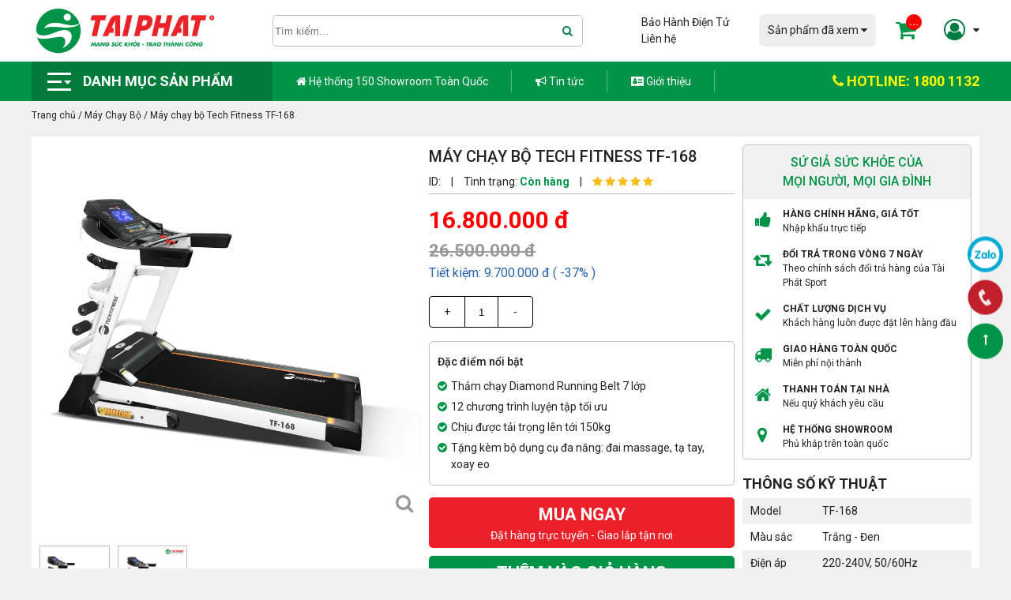

--- FILE ---
content_type: text/html; charset=UTF-8
request_url: https://thethaotaiphat.com.vn/may-chay-bo-dien-tech-fitness-tf-168.html
body_size: 30050
content:
<!DOCTYPE html>
<html lang="vi">
  <head>
    <meta charset="utf-8" />
    <meta name="viewport" content="width=device-width" />
    <meta http-equiv="X-UA-Compatible" content="IE=edge,chrome=1" />
    <title>Máy chạy bộ điện Tech Fitness TF-168 Đa Năng Tập Luyện</title>
    <link rel="shortcut icon" href="/static/assets/july2021/images/favicon.ico" type="image/x-icon" />
    <meta name="keywords" content="Máy chạy bộ điện Tech Fitness TF-168"/>
    <meta name="description" content="Máy Chạy Bộ Tech Fitness TF-168 Lý Tưởng Cho Gia Đình Tập Luyện. Hàng Chỉ Được Bán Chính Hãng Tại Hệ Thống Chuỗi Bán Lẻ Tài Phát Sport. Bảo Hành Tới 6 Năm"/>
    <meta content="document" name="resource-type" />

    
    <meta name="robots" content="index,follow" />
    

    
    <link rel="canonical" href="/may-chay-bo-dien-tech-fitness-tf-168.html" >
    

    <meta property="og:title" content="Máy chạy bộ điện Tech Fitness TF-168 Đa Năng Tập Luyện" />
    <meta property="og:description" content="Máy Chạy Bộ Tech Fitness TF-168 Lý Tưởng Cho Gia Đình Tập Luyện. Hàng Chỉ Được Bán Chính Hãng Tại Hệ Thống Chuỗi Bán Lẻ Tài Phát Sport. Bảo Hành Tới 6 Năm" />
    <meta property="og:type" content="website" />
    <meta property="og:url" content="https://thethaotaiphat.com.vn/may-chay-bo-dien-tech-fitness-tf-168.html" />

    
    <meta property="og:image" content="https://thethaotaiphat.com.vn/media/product/250-60-may-chay-bo-tech-fitness-tf-168-mau-trang.png" />
    

    <link rel="stylesheet" href="https://cdnjs.cloudflare.com/ajax/libs/Swiper/5.4.5/css/swiper.min.css">

    
    <link rel="stylesheet" href="https://cdn.jsdelivr.net/gh/fancyapps/fancybox@3.5.7/dist/jquery.fancybox.min.css" />
    

    <link rel="stylesheet" 
          href="https://cdnjs.cloudflare.com/ajax/libs/font-awesome/4.7.0/css/font-awesome.min.css" 
          integrity="sha512-SfTiTlX6kk+qitfevl/7LibUOeJWlt9rbyDn92a1DqWOw9vWG2MFoays0sgObmWazO5BQPiFucnnEAjpAB+/Sw==" 
          crossorigin="anonymous" referrerpolicy="no-referrer" />

    <link rel="stylesheet" href="/static/assets/july2021/script/style_pc.css?v=3.99911.3">
    <!-- Google Tag Manager -->
    <script>(function(w,d,s,l,i){w[l]=w[l]||[];w[l].push({'gtm.start':
      new Date().getTime(),event:'gtm.js'});var f=d.getElementsByTagName(s)[0],
      j=d.createElement(s),dl=l!='dataLayer'?'&l='+l:'';j.async=true;j.src=
      'https://www.googletagmanager.com/gtm.js?id='+i+dl;f.parentNode.insertBefore(j,f);
      })(window,document,'script','dataLayer','GTM-5X3JJWF');</script>
    <!-- Global site tag (gtag.js) - Google Analytics -->
    <script async src="https://www.googletagmanager.com/gtag/js?id=G-H1CD6H2YHW"></script>
    <script>
      window.dataLayer = window.dataLayer || [];
      function gtag(){dataLayer.push(arguments);}
      gtag('js', new Date());

      gtag('config', 'G-H1CD6H2YHW');
    </script>
    <!-- End Google Tag Manager -->
    <meta name="google-site-verification" content="6MWIN6wSgVxAYoFG6EubUHQ2Qo6QAJe-Ug5kbB9sS18" />
    <!-- Merchants -->
  </head>
  <body style="overflow-x: hidden;">

    <!-- Google Tag Manager (noscript) -->
    <noscript><iframe src="https://www.googletagmanager.com/ns.html?id=GTM-5X3JJWF"
                      height="0" width="0" style="display:none;visibility:hidden"></iframe></noscript>
    <!-- End Google Tag Manager (noscript) -->
    <!-- header mobile -->
<header class="header-pc">
    <div class="header-top">
        <div class="wrap-label">
            <div class="wrap-ct">
              	
              		<a class="logo_top" href="/"><img src="/media/banner/logo_logo_logo_tp.png" alt="logo Thể thao Tài Phát"></a>
              	
                <div class="form-search">
                    <form action="/tim" name="search" methot="get">
                        <input type="text" name="q" autocomplete="off" id="js-seach-input" placeholder="Tìm kiếm...">
                        <button><i class="fa fa-search" aria-hidden="true"></i></button>
                      	<div class="box-insearch js-box-result is-actie-scroll" id="js-seach-result">
									
                        </div>
                    </form>
                </div>
                <div class="header-top__right">
                    <div class="text-link-static">
                        <a href="https://bhdt.thethaotaiphat.com.vn/" rel="nofollow" target="_blank">Bảo Hành Điện Tử</a>
                        <a href="/lien-he.html" rel="nofollow">Liên hệ</a>
                    </div>
                    <div class="view-history" id="js-hover-history">
                        <div class="view-history__title">Sản phẩm đã xem <span><i class="fa fa-caret-down" aria-hidden="true"></i></span></div>
                        <div class="block-result">
                            <div class="wrap-pd" id="js-inner-history">
                                <a href="javascript:void(0)">Chưa có sản phẩm đã xem</a>
                            </div>
                        </div>
                    </div>
                    <a class="icon_cart" rel="nofollow" href="/cart">
                        <span class="sp-ic"><i class="fa fa-shopping-cart" aria-hidden="true"></i></span>
                        <span class="count-cart js-count-cart">0</span>
                    </a>
                    <div class="customer">
                        <div class="icon-customer">
                            <span><i class="fa fa-user-circle-o" aria-hidden="true"></i></span>
                            <span><i class="fa fa-caret-down" aria-hidden="true"></i></span>
                        </div>
                        <div class="user-login">
                            
                                <a rel="nofollow" class="is-active" href="/dang-nhap">Đăng nhập</a>
                                <a rel="nofollow" href="/dang-ky">Đăng ký</a>
                            
                        </div>
                    </div>
                </div>
            </div>
        </div>
    </div>
    <div class="header-bot">
        <div class="wrap-label">
            <div class="wrap-ct">
                <div class="block-category hidden-category">
                    <div class="name-h">
                        <img src="/static/assets/july2021/images/iconsub.png" alt="">
                        <span>Danh mục sản phẩm </span>
                    </div>
                    <div class="wrap-list">
                        <div class="wrap-lv1">
                            
                            <div class="item-lv1">
                                <a class="name-lv1" href="/may-chay-bo.html">
                                    <span class="icon-cat"><img src="/media/category/cat_icon_5_1626426371.png" alt=""></span>
                                    <span>Máy Chạy Bộ</span> 
                                </a>
                                
                            </div>
                            
                            <div class="item-lv1">
                                <a class="name-lv1" href="/ghe-massage.html">
                                    <span class="icon-cat"><img src="/media/category/cat_icon_1_1626426315.png" alt=""></span>
                                    <span>Ghế Massage</span> 
                                </a>
                                
                                <div class="wrap-lv2">
                                    <div class="wrap-nomal-scroll">
                                        
                                        <a href="/ghe-massage-pho-thong.html">Ghế Massage Phổ Thông</a>
                                        
                                        <a href="/ghe-massage-luxury.html">Ghế Massage Luxury</a>
                                        
                                    </div>
                                </div>
                                
                            </div>
                            
                            <div class="item-lv1">
                                <a class="name-lv1" href="/xe-dap-tap-the-duc.html">
                                    <span class="icon-cat"><img src="/media/category/cat_icon_11_1626426407.png" alt=""></span>
                                    <span>Xe Đạp Tập Thể Dục</span> 
                                </a>
                                
                            </div>
                            
                            <div class="item-lv1">
                                <a class="name-lv1" href="/gian-ta-da-nang.html">
                                    <span class="icon-cat"><img src="/media/category/cat_icon_12_1626426433.png" alt=""></span>
                                    <span>Giàn Tạ Đa Năng</span> 
                                </a>
                                
                            </div>
                            
                            <div class="item-lv1">
                                <a class="name-lv1" href="/can-suc-khoe.html">
                                    <span class="icon-cat"><img src="/media/category/cat_icon_23_1630466860.jpeg" alt=""></span>
                                    <span>Cân Sức Khỏe</span> 
                                </a>
                                
                            </div>
                            
                            <div class="item-lv1">
                                <a class="name-lv1" href="/thiet-bi-theo-doi-suc-khoe.html">
                                    <span class="icon-cat"><img src="/media/category/cat_icon_14_1626426483.png" alt=""></span>
                                    <span>MÁY ĐO HUYẾT ÁP</span> 
                                </a>
                                
                            </div>
                            
                            <div class="item-lv1">
                                <a class="name-lv1" href="/may-massage.html">
                                    <span class="icon-cat"><img src="/media/category/cat_icon_13_1626426460.png" alt=""></span>
                                    <span>Máy Massage</span> 
                                </a>
                                
                            </div>
                            
                            <div class="item-lv1">
                                <a class="name-lv1" href="/mon-bong-ban.html">
                                    <span class="icon-cat"><img src="/media/category/cat_icon_15_1626426507.png" alt=""></span>
                                    <span>Môn Bóng Bàn</span> 
                                </a>
                                
                                <div class="wrap-lv2">
                                    <div class="wrap-nomal-scroll">
                                        
                                        <a href="/ban-bong-ban.html">Bàn Bóng Bàn</a>
                                        
                                        <a href="/vot-mat-bong-ban.html">Vợt & Mặt Bóng Bàn</a>
                                        
                                        <a href="/luoi-qua-bong-ban.html">Lưới & Quả Bóng Bàn</a>
                                        
                                        <a href="/may-ban-bong-ban-va-dung-cu-khac.html">Máy Bắn Bóng Bàn & Dụng Cụ Khác</a>
                                        
                                    </div>
                                </div>
                                
                            </div>
                            
                            <div class="item-lv1">
                                <a class="name-lv1" href="/hang-trung-bay.html">
                                    <span class="icon-cat"><img src="/media/category/cat_icon_18_1626426629.png" alt=""></span>
                                    <span>Hàng Trưng Bày</span> 
                                </a>
                                
                            </div>
                            
                        </div>
                    </div>
                </div>
                <div class="nav-static">
                    <a class="item_static" href="/showroom-tren-toan-quoc.html">
                        <span><i class="fa fa-home" aria-hidden="true"></i></span>
                        Hệ thống 150 Showroom Toàn Quốc
                    </a>
                    <a class="item_static" href="/tin-tuc.html">
                        <span><i class="fa fa-bullhorn" aria-hidden="true"></i></span>
                        Tin tức
                    </a>
                    <a class="item_static" href="/gioi-thieu.html">
                        <span><i class="fa fa-address-card" aria-hidden="true"></i></span>
                        Giới thiệu
                    </a>
                </div>
                <a class="header-bot__hotline" href="tel:18001132">
                    <span><i class="fa fa-phone" aria-hidden="true"></i></span>
                    HOTLINE: 1800 1132
                </a>
            </div>
        </div>
    </div>
</header>
<!--endh header mobile-->
<header class="header-mobile">
    <div class="tabar-top-header wrap-label">
        <div class="left-tabar">
            <div class="logo" onclick="location.href='/'">
                <img src="/media/banner/logo_logo_logo_tp.png" alt="">
            </div>
        </div>
        <div class="right-tabar">
            <a href="/cart" class="car-tb">
                <span class="icon-cart"><i class="fa fa-shopping-cart" aria-hidden="true"></i></span>
                <span class="count-cart js-count-cart">0</span>
            </a>
          	
                <a href="/dang-nhap" class="tel-tb"><i class="fa fa-user-circle-o" aria-hidden="true"></i></a>
            
        </div>
    </div>
    <div class="wrap-label wrap-header">
        <div class="nav-header">
            <div class="wr-humbuger">
                <div class="hambuger">
                    <div class="item-line"></div>
                    <div class="item-line"></div>
                    <div class="item-line"></div>
                </div>
            </div>
            <div class="block-search">
                <form class="form-search" action="/tim" name="search" methot="get">
					<input type="hidden" name="scat_id" id="scat-search" value=""> 
                  	<input class="search" type="text" name="q" id="js-seach-input" placeholder="Nhập từ khóa tìm kiếm...">
                    <button><i class="fa fa-search" aria-hidden="true"></i></button>
                  	<div class="box-insearch js-box-result is-actie-scroll" id="js-seach-result">
               
                    </div>
                </form>
            </div>
        </div>
        <div class="main-menu">
            <div class="list">
                <div class="item">
                    <a href="/" class="item current"><span class="icon"><i class="fa fa-home"></i></span><span class="title">Trang chủ</span></a>
                </div>
                <ul class="category">
                    <li class="item-sub-lv1">
                        <div class="sub-lv1-title">
                            <a href="https://thethaotaiphat.com.vn/bhdt/" rel="nofollow" targer="_blank">BẢO HÀNH ĐIỆN TỬ</a>
                        </div>
                    </li>
                    <li class="item-sub-lv1">
                        <div class="sub-lv1-title">
                            <a href="/gioi-thieu.html">Về chúng tôi</a>
                        </div>
                    </li>
                    <li class="item-sub-lv1">
                        <div class="sub-lv1-title js-toggle-next">
                            <a href="javascript:void(0)">Sản phẩm </a>
                            <span><i class="fa fa-caret-down" aria-hidden="true"></i></span>
                        </div>
                        <ul class="wrap-lv2" style="display: block">
                            
                            <li class="item-sub-lv2">
                                <div class="sub-lv2-title js-toggle-next">
                                    <a class="cat-1" href="/may-chay-bo.html"><strong><img src="/media/category/cat_icon_5_1626426371.png"></strong>Máy Chạy Bộ</a>
                                    
                                </div>
                                
                            </li>
                            
                            <li class="item-sub-lv2">
                                <div class="sub-lv2-title js-toggle-next">
                                    <a class="cat-1" href="/ghe-massage.html"><strong><img src="/media/category/cat_icon_1_1626426315.png"></strong>Ghế Massage</a>
                                    
                                        <span><i class="fa fa-caret-down" aria-hidden="true"></i></span>
                                    
                                </div>
                                
                                <ul class="wrap-lv3">
                                    
                                    <li><a href="/ghe-massage-pho-thong.html">Ghế Massage Phổ Thông</a></li>
                                    
                                    <li><a href="/ghe-massage-luxury.html">Ghế Massage Luxury</a></li>
                                    
                                </ul>
                                
                            </li>
                            
                            <li class="item-sub-lv2">
                                <div class="sub-lv2-title js-toggle-next">
                                    <a class="cat-1" href="/xe-dap-tap-the-duc.html"><strong><img src="/media/category/cat_icon_11_1626426407.png"></strong>Xe Đạp Tập Thể Dục</a>
                                    
                                </div>
                                
                            </li>
                            
                            <li class="item-sub-lv2">
                                <div class="sub-lv2-title js-toggle-next">
                                    <a class="cat-1" href="/gian-ta-da-nang.html"><strong><img src="/media/category/cat_icon_12_1626426433.png"></strong>Giàn Tạ Đa Năng</a>
                                    
                                </div>
                                
                            </li>
                            
                            <li class="item-sub-lv2">
                                <div class="sub-lv2-title js-toggle-next">
                                    <a class="cat-1" href="/can-suc-khoe.html"><strong><img src="/media/category/cat_icon_23_1630466860.jpeg"></strong>Cân Sức Khỏe</a>
                                    
                                </div>
                                
                            </li>
                            
                            <li class="item-sub-lv2">
                                <div class="sub-lv2-title js-toggle-next">
                                    <a class="cat-1" href="/thiet-bi-theo-doi-suc-khoe.html"><strong><img src="/media/category/cat_icon_14_1626426483.png"></strong>MÁY ĐO HUYẾT ÁP</a>
                                    
                                </div>
                                
                            </li>
                            
                            <li class="item-sub-lv2">
                                <div class="sub-lv2-title js-toggle-next">
                                    <a class="cat-1" href="/may-massage.html"><strong><img src="/media/category/cat_icon_13_1626426460.png"></strong>Máy Massage</a>
                                    
                                </div>
                                
                            </li>
                            
                            <li class="item-sub-lv2">
                                <div class="sub-lv2-title js-toggle-next">
                                    <a class="cat-1" href="/mon-bong-ban.html"><strong><img src="/media/category/cat_icon_15_1626426507.png"></strong>Môn Bóng Bàn</a>
                                    
                                        <span><i class="fa fa-caret-down" aria-hidden="true"></i></span>
                                    
                                </div>
                                
                                <ul class="wrap-lv3">
                                    
                                    <li><a href="/ban-bong-ban.html">Bàn Bóng Bàn</a></li>
                                    
                                    <li><a href="/vot-mat-bong-ban.html">Vợt & Mặt Bóng Bàn</a></li>
                                    
                                    <li><a href="/luoi-qua-bong-ban.html">Lưới & Quả Bóng Bàn</a></li>
                                    
                                    <li><a href="/may-ban-bong-ban-va-dung-cu-khac.html">Máy Bắn Bóng Bàn & Dụng Cụ Khác</a></li>
                                    
                                </ul>
                                
                            </li>
                            
                            <li class="item-sub-lv2">
                                <div class="sub-lv2-title js-toggle-next">
                                    <a class="cat-1" href="/hang-trung-bay.html"><strong><img src="/media/category/cat_icon_18_1626426629.png"></strong>Hàng Trưng Bày</a>
                                    
                                </div>
                                
                            </li>
                            
                        </ul>
                    </li>
                    <li class="item-sub-lv1">
                        <div class="sub-lv1-title">
                            <a href="/lien-he.html">Liên hệ</a>
                        </div>
                    </li>
                </ul>
                <div class="item">
                   <a href="/showroom-tren-toan-quoc.html" class="item current">
                      <span class="icon"><i class="fa fa-archive" aria-hidden="true"></i></span><span class="title">Showroom</span>
                  	</a>
                </div>
                <div class="item">
                    <a href="/san-pham-da-xem" class="item current">
                      <span class="icon"><i class="fa fa-history" aria-hidden="true"></i></span><span class="title">Sản phẩm đã xem</span>
                  	</a>
                </div>
                <div class="item">
                    <a href="/tin-tuc.html" class="item current">
                      <span class="icon"><i class="fa fa-newspaper-o" aria-hidden="true"></i></span><span class="title">Tin tức</span>
                  	</a>
                </div>
            </div>
        </div>
    </div>
</header>
<style>
    a.cat-1 {
        display: flex !important;
        align-items: center;
    }
    a.cat-1 strong {
        display: inline-block;
        width: 20px;
        margin-right: 5px;
    }
    a.cat-1 strong img {
        filter: brightness(0%);
        display: inline-block;
        margin-top: 6px;
    }
</style>
<!-- Block-Banner pc -->
    <script type="application/ld+json">
    {
        "@context": "https://schema.org/",
        "@type": "Product",
        "name": "Máy chạy bộ Tech Fitness TF-168",
        "url": "https://thethaotaiphat.com.vn/may-chay-bo-dien-tech-fitness-tf-168.html",
        "sku": "60",
        "mpn": "FUJIKASHI 60",
        "review": {
            "@type": "Review",
            "author": "Customer"
        },
        "image": "https://thethaotaiphat.com.vn/media/product/60-may-chay-bo-tech-fitness-tf-168-mau-trang.png",
        "description": "Thảm chạy Diamond Running Belt 7 lớp
12 chương trình luyện tập tối ưu
Chịu được tải trọng lên tới 150kg
Tặng kèm bộ dụng cụ đa năng: đai massage, tạ tay, xoay eo",
        "brand": {
            "@type": "Thing",
            "name": "Tài Phát Sport"
        },
        "aggregateRating": {
            "@type": "AggregateRating",
            "ratingValue": "0",
            "reviewCount": ""
        },
        "offers": {
            "@type": "Offer",
            "priceCurrency": "VND",
            "url": "https://thethaotaiphat.com.vn/may-chay-bo-dien-tech-fitness-tf-168.html",
            "price": "16800000",
            "priceValidUntil": "2022-07-10",
            "itemCondition": "http://schema.org/UsedCondition",
            "availability": "https://schema.org/InStock",
            "seller": {
                "@type": "Organization",
                "name": "Tài Phát Sport"
            }
        }
    }
</script>

<script type="application/ld+json">
    {
        "@context": "https://schema.org/",
        "@type": "BreadcrumbList",
        "itemListElement": [
            {
                "@type": "ListItem",
                "position": 1,
                "item": {
                    "@id": "https:\/\/thethaotaiphat.com.vn\/",
                    "name": "Trang chủ"
                }
            },
            {
                "@type": "ListItem",
                "position": 2,
                "item": {
                    "@id": "/may-chay-bo.html",
                    "name": "Máy Chạy Bộ"
                }
            },
            {
                "@type": "ListItem",
                "position": 3,
                "item": {
                    "@id": "https://thethaotaiphat.com.vn/may-chay-bo-dien-tech-fitness-tf-168.html",
                    "name": "Máy chạy bộ Tech Fitness TF-168"
                }
            }
        ]
    }
</script>

<style>
  	.description-detail-pd a{
        color: #ea252a;
    }
</style>

<section class="breadcrumb">
    <div class="wrap-label">
        <div class="wrap-label">
            <!-- Category -->

    
    <!--Product-detail-->
    
        <ul id="breadcrumb" itemscope itemtype="http://schema.org/BreadcrumbList">
            <li itemprop="itemListElement" itemscope itemtype="http://schema.org/ListItem" >
                <a href="/" itemprop="item">
                    <span class="name_item" itemprop="name">Trang chủ</span>
                    <span class="icon_spac">/</span>
                    <meta itemprop="position" content="1"/>
                </a>
            </li>
			<li itemprop="itemListElement" itemscope itemtype="http://schema.org/ListItem" >
                <a href="/may-chay-bo.html" itemprop="item" class="is-active">
                    <span class="name_item" itemprop="name">Máy Chạy Bộ </span>
                    <span class="icon_spac">/</span>
                    <meta itemprop="position" content="2"/>
                </a>
            </li>
            <li itemprop="itemListElement" itemscope itemtype="http://schema.org/ListItem" >
                <a href="" itemprop="item" class="is-active">
                    <span class="name_item" itemprop="name">Máy chạy bộ Tech Fitness TF-168 </span>
                    <span class="icon_spac">/</span>
                    <meta itemprop="position" content="3"/>
                </a>
            </li>
        </ul>
    
	<!--product search-->
	
    <!--produc-hot-->
    

<!--Article-->

        </div>
    </div>
</section>
<section class="block-pd-detail">
    <div class="wrap-label">
        <div class="block-top-detail">
            <div class="col-left">
                <div class="zoom-img">
                    <div class="swiper-container">
                        <div class="swiper-wrapper">
                          	
                            <div class="swiper-slide">
                                <a class="item-slide" data-fancybox="gallery" href="/media/product/60-may-chay-bo-tech-fitness-tf-168-mau-trang.png">
                                    <img src="/media/product/60-may-chay-bo-tech-fitness-tf-168-mau-trang.png" alt="">
                                </a>
                            </div>
                            
                                
                                    
                                        <div class="swiper-slide">
                                            <a class="item-slide" data-fancybox="gallery" href="/media/product/60-may-chay-bo-tech-fitness-tf-168.jpg">
                                                <img src="/media/product/60-may-chay-bo-tech-fitness-tf-168.jpg" alt="">
                                            </a>
                                        </div>
                                    
                                
                                    
                                
                            
                        </div>
                    </div>
                    <div class="wrap-icon">
                        
                        
                        

                        
                        <span class="span-icon-zoom"><i class="fa fa-search" aria-hidden="true"></i></span>
                    </div>
                </div>
                <div class="thumb-img">
                    <div class="swiper-container">
                        <div class="swiper-wrapper">
							
                            <div class="swiper-slide">
                                <a class="item-slide" href="javascript:void(0)">
                                    <img src="/media/product/75-60-may-chay-bo-tech-fitness-tf-168-mau-trang.png" alt="">
                                </a>
                            </div>
                            
                                
                                    
                                        <div class="swiper-slide">
                                            <a href="javascript:void(0)" class="item-slide">
                                                <img src="/media/product/75-60-may-chay-bo-tech-fitness-tf-168.jpg" alt="">
                                            </a>
                                        </div>
                                    
                                
                                    
                                
                            
                        </div>
                    </div>
                </div>
              <!---BANNER BLACK FRIDAY-->
              
              
            </div>
            <div class="col-center">
                <h1 class="name-pd" style="margin-top: 0px;">Máy chạy bộ Tech Fitness TF-168</h1>
                <div class="stt-pd">
                    <span>ID: </span>  
                    <span class="space">|</span> 
                    <span>Tình trạng: <span class="green"> Còn hàng </span></span>
                    <span class="space">|</span> 
                    <span class="icon-star2 star0">
                        <i class="fa fa-star" aria-hidden="true"></i>
                        <i class="fa fa-star" aria-hidden="true"></i>
                        <i class="fa fa-star" aria-hidden="true"></i>
                        <i class="fa fa-star" aria-hidden="true"></i>
                        <i class="fa fa-star" aria-hidden="true"></i>
                    </span>
                </div>
              <!---BANNER BLACK FRIDAY-->
              
              
                <div class="price">
                    
                        16.800.000 đ
                    
                </div>
                
                    
                    
                    
                    <div class="price-market">26.500.000 đ</div>
                    <div class="price-saving">
                        Tiết kiệm: 9.700.000 đ ( -37% )
                    </div>
                
                <div class="count-pd">
                    <div class="count-pd_item js-quantity-change" data-value="+1">+</div>
                    <div class="count-pd_item" style="border-left: solid 1px #000; border-right: solid 1px #000;">
                        <input class="js-count js-quantity-change" type="text" value="1">
                    </div>
                    <div class="count-pd_item js-quantity-change" data-value="-1">-</div>
                </div>
                
              	
              		<div class="feature-summary">
						<div class="title-fs">Đặc điểm nổi bật</div>
						<ul>
                          	
                            
                                   <li><span><i class="fa fa-check-circle" aria-hidden="true"></i></span> Thảm chạy Diamond Running Belt 7 lớp</li>
                            
                                   <li><span><i class="fa fa-check-circle" aria-hidden="true"></i></span> 12 chương trình luyện tập tối ưu</li>
                            
                                   <li><span><i class="fa fa-check-circle" aria-hidden="true"></i></span> Chịu được tải trọng lên tới 150kg</li>
                            
                                   <li><span><i class="fa fa-check-circle" aria-hidden="true"></i></span> Tặng kèm bộ dụng cụ đa năng: đai massage, tạ tay, xoay eo</li>
                            
						</ul>
					</div>
              	
                <a class="block_buy_item js-buy-now" rel="nofollow" href="javascript:void(0)" 
                    onclick="addProductToCartQ.call(this)" 
                    data-product-id="60" 
                    data-variant-id="0" 
                    data-redirect="1" 
                    data-quantity="1">
                        <div class="__title">Mua ngay</div>
                        <div class="__sub-title">Đặt hàng trực tuyến - Giao lắp tận nơi</div>
                </a>
                <a class="block_buy_item js-addCart" rel="nofollow" href="javascript:void(0)" 
                    onclick="addProductToCartQ.call(this)" 
                    data-product-id="60" 
                    data-variant-id="0" 
                    data-redirect="0" 
                    data-quantity="1">
                    <div class="__title">Thêm vào giỏ hàng</div>
                    <div class="__sub-title">Cho vào giỏ hàng để chọn tiếp</div>
                </a>
                <a rel="nofollow" class="call-hot" href="tel:19001132"><span><i class="fa fa-phone" aria-hidden="true"></i></span> Liên hệ tư vấn: <span>1800 1132</span></a>
            </div>
            <div class="col-right">
                <div class="block-su-gia-sk">
                    <div class="title-sg">Sứ giả sức khỏe của <br>Mọi người, mọi gia đình</div>
                    <div class="wrap-list">
                        <div class="item">
                            <div class="item-left">
                                <i class="fa fa-thumbs-up" aria-hidden="true"></i>
                            </div>
                            <div class="item-right">
                                <div class="title-name">Hàng chính hãng, giá tốt</div>
                                <div class="description">Nhập khẩu trực tiếp</div>
                            </div>
                        </div>
                        <div class="item">
                            <div class="item-left">
                                <i class="fa fa-retweet" aria-hidden="true"></i>
                            </div>
                            <div class="item-right">
                                <div class="title-name">Đổi trả trong vòng 7 ngày</div>
                                <div class="description">Theo chính sách đổi trả hàng của Tài Phát Sport</div>
                            </div>
                        </div>
                        <div class="item">
                            <div class="item-left">
                                <i class="fa fa-check" aria-hidden="true"></i>
                            </div>
                            <div class="item-right">
                                <div class="title-name">Chất lượng dịch vụ</div>
                                <div class="description">Khách hàng luôn được đặt lên hàng đầu</div>
                            </div>
                        </div>
                        <div class="item">
                            <div class="item-left">
                                <i class="fa fa-truck" aria-hidden="true"></i>
                            </div>
                            <div class="item-right">
                                <div class="title-name">Giao hàng toàn quốc</div>
                                <div class="description">Miễn phí nội thành</div>
                            </div>
                        </div>
                        <div class="item">
                            <div class="item-left">
                                <i class="fa fa-home" aria-hidden="true"></i>
                            </div>
                            <div class="item-right">
                                <div class="title-name">Thanh toán tại nhà</div>
                                <div class="description">Nếu quý khách yêu cầu</div>
                            </div>
                        </div>
                        <div class="item">
                            <div class="item-left">
                                <i class="fa fa-map-marker" aria-hidden="true"></i>
                            </div>
                            <div class="item-right">
                                <div class="title-name">Hệ thống showroom</div>
                                <div class="description">Phủ khắp trên toàn quốc</div>
                            </div>
                        </div>
                    </div>
                </div>
                
                <div class="block-spec">
                    <div class="text-title">Thông số kỹ thuật</div>
                    <div class="wrap-spec js-wrap-spec-pc">
                        <table style="height: 600px;" width="100%">
<tbody>
<tr>
<td>Model</td>
<td>TF-168</td>
</tr>
<tr>
<td>M&agrave;u sắc</td>
<td>Trắng - Đen</td>
</tr>
<tr>
<td>Điện &aacute;p</td>
<td>220-240V, 50/60Hz</td>
</tr>
<tr>
<td>Tải trọng tối đa</td>
<td>150 Kg</td>
</tr>
<tr>
<td>Cấu h&igrave;nh</td>
<td>Đa năng</td>
</tr>
<tr>
<td>M&agrave;n h&igrave;nh</td>
<td><span style="font-size: 9.0pt; line-height: 115%; font-family: 'Arial','sans-serif'; color: black;">LCD 7 inch</span></td>
</tr>
<tr>
<td>Thảm chạy</td>
<td>Diamond Running Belt</td>
</tr>
<tr>
<td>Giới hạn tốc độ</td>
<td>1.0 - 18 Km/h</td>
</tr>
<tr>
<td>N&acirc;ng dốc</td>
<td>C&oacute;</td>
</tr>
<tr>
<td>Giảm x&oacute;c</td>
<td>L&ograve; xo&nbsp;</td>
</tr>
<tr>
<td>Piston thuỷ lực</td>
<td>C&oacute;</td>
</tr>
<tr>
<td>Kho&aacute; an to&agrave;n</td>
<td>C&oacute;</td>
</tr>
<tr>
<td>Tra dầu</td>
<td>Tự động</td>
</tr>
<tr>
<td>Kết nối APP</td>
<td>Kh&ocirc;ng</td>
</tr>
<tr>
<td>Chương tr&igrave;nh tập</td>
<td>P1- P12</td>
</tr>
<tr>
<td>Đa Năng</td>
<td>Đai massage, gập bụng, tạ tay, đĩa xoay eo</td>
</tr>
<tr>
<td>Cảm ứng nhịp tim</td>
<td>C&oacute;&nbsp;</td>
</tr>
<tr>
<td>C&ocirc;ng nghệ Hifi</td>
<td>C&oacute;&nbsp;</td>
</tr>
<tr>
<td>Cổng kết nối</td>
<td>USB</td>
</tr>
<tr>
<td>V&ugrave;ng chạy</td>
<td>1300 x 480 mm</td>
</tr>
<tr>
<td>K&iacute;ch thước lắp đặt</td>
<td>1745 x&nbsp;800 x 1295 mm</td>
</tr>
<tr>
<td>NW/GW</td>
<td>89/99 kg</td>
</tr>
<tr>
<td>S&aacute;ch hướng dẫn</td>
<td>Bản cứng</td>
</tr>
<tr>
<td>Bảo h&agrave;nh</td>
<td>&nbsp;Tới 6 năm - Đầy đủ linh kiện thay thế</td>
</tr>
<tr>
<td>Thương hiệu&nbsp;</td>
<td>Tech Fitness</td>
</tr>
<tr>
<td>Xuất xứ</td>
<td>China</td>
</tr>
</tbody>
</table>
                    </div>
                    <div class="" id="full-spec" style="display: none;">
                        <div class="__wrap-tabel-zoom">
                          <table style="height: 600px;" width="100%">
<tbody>
<tr>
<td>Model</td>
<td>TF-168</td>
</tr>
<tr>
<td>M&agrave;u sắc</td>
<td>Trắng - Đen</td>
</tr>
<tr>
<td>Điện &aacute;p</td>
<td>220-240V, 50/60Hz</td>
</tr>
<tr>
<td>Tải trọng tối đa</td>
<td>150 Kg</td>
</tr>
<tr>
<td>Cấu h&igrave;nh</td>
<td>Đa năng</td>
</tr>
<tr>
<td>M&agrave;n h&igrave;nh</td>
<td><span style="font-size: 9.0pt; line-height: 115%; font-family: 'Arial','sans-serif'; color: black;">LCD 7 inch</span></td>
</tr>
<tr>
<td>Thảm chạy</td>
<td>Diamond Running Belt</td>
</tr>
<tr>
<td>Giới hạn tốc độ</td>
<td>1.0 - 18 Km/h</td>
</tr>
<tr>
<td>N&acirc;ng dốc</td>
<td>C&oacute;</td>
</tr>
<tr>
<td>Giảm x&oacute;c</td>
<td>L&ograve; xo&nbsp;</td>
</tr>
<tr>
<td>Piston thuỷ lực</td>
<td>C&oacute;</td>
</tr>
<tr>
<td>Kho&aacute; an to&agrave;n</td>
<td>C&oacute;</td>
</tr>
<tr>
<td>Tra dầu</td>
<td>Tự động</td>
</tr>
<tr>
<td>Kết nối APP</td>
<td>Kh&ocirc;ng</td>
</tr>
<tr>
<td>Chương tr&igrave;nh tập</td>
<td>P1- P12</td>
</tr>
<tr>
<td>Đa Năng</td>
<td>Đai massage, gập bụng, tạ tay, đĩa xoay eo</td>
</tr>
<tr>
<td>Cảm ứng nhịp tim</td>
<td>C&oacute;&nbsp;</td>
</tr>
<tr>
<td>C&ocirc;ng nghệ Hifi</td>
<td>C&oacute;&nbsp;</td>
</tr>
<tr>
<td>Cổng kết nối</td>
<td>USB</td>
</tr>
<tr>
<td>V&ugrave;ng chạy</td>
<td>1300 x 480 mm</td>
</tr>
<tr>
<td>K&iacute;ch thước lắp đặt</td>
<td>1745 x&nbsp;800 x 1295 mm</td>
</tr>
<tr>
<td>NW/GW</td>
<td>89/99 kg</td>
</tr>
<tr>
<td>S&aacute;ch hướng dẫn</td>
<td>Bản cứng</td>
</tr>
<tr>
<td>Bảo h&agrave;nh</td>
<td>&nbsp;Tới 6 năm - Đầy đủ linh kiện thay thế</td>
</tr>
<tr>
<td>Thương hiệu&nbsp;</td>
<td>Tech Fitness</td>
</tr>
<tr>
<td>Xuất xứ</td>
<td>China</td>
</tr>
</tbody>
</table>
                        </div>
                    </div>
                    <a class="more_" href="#full-spec" rel="nofollow" data-fancybox="spec">Xem chi tiết <span><i class="fa fa-angle-down" aria-hidden="true"></i></span></a>
                </div>
                
            </div>
        </div>
        <div class="block-center-detail">
            <div class="block-info-detail">
                <div class="title">Thông tin chi tiết</div>
                
                
                    <div class="description-detail-pd">
                        <div class="content">
<div class="vnt-content desc">
<h2>Video thực tế c&ugrave;ng Trang L&ecirc; trải nghiệm m&aacute;y chạy bộ điện Tech Fitness TF-168</h2>
<h2><iframe style="display: block; margin-left: auto; margin-right: auto;" src="//www.youtube.com/embed/B4P-bTaNRpA" width="1000" height="600"></iframe></h2>
<h2>T&iacute;nh năng&nbsp;v&agrave; h&igrave;nh ảnh&nbsp;của m&aacute;y chạy bộ điện Tech Fitness TF-168</h2>
<p style="text-align: justify;"><strong><a href="https://thethaotaiphat.com.vn/may-chay-bo-dien-tech-fitness-tf-168.html">M&aacute;y chạy bộ điện đa năng Tech Fitness TF-168</a> </strong>được đ&aacute;nh gi&aacute; l&agrave; mẫu m&aacute;y chạy bộ điện m&agrave; bạn kh&ocirc;ng thể bỏ qua. TF-168 được thiết kế với khung sườn chắc khỏe, động cơ mạnh mẽ bền bỉ, tốc độ chạy l&ecirc;n tới 18km/h c&ugrave;ng nhiều tiện &iacute;ch như đai massage, xoay eo, gập bụng gi&uacute;p bạn v&agrave; cả gia đ&igrave;nh luyện tập an to&agrave;n v&agrave; đạt hiệu quả cao.</p>
<p style="text-align: center;"><img src="/media/lib/01-09-2021/may-chay-bo-tech-fitness-tf-168.jpg" alt="M&aacute;y chạy bộ đa năng Tech Fitness TF-168" width="1000" height="600" /></p>
<h3 style="text-align: justify;">Cảm biến theo d&otilde;i nhịp tim th&ocirc;ng minh</h3>
<p style="text-align: justify;">M&aacute;y chạy bộ Tech Fitness TF-168 được thiết kế th&ocirc;ng minh đảm bảo an to&agrave;n tối đa cho người sử dụng. Với <strong>cảm biến nhịp tim được thiết kế t&iacute;ch hợp b&ecirc;n tay cầm</strong> gi&uacute;p bạn theo d&otilde;i th&ocirc;ng số nhịp tim khi luyện tập. C&ugrave;ng với đ&oacute; l&agrave; kh&oacute;a an to&agrave;n cũng được t&iacute;ch hợp với một đầu cố định tr&ecirc;n bộ điều khiển trung t&acirc;m, một đầu gắn v&agrave;o quần &aacute;o người tập. Trong trường hợp kh&ocirc;ng theo kịp tốc độ băng tải, m&aacute;y chạy bộ sẽ tự động dừng đảm bảo an to&agrave;n đến tối đa.</p>
<p style="text-align: center;"><img src="/media/lib/01-09-2021/may-chay-bo-tech-fitness-tf-168-cam-ung-nhip-tim.jpg" alt="Cảm biến theo d&otilde;i nhịp tim được t&iacute;ch hợp" width="1000" height="600" /></p>
<h3 style="text-align: justify;">Mở rộng phạm vi của thảm chạy</h3>
<p style="text-align: justify;">Với m&aacute;y chạy bộ Tech Fitness TF-168, phạm vi <strong>thảm chạy được mở rộng l&ecirc;n tới 64cm</strong>, ph&ugrave; hợp với mọi th&agrave;nh vi&ecirc;n trong gia đ&igrave;nh c&ugrave;ng luyện tập. TF-168 hiện tại l&agrave;&nbsp;m&aacute;y chạy bộ c&oacute; k&iacute;ch thước thảm chạy lớn mang đến sự tiện &iacute;ch cao. Với kh&ocirc;ng gian luyện tập được mở rộng, thoải m&aacute;i trong từng sải ch&acirc;n, ngay cả nếu bạn cao 1m9, cũng c&oacute; thể y&ecirc;n t&acirc;m m&agrave; luyện tập.&nbsp;</p>
<p style="text-align: center;"><img src="/media/lib/01-09-2021/may-chay-bo-tech-fitness-tf-168-tham-chay-64cm.jpg" alt="K&iacute;ch thước thảm chạy lớn" width="1000" height="600" /></p>
<p style="text-align: justify;">Với ưu thế lớn về k&iacute;ch thước thảm, m&aacute;y chạy bộ Tech Fitness TF-168 mang đến sự an to&agrave;n cao. Với <strong>dải an to&agrave;n l&agrave; 8cm được thiết kế 2 b&ecirc;n thảm chạy</strong> gi&uacute;p hạn chế tối đa chấn thương gặp phải trong qu&aacute; tr&igrave;nh luyện tập. B&ecirc;n cạnh đ&oacute;, <strong>thảm chạy d&agrave;i l&ecirc;n tới 130cm</strong> cho ph&eacute;p bạn thoải m&aacute;i luyện tập từ những b&agrave;i chạy khởi động, thư gi&atilde;n, chạy bứt tốc hay chạy leo dốc. C&oacute; thể n&oacute;i với m&aacute;y chạy bộ Tech Fitness đa năng n&agrave;y, h&atilde;y cứ thoải m&aacute;i chạy v&agrave; tận hưởng những th&agrave;nh quả m&agrave; luyện tập mang lại.</p>
<p style="text-align: center;"><img src="/media/lib/01-09-2021/may-chay-bo-tech-fitness-tf-168-s--sanh-su-an-toan.jpg" alt="So s&aacute;nh sự an to&agrave;n của m&aacute;y chạy bộ" width="1000" height="600" /></p>
<h3 style="text-align: justify;">Hệ thống thảm chạy 7 lớp th&ocirc;ng minh</h3>
<p style="text-align: justify;">B&ecirc;n cạnh ưu thế về k&iacute;ch thước, m&aacute;y chạy bộ Tech Fitness c&ograve;n được trang bị <strong>hệ thống thảm chạy Diamond 7 lớp</strong> chống ồn, chống trơn trượt. Thảm chạy được thiết kế dưới dạng cấu tr&uacute;c kim cương gi&uacute;p tăng ma s&aacute;t trong qu&aacute; tr&igrave;nh luyện tập gi&uacute;p bảo vệ b&agrave;n ch&acirc;n, chống x&oacute;c, hấp thụ phản lực đảm bảo an to&agrave;n, bảo vệ b&agrave;n ch&acirc;n tối ưu, hạn chế tối đa những chấn thương xảy đến.&nbsp;</p>
<p style="text-align: center;"><img src="/media/lib/01-09-2021/may-chay-bo-tech-fitness-tf-168-tham-chay-7-lop.jpg" alt="Thảm chạy bộ Diamond Running Belt" width="1000" height="600" /></p>
<h3 style="text-align: justify;">Hệ thống l&ograve; xo giảm x&oacute;c bảo vệ ch&acirc;n tối ưu</h3>
<p style="text-align: justify;">M&aacute;y chạy bộ Tech Fitness TF-168 được ứng dụng hệ thống giảm x&oacute;c l&ograve; xo cao cấp. Với<strong> hệ thống giảm x&oacute;c 8 cấp độ kh&eacute;p k&iacute;n với 2 l&ograve; xo 2 b&ecirc;n</strong>, tăng khả năng hấp thụ x&oacute;c một c&aacute;ch tối ưu gi&uacute;p giảm phản lực l&ecirc;n hệ xương khớp đồng thời giảm rung lắc mạnh, giữ m&aacute;y hoạt động ổn định, &ecirc;m &aacute;i, tuổi thọ l&acirc;u bền. Hệ thống giảm x&oacute;c hiện đại c&ograve;n cho ph&eacute;p m&aacute;y chịu được tải trọng lớn l&ecirc;n tới 140kg ph&ugrave; hợp với mọi th&agrave;nh vi&ecirc;n trong gia đ&igrave;nh bạn.</p>
<p><img style="display: block; margin-left: auto; margin-right: auto;" src="/media/lib/01-09-2021/may-chay-bo-tech-fitness-tf-168-lo-xo-giam-xoc.jpg" alt="Hệ thống giảm x&oacute;c của m&aacute;y chạy bộ Tech Fitness TF-168" width="1000" height="600" /></p>
<h3 style="text-align: justify;">Điều chỉnh độ dốc linh hoạt</h3>
<p style="text-align: justify;">Tech Fitness TF-168 với nhiều cải tiến linh hoạt kh&ocirc;ng chỉ cho ph&eacute;p bạn thay đổi tốc độ m&agrave; độ dốc cũng được<strong> t&ugrave;y chỉnh tự động l&ecirc;n tới 18%.</strong> Đ&acirc;y l&agrave; một t&iacute;nh năng được đ&aacute;nh gi&aacute; cao của m&aacute;y chạy bộ, bởi theo nhiều nghi&ecirc;n cứu, so với chạy đường bằng, chạy bộ leo dốc sẽ tăng hiệu quả tập luyện đốt ch&aacute;y calo gấp 2-3 lần. Chạy thể dục leo dốc với nhiều cấp độ kh&aacute;c nhau, tăng mức cường độ b&agrave;i tập, lại đa dạng chương tr&igrave;nh mang lại sự th&uacute; vị, tr&aacute;nh sự nh&agrave;m ch&aacute;n trong tập thể thao.</p>
<ul>
<li style="text-align: justify;"><strong>Tham khảo: <a href="https://thethaotaiphat.com.vn/tu-van-chon-mua-may-chay-bo-dien-cho-gia-dinh.html">Tư Vấn Kinh Nghiệm Mua M&aacute;y Chạy Bộ Điện Tại Nh&agrave;</a></strong></li>
</ul>
<p style="text-align: center;"><img src="/media/lib/01-09-2021/may-chay-bo-tech-fitness-tf-168-nang-coc-tu-dong.jpg" alt="T&iacute;nh năng điều chỉnh độ dốc linh hoạt" width="1000" height="600" /></p>
<h3 style="text-align: justify;">Luyện tập tối ưu với nhiều tiện &iacute;ch mở rộng</h3>
<p style="text-align: justify;">B&ecirc;n cạnh chạy bộ bạn ho&agrave;n to&agrave;n c&oacute; thể thỏa sức luyện tập giảm mỡ to&agrave;n th&acirc;n với sự t&iacute;ch hợp của<strong> bộ dụng cụ đa năng như tạ tay, đĩa xoay eo, đai massage.</strong> Qu&aacute; tr&igrave;nh luyện tập giờ đ&acirc;y sẽ kh&ocirc;ng c&ograve;n nh&agrave;m ch&aacute;n nữa. Thậm ch&iacute;, cả gia đ&igrave;nh c&oacute; thể c&ugrave;ng nhau luyện tập, bố chạy bộ, mẹ massage, con tập tạ, chắc chắn kh&ocirc;ng kh&iacute; gia đ&igrave;nh bạn sẽ trở n&ecirc;n thật gắn kết v&agrave; đầm ấm.</p>
<p style="text-align: center;"><img src="/media/lib/01-09-2021/may-chay-bo-tech-fitness-tf-168-dung-cu-da-nang.jpg" alt="Những phụ kiện mở rộng của m&aacute;y chạy bộ Tech Fitness TF-168" width="1000" height="600" /></p>
<p style="text-align: justify;">C&oacute; thể n&oacute;i, với <strong><a href="https://thethaotaiphat.com.vn/may-chay-bo.html">m&aacute;y chạy bộ Tech Fitness</a> </strong>mua 1 m&agrave; được hẳn 5. Với bộ dụng cụ đi k&egrave;m gi&uacute;p bạn ph&aacute;t triển thể ch&acirc;n to&agrave;n th&acirc;n. Những nỗi lo về th&acirc;n h&igrave;nh k&eacute;m thon thả, sức khỏe yếu sẽ kh&ocirc;ng c&ograve;n nữa, h&atilde;y tận hưởng cảm gi&aacute;c luyện tập thỏa th&iacute;ch, ph&aacute;t triển sức khỏe to&agrave;n th&acirc;n. Với m&aacute;y chạy bộ đa năng Tech Fitness, tận hưởng ph&ograve;ng tập gym thu nhỏ tại nh&agrave; ngay h&ocirc;m nay.</p>
<p style="text-align: center;"><img src="/media/lib/01-09-2021/may-chay-bo-tech-fitness-tf-168-dai-massage.jpg" alt="M&aacute;y chạy bộ đa năng Tech Fitness v&agrave; tiện &iacute;ch mang lại" width="1000" height="600" /></p>
<h2 style="text-align: justify;">Mua m&aacute;y chạy bộ Tech Fitness TF-168 tại T&agrave;i Ph&aacute;t Sport</h2>
<p style="text-align: justify;">Để sở hữu mẫu m&aacute;y chạy bộ Tech Fitness TF-168 hiện đại n&agrave;y, h&atilde;y tới ngay hệ thống showroom của T&agrave;i Ph&aacute;t Sport để nhanh tay mua sắm v&agrave; nhận về h&agrave;ng ng&agrave;n những chương tr&igrave;nh khuyến m&atilde;i gi&aacute; trị. T&agrave;i Ph&aacute;t Sport cam kết:</p>
<p style="text-align: justify;">Bảo h&agrave;nh ch&iacute;nh h&atilde;ng l&ecirc;n đến 6 năm - Bảo tr&igrave; trọn đời - Voucher khuyến m&atilde;i li&ecirc;n tục được cập nhật - Miễn ph&iacute; vận chuyển v&agrave; lắp đặt tại nh&agrave;. Li&ecirc;n hệ ngay&nbsp;<strong><a href="tel: 18001132">18001132</a></strong>&nbsp;hoặc website: <strong><a href="https://thethaotaiphat.com.vn/">https://thethaotaiphat.com.vn/</a></strong></p>
<p style="text-align: justify;"><strong>&gt;&gt; Tham khảo những mẫu m&aacute;y chạy bộ b&aacute;n chạy nhất:</strong></p>
<ul style="text-align: justify;">
<li><strong><a href="https://thethaotaiphat.com.vn/may-chay-bo-tech-fitness-tf-06as-new.html">M&aacute;y chạy bộ Tech Fitness TF-06AS</a></strong></li>
<li><strong><a href="https://thethaotaiphat.com.vn/may-chay-bo-tech-fitness-tf-23-pro.html">M&aacute;y chạy bộ Tech Fitness TF-23 Pro</a></strong></li>
<li><strong><a href="https://thethaotaiphat.com.vn/may-chay-bo-dien-da-chuc-nang-tf-07as.html">M&aacute;y chạy bộ Tech Fitness TF-07AS</a></strong></li>
</ul>
<p><img style="display: block; margin-left: auto; margin-right: auto;" src="/media/lib/17-08-2021/chuong-trinh-khuyen-mai-cua-tai-phat-sport.jpg" alt="Chương tr&igrave;nh khuyến m&atilde;i của T&agrave;i Ph&aacute;t Sport" width="1000" height="599" /></p>
<h2 style="text-align: justify;">Hệ thống showroom của T&agrave;i Ph&aacute;t Sport</h2>
<p><img style="display: block; margin-left: auto; margin-right: auto;" src="/media/lib/03-08-2021/he_thong_showroom_tai_phat_sport_toan_quoc.jpg" alt="Hệ thống showroom của t&agrave;i Ph&aacute;t Sport" width="1000" height="770" /></p>
<h2 style="text-align: justify;">Giải thưởng danh gi&aacute; của T&agrave;i Ph&aacute;t Sport&nbsp;</h2>
<p style="text-align: center;"><img src="/media/lib/04-04-2022/bannergii-01-01-01.jpg" alt="Giải thưởng danh gi&aacute; của T&agrave;i Ph&aacute;t Sport " width="1000" /></p>
<h2>H&igrave;nh ảnh cửa h&agrave;ng T&agrave;i Ph&aacute;t Sport</h2>
<p style="text-align: center;"><img src="/media/lib/04-04-2022/cua-hang-tai-phat-sport1-copy.jpg" alt="H&igrave;nh ảnh cửa h&agrave;ng T&agrave;i Ph&aacute;t Sport" width="1000" /></p>
</div>
</div>
                    </div>
                
            </div>
            <a href="javascript:void(0)" rel="nofollow" class="more_">Xem thêm <span><i class="fa fa-angle-down" aria-hidden="true"></i></span></a>
            <div class="social-detal">
                <div>
                    Chia sẻ: 
                    <a href="https://www.facebook.com/sharer.php?u=https://thethaotaiphat.com.vn/may-chay-bo-dien-tech-fitness-tf-168.html" target="_blank">
                      <i class="fa fa-facebook" aria-hidden="true"></i>
                  	</a>
                    <a href="https://twitter.com/intent/tweet?url=https://thethaotaiphat.com.vn/may-chay-bo-dien-tech-fitness-tf-168.html" target="_blank">
                      <i class="fa fa-twitter" aria-hidden="true"></i>
                  	</a>
                    <a href="https://pinterest.com/pin/create/link/?url=https://thethaotaiphat.com.vn/may-chay-bo-dien-tech-fitness-tf-168.html" target="_blank">
                      <i class="fa fa-pinterest-p" aria-hidden="true"></i>
                  	</a>
                </div>
                <a class="back-history" href=""><span><i class="fa fa-long-arrow-left" aria-hidden="true"></i></span> Quay lại trang trước</a>
            </div>
         
          
            








     










<input id="js-file-upload-id" type="hidden" value=""> 
<div id="vote-statistic" class="border">

  <div class="row">

    <div class="col-md-3 col-12 text-center left">
      <h3 class="title pt-15 mt-15">Đánh giá trung bình</h3>
      <p class="font18 ul"><b class="totalRating">5</b></p>
      <i class="icon-star product-rate star0"></i>
      <span class="d-block"><span id="reviewCount" class="reviewCount">5</span>
        đánh giá</span>
    </div>

    <div class="col-md-6 col-12">
      <ul class="ul font14">
        <li>
          <span class="blue">5 <i class="fa fa-star"></i></span>
          <div class="line-rating"><span class="percent percent5" style="width:100%;"></span>
          </div>
          <span class="count count-rating5">5</span>
        </li>
        <li>
          <span class="blue">4 <i class="fa fa-star"></i></span>
          <div class="line-rating"><span class="percent percent4" style="width:0%;"></span>
          </div>
          <span class="count count-rating4">0</span>
        </li>
        <li>
          <span class="blue">3 <i class="fa fa-star"></i></span>
          <div class="line-rating"><span class="percent percent3" style="width:0%;"></span>
          </div>
          <span class="count count-rating3">0</span>
        </li>
        <li>
          <span class="blue">2 <i class="fa fa-star"></i></span>
          <div class="line-rating"><span class="percent percent2" style="width:0%;"></span>
          </div>
          <span class="count count-rating2">0</span>
        </li>
        <li>
          <span class="blue">1 <i class="fa fa-star"></i></span>
          <div class="line-rating"><span class="percent percent1" style="width:0%;"></span>
          </div>
          <span class="count count-rating1">0</span>
        </li>
      </ul>
    </div>

    <div class="col-md-3 col-12 pt-15 text-center">
      <p class="font14 pt-15 txt-btn-review">Bạn đã dùng sản phẩm này?</p>
      <a href="javascript:;" class="btn-red btn btn-danger" id="js-show-rating">Gửi đánh giá
        của bạn</a>
    </div>

  </div>
</div>
<div class="form-review form-post" style="padding:0 10px;margin: 10px;border: 1px solid #dedede;">
  <input type="hidden" name="user_post[item_type]" value="product" id="item_type_2021">
  <input type="hidden" name="user_post[item_id]" value='60' id="item_id_2021">
  <input type="hidden" name="user_post[item_title]" value='Máy chạy bộ Tech Fitness TF-168' id="item_item_title_2021" >
  <input type="hidden" name="user_post[title]" value='Máy chạy bộ Tech Fitness TF-168'>
  <input type="hidden" name="user_post[user_avatar]" value="0">
  <input type=hidden name='user_post[admin]' value='' id="item_check_admin"/>
  <div class="form-review-left row">
    <div class="star-rank col-md-6 col-12 text-center">
      <span class="d-block" style="margin-bottom: 10px;">Bạn đánh giá sản phẩm này bao nhiêu ?</span>
      <div class="rating-selection" style="float:left;transform: translate(160%, 0);" id="select-rate-pro">
        <input type="radio" class="rating-input" id="rating-input-review-0-5" value="5" data-title="Quá tuyệt vời" name="user_post[rate]"
               checked="">
        <label for="rating-input-review-0-5" class="rating-star"></label>
        <input type="radio" class="rating-input" id="rating-input-review-0-4" value="4" data-title="Rất tốt" name="user_post[rate]">
        <label for="rating-input-review-0-4" class="rating-star"></label>
        <input type="radio" class="rating-input" id="rating-input-review-0-3" value="3" data-title="Bình thường" name="user_post[rate]">
        <label for="rating-input-review-0-3" class="rating-star"></label>
        <input type="radio" class="rating-input" id="rating-input-review-0-2" value="2" data-title="Tệ" name="user_post[rate]">
        <label for="rating-input-review-0-2" class="rating-star"></label>
        <input type="radio" class="rating-input" id="rating-input-review-0-1" value="1" data-title="Rất tệ" name="user_post[rate]">
        <label for="rating-input-review-0-1" class="rating-star"></label>
      </div>
      <div class="clearfix"></div>    
      <!--<b id="star_tip" style="display: block;margin-top: 10px;">Bình thường</b>-->
    </div>

    <textarea name="user_post[content]" id="content0" cols="20" class="form-control col-md-6 col-12" rows="5"
              spellcheck="false" placeholder="Nhập nhận xét của bạn"></textarea>
  </div>

  <div class="form-review-right">
    <div class="imageUpload">
      <a href="javascript:void(0);" class="uploadImage js-test-upload-image" data-id="0" data-actions="review" id="js-upload-image-review"><i class="fa fa-camera" style="margin-right: 5px"></i>Đính kèm ảnh
        <input class="js-preview-upload-ids" type="hidden" size="40" value="" accept="image/*;capture=camera"/>
      </a>

      <div class="js-preview-upload" id="js-preview-file-upload-review" style="">
        <!--<span class="img-block" id="js-img-303">
                                        <img src="./assets/images/icon_ct1.png" style="max-height: 100px; max-width: 100px">
                                        <a href="javascript:void(0)" data-id="303" class="js-delete-file">Xóa</a>
                                    </span>-->
      </div>

    </div>
    
    <div class="input-form">
      <label class="left">Tên bạn *</label>
      <div class="right">
        <input type="text" name="user_post[user_name]" id="name0" value="" class="form-control" placeholder="Nhập họ và tên">
      </div>
    </div>
    <div class="input-form">
      <label class="left">Email *</label>
      <div class="right">
        <input type="text" name="user_post[user_email]" id="email0" value="" class="form-control" placeholder="Nhập địa chỉ Email">
      </div>
    </div>
    <div class="input-form d-flex align-items-center">
      <div class="right">
        <input type="checkbox" name="user_post[user_note]" id="js-check-box" value="Đã mua hàng tại Thể thao tài phát">
      </div>
      <label class="left" style="margin-bottom: 0;margin-left: 10px;">Đã mua hàng tại tại Thể thao tài phát</label>
    </div>

    <div class="input-form">
      <label class="left"></label>
      <div class="right">
        <button type="button" class="btn-red btn btn-danger" id="submit-review"
                onclick="postComment('review','0','')"> Gửi đánh giá <i class="fa fa-paper-plane"></i></button>
        <a class="click-none" href="javascript:;">Hủy</a>
      </div>
    </div>
    


  </div>
</div>

<div style="padding: 10px;border-top: 1px solid #dedede;">
  <div class="filter-img-review" onclick="check_img_review()">
    <span style="font-size: 16px;font-weight: 700;">Đánh giá</span>
    (
    <label for="check-review" class="content-review">
      <b>Có hình ảnh</b>
    </label>
    <input type="checkbox" id="check-review" style="transform: translateY(2px);">
    )
  </div>

  <div class="list-review" id="js-list-review"></div> 
</div>  
          
          
        </div>
    </div>
</section>

<section class="product-same" id="js-wrap-product-same">
    <div class="wrap-label">
        <div class="title-same">Sản phẩm khác</div>
        <div class="swiper-container __navigation">
            <div class="swiper-wrapper" id="js-inner-product-same">
                <!--ajax lấy sản phẩm-->
            </div>
            <div class="swiper-button-next"><i class="fa fa-chevron-right" aria-hidden="true"></i></div>
            <div class="swiper-button-prev"><i class="fa fa-chevron-left" aria-hidden="true"></i></div>
        </div>
    </div>
</section>
<div class="block-article-same" id="js-wrap-article-related">
    <div class="wrap-label">
        <div class="h-article">
            <div class="title-article">Tin tức liên quan</div>
            <a href="/tin-tuc.html" class="more_">Xem tất cả <i class="fa fa-angle-double-right" aria-hidden="true"></i></a>
        </div>
        <div class="wrap-list" id="js-inner-article-related">
            <!--Ajax lấy bài viết liên quan theo bài viết liên quan của danh mục-->
        </div>
    </div>
</div>
<style>
  	.block-pd-detail .block-center-detail .block-info-detail .description-detail-pd.js-hidden-content {
        height: 1500px;
    }
    .block-cmt .wrap-result {
        padding: 0;
        border-radius: 0;
        border: none;
        margin-bottom: 0;
    }
    .block-cmt .wrap-result .wrap-list-coment{
        padding: 15px;
        border-radius: 5px;
        border: solid 1px #c1c1c1;
        margin-bottom: 50px;
    }
  	.fancybox-toolbar div {
        display: inline-block;
        height: 44px;
        line-height: 42px;
        background: rgba(30,30,30,0.6);
        color: #ccc;
        font-size: 12px;
        font-weight: bold;
        min-width: 42px;
        text-align: center;
        white-space: nowrap;
    }
    .fancybox-thumbs__list a:before{
        border: 2px solid #279e62;
    }

    @media all and (min-width: 800px) {

        .fancybox-thumbs {
            top: auto;
            width: auto;
            bottom: 0;
            left: 0;
            right : 0;
            height: 95px;
            padding: 10px 10px 0 10px;
            box-sizing: border-box;
            background: rgba(0, 0, 0, 0.3);
        }

        .fancybox-show-thumbs .fancybox-inner {
            right: 0;
            bottom: 95px;
            overflow: visible;
        }

        .fancybox-thumbs::-webkit-scrollbar {
            height: 7px;
        }

        .fancybox-thumbs::-webkit-scrollbar-track {
            background: #2a2a2a;
            border-radius: 10px;
            box-shadow: inset 0 0 6px rgba(0,0,0,0.3);
        }

        .fancybox-thumbs::-webkit-scrollbar-thumb {
            background: #ccc;
            border-radius: 10px;
        }
    }
</style>
    <footer>
    <div class="top-footer">
        <div class="wrap-label">
             <div class="wrap-ct">
 <div class="wp-nv-tab">
                  <a rel="nofollow" data-tab='mien-bac'  class="item-title-tab is-active" href="javascript:void(0)">Miền Bắc</a>  
                  <a rel="nofollow" data-tab='ha-noi'  class="item-title-tab" href="javascript:void(0)">Hà Nội</a>
                  <a rel="nofollow" data-tab='mien-trung-tay-nguyen'  class="item-title-tab" href="javascript:void(0)">Miền Trung & Tây Nguyên</a>
                    <a rel="nofollow" data-tab='ho-chi-minh'  class="item-title-tab" href="javascript:void(0)">Hồ Chí Minh</a>
                    <a rel="nofollow" data-tab='mien-nam'  class="item-title-tab" href="javascript:void(0)">Miền Nam</a>
                </div>
             <div data-tab='ha-noi' class="item-box-tab">
                   <!--<div class="item-showroom">
                        <div class="title-showroom">TÀI PHÁT SPORT - PHẠM VĂN ĐỒNG</div>
                        <a class="item-p"><span><i class="fa fa-home" aria-hidden="true"></i></span>129 (152 cũ) Phạm Văn Đồng, Phường Mai Dịch, Quận Cầu Giấy, Hà Nội</a>
                        <a rel="nofollow" href="Tel:1800 1132" class="item-p"><span><i class="fa fa-phone" aria-hidden="true"></i></span>1800 1132</a>
                        <!--  <a rel="nofollow" href="Tel:0912 195 197" class="item-p"><span><i class="fa fa-fax" aria-hidden="true"></i></span> 0912 195 197</a> -->
                        <!-- <a class="item-p"><span><i class="fa fa-phone" aria-hidden="true"></i></span>Có chỗ đậu xe ô tô</a>
                        <a rel="nofollow" target="_blank" href="https://goo.gl/maps/o7V3Q4pf7CYuswFbA" class="item-p"><span><i class="fa fa-map-marker" aria-hidden="true"></i></span>Xem bản đồ</a>
                    </div> --->
             <div class="item-showroom">
                        <div class="title-showroom"> TÀI PHÁT SPORT - LÊ TRỌNG TẤN</div>
                        <a class="item-p"><span><i class="fa fa-home" aria-hidden="true"></i></span>Số 4 và Số 5 - B48 - Khu B KĐT Geleximco – Lê Trọng Tấn – Hà Đông – Hà Nội</a>
                        <a rel="nofollow" href="Tel:1800 1132" class="item-p"><span><i class="fa fa-phone" aria-hidden="true"></i></span>1800 1132</a>
                         <a class="item-p"><span><i class="fa fa-phone" aria-hidden="true"></i></span>Có chỗ đậu xe ô tô</a>
                        <a rel="nofollow" target="_blank" href="https://goo.gl/maps/u23puetoTPFv5gC96" class="item-p"><span><i class="fa fa-map-marker" aria-hidden="true"></i></span>Xem bản đồ</a>
                    </div>
                  <div class="item-showroom">
                        <div class="title-showroom">TÀI PHÁT SPORT - HÀ ĐÔNG</div>
                        <a class="item-p"><span><i class="fa fa-home" aria-hidden="true"></i></span>745 Quang Trung, La Khê, Hà Đông, Hà Nội</a>
                        <a class="item-p"><span><i class="fa fa-phone" aria-hidden="true"></i></span>1800 1132</a>
                       <!--   <a rel="nofollow" href="Tel:0919 365 889" class="item-p"><span><i class="fa fa-phone" aria-hidden="true"></i></span>0919 365 889</a> -->
                         <a class="item-p"><span><i class="fa fa-phone" aria-hidden="true"></i></span>Có chỗ đậu xe ô tô</a>
                        <a rel="nofollow" target="_blank" href="https://goo.gl/maps/HzkQV6LEC5ZCoWrf7" class="item-p"><span><i class="fa fa-map-marker" aria-hidden="true"></i></span>Xem bản đồ</a> 
                    </div> 
              
                  <div class="item-showroom">
                        <div class="title-showroom">TÀI PHÁT SPORT - CHƯƠNG MỸ</div>
                        <a class="item-p"><span><i class="fa fa-home" aria-hidden="true"></i></span>Số 8 - Tổ 2 Xuân Hà - TT. Xuân Mai - Chương Mỹ - Hà Nội</a>
                        <a rel="nofollow" href="Tel:1800 1132" class="item-p"><span><i class="fa fa-phone" aria-hidden="true"></i></span>1800 1132</a>
                       <!-- <a rel="nofollow" href="Tel:0919 365 889" class="item-p"><span><i class="fa fa-phone" aria-hidden="true"></i></span>0974 365 889</a> -->
                         <a class="item-p"><span><i class="fa fa-phone" aria-hidden="true"></i></span>Có chỗ đậu xe ô tô</a>
                        <a rel="nofollow" target="_blank" href="https://goo.gl/maps/PS8wjMgnzDTniJLz5" class="item-p"><span><i class="fa fa-map-marker" aria-hidden="true"></i></span>Xem bản đồ</a> 
                    </div> 
                   <!--<div class="item-showroom">
                        <div class="title-showroom">TÀI PHÁT SPORT - SƠN TÂY</div>
                        <a class="item-p"><span><i class="fa fa-home" aria-hidden="true"></i></span>88 Phố Thanh Vị, Phường Sơn Lộc, Thị xã Sơn Tây, Hà Nội</a>
                        <a rel="nofollow" href="Tel:1800 1132" class="item-p"><span><i class="fa fa-phone" aria-hidden="true"></i></span>1800 1132</a>
                        <a rel="nofollow" href="Tel:0973 144 866" class="item-p"><span><i class="fa fa-fax" aria-hidden="true"></i></span>0973 144 866</a> 
                         <a class="item-p"><span><i class="fa fa-phone" aria-hidden="true"></i></span>Có chỗ đậu xe ô tô</a>
                        <a rel="nofollow" target="_blank" href="https://goo.gl/maps/gKREpoXAyVVwv7T69" class="item-p"><span><i class="fa fa-map-marker" aria-hidden="true"></i></span>Xem bản đồ</a> 
                    </div>--->
                 </div>
              <div data-tab='ho-chi-minh' class="item-box-tab">
                       <!--<div class="item-showroom">
                        <div class="title-showroom">TÀI PHÁT SPORT - QUẬN 6</div>
                        <a class="item-p"><span><i class="fa fa-home" aria-hidden="true"></i></span>  Địa chỉ: 367 Nguyễn Văn Luông - P.12 - Quận 6 - Hồ Chí Minh</a>
                        <a rel="nofollow" href="Tel:1800 1132" class="item-p"><span><i class="fa fa-phone" aria-hidden="true"></i></span>1800 1132</a>
                         <!-- <a rel="nofollow" href="Tel:0868 088 238 " class="item-p"><span><i class="fa fa-fax" aria-hidden="true"></i></span>0868 088 238</a> 
                         <a class="item-p"><span><i class="fa fa-phone" aria-hidden="true"></i></span>Có chỗ đậu xe ô tô</a>
                        <a rel="nofollow" target="_blank" href="" class="item-p"><span><i class="fa fa-map-marker" aria-hidden="true"></i></span>Xem bản đồ</a>
                    </div>-->
                </div>
                <div data-tab='mien-bac' class="item-box-tab is-active">
                    <!--<div class="item-showroom">
                        <div class="title-showroom">TÀI PHÁT SPORT - BẮC NINH</div>
                        <a class="item-p"><span><i class="fa fa-home" aria-hidden="true"></i></span>186 Nguyễn Văn Cừ, Phường Võ Cường, Thành phố Bắc Ninh, Bắc Ninh</a>
                        <a rel="nofollow" href="Tel:1800 1132" class="item-p"><span><i class="fa fa-phone" aria-hidden="true"></i></span>1800 1132</a>
                         <!-- <a rel="nofollow" href="Tel:0344 042 555" class="item-p"><span><i class="fa fa-fax" aria-hidden="true"></i></span>0344 042 555</a> 
                        <a class="item-p"><span><i class="fa fa-phone" aria-hidden="true"></i></span>Có chỗ đậu xe ô tô</a>
                        <a rel="nofollow" target="_blank" href="https://goo.gl/maps/H7iWQQeQL418QxX28" class="item-p"><span><i class="fa fa-map-marker" aria-hidden="true"></i></span>Xem bản đồ</a>
                    </div>-->
                 <!--<div class="item-showroom">
                        <div class="title-showroom">TÀI PHÁT SPORT - HẢI DƯƠNG 1</div>
                        <a class="item-p"><span><i class="fa fa-home" aria-hidden="true"></i></span>12-14-16 Nhà Máy Sứ, Đường Phạm Ngũ Lão, Thành phố Hải Dương, Hải Dương</a>
                        <a rel="nofollow" href="Tel:1800 1132" class="item-p"><span><i class="fa fa-phone" aria-hidden="true"></i></span>1800 1132</a>
                       <!-- <a rel="nofollow" href="Tel:0966 356 226" class="item-p"><span><i class="fa fa-fax" aria-hidden="true"></i></span>0966 356 226</a> 
                         <a class="item-p"><span><i class="fa fa-phone" aria-hidden="true"></i></span>Có chỗ đậu xe ô tô</a>
                        <a rel="nofollow" target="_blank" href="https://goo.gl/maps/TDqq1YLJXMkq23mPA" class="item-p"><span><i class="fa fa-map-marker" aria-hidden="true"></i></span>Xem bản đồ</a>
                    </div>
                    <div class="item-showroom">
                        <div class="title-showroom">TÀI PHÁT SPORT - HẢI DƯƠNG 2</div>
                        <a class="item-p"><span><i class="fa fa-home" aria-hidden="true"></i></span>43 Đường Thanh Niên, Phường Hải Tân, Thành phố Hải Dương, Hải Dương</a>
                        <a rel="nofollow" href="Tel:1800 1132" class="item-p"><span><i class="fa fa-phone" aria-hidden="true"></i></span>1800 1132</a>
                        <!--  <a rel="nofollow" href="Tel:0987 464 162" class="item-p"><span><i class="fa fa-fax" aria-hidden="true"></i></span>0987 464 162</a> 
                         <a class="item-p"><span><i class="fa fa-phone" aria-hidden="true"></i></span>Có chỗ đậu xe ô tô</a>
                        <a rel="nofollow" target="_blank" href="https://goo.gl/maps/LyigpZaJvefFdQ2XA" class="item-p"><span><i class="fa fa-map-marker" aria-hidden="true"></i></span>Xem bản đồ</a>
                    </div>-->
                    <div class="item-showroom">
                        <div class="title-showroom">TÀI PHÁT SPORT - HẢI PHÒNG</div>
                        <a class="item-p"><span><i class="fa fa-home" aria-hidden="true"></i></span>205, Đường Lạch Tray, Quận Ngô Quyền, Hải Phòng</a>
                        <a rel="nofollow" href="Tel:1800 1132" class="item-p"><span><i class="fa fa-phone" aria-hidden="true"></i></span>1800 1132</a>
                       <!--   <a rel="nofollow" href="Tel:0961 365 889" class="item-p"><span><i class="fa fa-fax" aria-hidden="true"></i></span>0961 365 889</a> -->
                        <a class="item-p"><span><i class="fa fa-phone" aria-hidden="true"></i></span>Có chỗ đậu xe ô tô</a>
                        <a rel="nofollow" target="_blank" href="https://goo.gl/maps/Lsakp7VqpA8nEsCe8" class="item-p"><span><i class="fa fa-map-marker" aria-hidden="true"></i></span>Xem bản đồ</a>
                    </div>
                  <div class="item-showroom">
                        <div class="title-showroom">TÀI PHÁT SPORT - KIẾN AN(HẢI PHÒNG)</div>
                        <a class="item-p"><span><i class="fa fa-home" aria-hidden="true"></i></span>911 Trường Chinh, Kiến An, Hải Phòng</a>
                        <a rel="nofollow" href="Tel:1800 1132" class="item-p"><span><i class="fa fa-phone" aria-hidden="true"></i></span>1800 1132</a>
                       <!--   <a rel="nofollow" href="Tel:0961 365 889" class="item-p"><span><i class="fa fa-fax" aria-hidden="true"></i></span>0961 365 889</a> -->
                      <a class="item-p"><span><i class="fa fa-phone" aria-hidden="true"></i></span>Có chỗ đậu xe ô tô</a>
                        <a rel="nofollow" target="_blank" href="https://goo.gl/maps/PfguP8fYNiVSeycj9" class="item-p"><span><i class="fa fa-map-marker" aria-hidden="true"></i></span>Xem bản đồ</a>
                    </div>
                    <div class="item-showroom">
                        <div class="title-showroom">TÀI PHÁT SPORT - HƯNG YÊN</div>
                        <a class="item-p"><span><i class="fa fa-home" aria-hidden="true"></i></span> Yên Lịch, Xã Dân Tiến, Huyện Khoái Châu, Hưng Yên(Gần Trường ĐH Sư Phạm Kỹ Thuật Hưng Yên cách 300m)</a>
                        <a rel="nofollow" href="Tel:1800 1132" class="item-p"><span><i class="fa fa-phone" aria-hidden="true"></i></span>1800 1132</a>
                      <!--    <a rel="nofollow" href="Tel: 0357 125 666" class="item-p"><span><i class="fa fa-fax" aria-hidden="true"></i></span>0357 125 666</a> -->
                         <a class="item-p"><span><i class="fa fa-phone" aria-hidden="true"></i></span>Có chỗ đậu xe ô tô</a>
                        <a rel="nofollow" target="_blank" href="https://goo.gl/maps/xjSqoDSMP3AQgsJE7" class="item-p"><span><i class="fa fa-map-marker" aria-hidden="true"></i></span>Xem bản đồ</a>
                    </div>
                    <div class="item-showroom">
                        <div class="title-showroom">TÀI PHÁT SPORT - HÀ NAM</div>
                        <a class="item-p"><span><i class="fa fa-home" aria-hidden="true"></i></span>86 Châu Cầu, Phường Minh Khai, Thành phố Phủ Lý, Hà Nam</a>
                        <a rel="nofollow" href="Tel:1800 1132" class="item-p"><span><i class="fa fa-phone" aria-hidden="true"></i></span>1800 1132</a>
                        <!--  <a rel="nofollow" href="Tel: 0987 667 775" class="item-p"><span><i class="fa fa-fax" aria-hidden="true"></i></span>0987 667 775</a> -->
                         <a class="item-p"><span><i class="fa fa-phone" aria-hidden="true"></i></span>Có chỗ đậu xe ô tô</a>
                        <a rel="nofollow" target="_blank" href="https://goo.gl/maps/QCX1zoUU5BoZz6dy7" class="item-p"><span><i class="fa fa-map-marker" aria-hidden="true"></i></span>Xem bản đồ</a>
                    </div>
                   <!-- <div class="item-showroom">
                        <div class="title-showroom">TÀI PHÁT SPORT - THÁI BÌNH</div>
                        <a class="item-p"><span><i class="fa fa-home" aria-hidden="true"></i></span>413 Trần Hưng Đạo, Phường Trần Hưng Đạo, Thành phố Thái Bình, Thái Bình</a>
                        <a rel="nofollow" href="Tel:1800 1132" class="item-p"><span><i class="fa fa-phone" aria-hidden="true"></i></span>1800 1132</a>
                           <!-- <a rel="nofollow" href="Tel:0902 172 486" class="item-p"><span><i class="fa fa-fax" aria-hidden="true"></i></span>0902 172 486</a> 
                         <a class="item-p"><span><i class="fa fa-phone" aria-hidden="true"></i></span>Có chỗ đậu xe ô tô</a>
                        <a rel="nofollow" target="_blank" href="https://goo.gl/maps/LvbjTA8DTQwvVdHx6" class="item-p"><span><i class="fa fa-map-marker" aria-hidden="true"></i></span>Xem bản đồ</a>
                    </div> -->
                    <div class="item-showroom">
                        <div class="title-showroom">TÀI PHÁT SPORT - NAM ĐỊNH</div>
                        <a class="item-p"><span><i class="fa fa-home" aria-hidden="true"></i></span>447 Trường Chinh, Phường Thống Nhất, Thành phố Nam Định, Nam Định</a>
                        <a rel="nofollow" href="Tel:1800 1132" class="item-p"><span><i class="fa fa-phone" aria-hidden="true"></i></span>1800 1132</a>
                          <!--  <a rel="nofollow" href="Tel:0839 916 386" class="item-p"><span><i class="fa fa-fax" aria-hidden="true"></i></span>0839 916 386</a> -->
                         <a class="item-p"><span><i class="fa fa-phone" aria-hidden="true"></i></span>Có chỗ đậu xe ô tô</a>
                        <a rel="nofollow" target="_blank" href="https://goo.gl/maps/8yPjTFPcMyxBhzoX9" class="item-p"><span><i class="fa fa-map-marker" aria-hidden="true"></i></span>Xem bản đồ</a>
                    </div>
                   <!--    <div class="item-showroom">
                        <div class="title-showroom">TÀI PHÁT SPORT - NINH BÌNH</div>
                        <a class="item-p"><span><i class="fa fa-home" aria-hidden="true"></i></span>687 Nguyễn Công Trứ, Phường Bích Đào, Thành phố Ninh Bình, Ninh Bình</a>
                        <a rel="nofollow" href="Tel:1800 1132" class="item-p"><span><i class="fa fa-phone" aria-hidden="true"></i></span>1800 1132</a>
                          <!--  <a rel="nofollow" href="Tel:0947 534 223" class="item-p"><span><i class="fa fa-fax" aria-hidden="true"></i></span>0947 534 223</a> 
                         <a class="item-p"><span><i class="fa fa-phone" aria-hidden="true"></i></span>Có chỗ đậu xe ô tô</a>
                        <a href="/" class="item-p"><span><i class="fa fa-map-marker" aria-hidden="true"></i></span>Xem bản đồ</a>
                    </div> -->
                    <!--<div class="item-showroom">
                        <div class="title-showroom">TÀI PHÁT SPORT - BẮC GIANG</div>
                        <a class="item-p"><span><i class="fa fa-home" aria-hidden="true"></i></span>435 Đường Lê Lợi, Phường Hoàng Văn Thụ, Thành phố Bắc Giang, Bắc Giang</a>
                        <a rel="nofollow" href="Tel:1800 1132" class="item-p"><span><i class="fa fa-phone" aria-hidden="true"></i></span>1800 1132</a>
                           <!-- <a rel="nofollow" href="Tel:0966 322 281" class="item-p"><span><i class="fa fa-fax" aria-hidden="true"></i></span> 0966 322 281</a>
                         <a class="item-p"><span><i class="fa fa-phone" aria-hidden="true"></i></span>Có chỗ đậu xe ô tô</a>
                        <a  href="/" class="item-p"><span><i class="fa fa-map-marker" aria-hidden="true"></i></span>Xem bản đồ</a>
                    </div>-->
                 <!-- <div class="item-showroom">
                        <div class="title-showroom">TÀI PHÁT SPORT - BẮC GIANG</div>
                        <a class="item-p"><span><i class="fa fa-home" aria-hidden="true"></i></span>Lô 15 N64 Thị Trấn Vôi - Lạng Giang - Bắc Giang</a>
                        <a rel="nofollow" href="Tel:1800 1132" class="item-p"><span><i class="fa fa-phone" aria-hidden="true"></i></span>1800 1132</a>
                           <!-- <a rel="nofollow" href="Tel:0966 322 281" class="item-p"><span><i class="fa fa-fax" aria-hidden="true"></i></span> 0966 322 281</a> 
                         <a class="item-p"><span><i class="fa fa-phone" aria-hidden="true"></i></span>Có chỗ đậu xe ô tô</a>
                        <a  href="https://goo.gl/maps/ebwmSwRiSFo25fVx9" rel="nofollow" target="_blank" class="item-p"><span><i class="fa fa-map-marker" aria-hidden="true"></i></span>Xem bản đồ</a>
                    </div>-->
                    <!--<div class="item-showroom">
                        <div class="title-showroom">TÀI PHÁT SPORT - HẠ LONG(QUẢNG NINH)</div>
                        <a class="item-p"><span><i class="fa fa-home" aria-hidden="true"></i></span>157 Trần Phú, Phường Cao Xanh, Thành phố Hạ Long, Quảng Ninh</a>
                        <a rel="nofollow" href="Tel:1800 1132" class="item-p"><span><i class="fa fa-phone" aria-hidden="true"></i></span>1800 1132</a>
                         <!--   <a rel="nofollow" href="Tel:0946 382 888" class="item-p"><span><i class="fa fa-fax" aria-hidden="true"></i></span>0946 382 888</a> 
                         <a class="item-p"><span><i class="fa fa-phone" aria-hidden="true"></i></span>Có chỗ đậu xe ô tô</a>
                        <a rel="nofollow" target="_blank" href="https://goo.gl/maps/FUJyioRPGWQrhH7SA" class="item-p"><span><i class="fa fa-map-marker" aria-hidden="true"></i></span>Xem bản đồ</a>
                    </div>-->
                    <!--<div class="item-showroom">
                        <div class="title-showroom">TÀI PHÁT SPORT - VĨNH PHÚC</div>
                        <a class="item-p"><span><i class="fa fa-home" aria-hidden="true"></i></span>117 Trần Phú, Phường Liên Bảo, Thành phố Vĩnh Yên, Vĩnh Phúc</a>
                        <a rel="nofollow" href="Tel:1800 1132" class="item-p"><span><i class="fa fa-phone" aria-hidden="true"></i></span>1800 1132</a>
                          <!--  <a rel="nofollow" href="Tel:0912 916 935" class="item-p"><span><i class="fa fa-fax" aria-hidden="true"></i></span> 0912 916 935</a> 
                         <a class="item-p"><span><i class="fa fa-phone" aria-hidden="true"></i></span>Có chỗ đậu xe ô tô</a>
                        <a rel="nofollow" target="_blank" href="https://g.page/taiphatsportvinhphuc?share" class="item-p"><span><i class="fa fa-map-marker" aria-hidden="true"></i></span>Xem bản đồ</a>
                    </div>-->
                    <!--<div class="item-showroom">
                        <div class="title-showroom">TÀI PHÁT SPORT - THÁI NGUYÊN</div>
                        <a class="item-p"><span><i class="fa fa-home" aria-hidden="true"></i></span>397 Đường CMT8, Phường Gia Sàng, Thành phố Thái Nguyên, Thái Nguyên</a>
                        <a rel="nofollow" href="Tel:1800 1132" class="item-p"><span><i class="fa fa-phone" aria-hidden="true"></i></span>1800 1132</a>
                           <!-- <a rel="nofollow" href="Tel:0949 890 333" class="item-p"><span><i class="fa fa-fax" aria-hidden="true"></i></span> 0949 890 333</a>
                        <a class="item-p"><span><i class="fa fa-phone" aria-hidden="true"></i></span>Có chỗ đậu xe ô tô</a>
                        <a rel="nofollow" target="_blank" href="https://goo.gl/maps/1jjzZnMv15kQaniS9" class="item-p"><span><i class="fa fa-map-marker" aria-hidden="true"></i></span>Xem bản đồ</a>
                    </div> -->
                    <!--<div class="item-showroom">
                        <div class="title-showroom">TÀI PHÁT SPORT - BẮC KẠN</div>
                        <a class="item-p"><span><i class="fa fa-home" aria-hidden="true"></i></span>Số 2 Võ Nguyên Giáp, Tổ 1, Phường Sông Cầu, Thành phố Bắc Kạn, Bắc Kạn</a>
                        <a rel="nofollow" href="Tel:1800 1132" class="item-p"><span><i class="fa fa-phone" aria-hidden="true"></i></span>1800 1132</a>
                           <!-- <a rel="nofollow" href="Tel:0964 073 110" class="item-p"><span><i class="fa fa-fax" aria-hidden="true"></i></span> 0964 073 110</a> 
                         <a class="item-p"><span><i class="fa fa-phone" aria-hidden="true"></i></span>Có chỗ đậu xe ô tô</a>
                        <a rel="nofollow" target="_blank" href="https://goo.gl/maps/87PevPeEDdDVqnf6A" class="item-p"><span><i class="fa fa-map-marker" aria-hidden="true"></i></span>Xem bản đồ</a>
                    </div>-->
                  <!--<div class="item-showroom">
                        <div class="title-showroom">TÀI PHÁT SPORT - LÀO CAI</div>
                        <a class="item-p"><span><i class="fa fa-home" aria-hidden="true"></i></span>Số 21 Hoàng Sào, Cốc Lếu, Lào Cai</a>
                        <a rel="nofollow" href="Tel:1800 1132" class="item-p"><span><i class="fa fa-phone" aria-hidden="true"></i></span>1800 1132</a>
                          <a rel="nofollow" href="Tel:0964 073 110" class="item-p"><span><i class="fa fa-fax" aria-hidden="true"></i></span> 0964 073 110</a> 
                         <a class="item-p"><span><i class="fa fa-phone" aria-hidden="true"></i></span>Có chỗ đậu xe ô tô</a>
                        <a rel="nofollow" target="_blank" href="/" class="item-p"><span><i class="fa fa-map-marker" aria-hidden="true"></i></span>Xem bản đồ</a>
                    </div>-->
                    <!--<div class="item-showroom">
                        <div class="title-showroom">TÀI PHÁT SPORT - PHÚ THỌ</div>
                        <a class="item-p"><span><i class="fa fa-home" aria-hidden="true"></i></span>963 - 965 Đại Lộ Hùng Vương, Phường Thọ Sơn, Thành phố Việt Trì, Phú Thọ</a>
                        <a rel="nofollow" href="Tel:1800 1132" class="item-p"><span><i class="fa fa-phone" aria-hidden="true"></i></span>1800 1132</a>
                          <!-- <a rel="nofollow" href="Tel:0976 917 937" class="item-p"><span><i class="fa fa-fax" aria-hidden="true"></i></span> 0976 917 937</a> 
                         <a class="item-p"><span><i class="fa fa-phone" aria-hidden="true"></i></span>Có chỗ đậu xe ô tô</a>
                        <a rel="nofollow" target="_blank" href="https://goo.gl/maps/DANKtNKYNPZFBwyD6" class="item-p"><span><i class="fa fa-map-marker" aria-hidden="true"></i></span>Xem bản đồ</a>
                    </div>-->
                    <div class="item-showroom">
                        <div class="title-showroom">TÀI PHÁT SPORT - HÒA BÌNH</div>
                        <a class="item-p"><span><i class="fa fa-home" aria-hidden="true"></i></span>1129 Đường An Dương Vương, Tổ 2, Phường Thống Nhất, Thành phố Hòa Bình, Hòa Bình</a>
                        <a rel="nofollow" href="Tel:1800 1132" class="item-p"><span><i class="fa fa-phone" aria-hidden="true"></i></span>1800 1132</a>
                          <!-- <a rel="nofollow" href="Tel:0912 270 471" class="item-p"><span><i class="fa fa-fax" aria-hidden="true"></i></span> 0912 270 471 - 0912270471- 0397376075</a> -->
                         <a class="item-p"><span><i class="fa fa-phone" aria-hidden="true"></i></span>Có chỗ đậu xe ô tô</a>
                        <a rel="nofollow" target="_blank" href="https://goo.gl/maps/rjCYabheQjruHYFP7" class="item-p"><span><i class="fa fa-map-marker" aria-hidden="true"></i></span>Xem bản đồ</a>
                    </div>
                </div>
                <div data-tab='mien-trung-tay-nguyen' class="item-box-tab">
                    <div class="item-showroom">
                        <div class="title-showroom">TÀI PHÁT SPORT - ĐÀ NẴNG</div>
                        <a class="item-p"><span><i class="fa fa-home" aria-hidden="true"></i></span>152 Phan Đăng Lưu, Phường Hòa Cường Bắc, Quận Hải Châu, Đà Nẵng</a>
                        <a rel="nofollow" href="Tel:1800 1132" class="item-p"><span><i class="fa fa-phone" aria-hidden="true"></i></span>1800 1132</a>
                         <!--  <a rel="nofollow" href="Tel:0917 079 047" class="item-p"><span><i class="fa fa-fax" aria-hidden="true"></i></span>0917 079 047</a> -->
                         <a class="item-p"><span><i class="fa fa-phone" aria-hidden="true"></i></span>Có chỗ đậu xe ô tô</a>
                        <a rel="nofollow" href="https://goo.gl/maps/kJhZnemEKhfWXxcX9" class="item-p"><span><i class="fa fa-map-marker" aria-hidden="true"></i></span>Xem bản đồ</a>
                    </div>
                  <div class="item-showroom">
                        <div class="title-showroom">TÀI PHÁT SPORT - THANH HÓA </div>
                        <a class="item-p"><span><i class="fa fa-home" aria-hidden="true"></i></span>238 Phú Liên - P. Phú Sơn - Tp. Thanh Hóa</a>
                        <a rel="nofollow" href="Tel:1800 1132" class="item-p"><span><i class="fa fa-phone" aria-hidden="true"></i></span>1800 1132</a>
                         <!-- <a rel="nofollow" href="Tel:0942 243 999" class="item-p"><span><i class="fa fa-fax" aria-hidden="true"></i></span>0942 243 999</a> -->
                        <a class="item-p"><span><i class="fa fa-phone" aria-hidden="true"></i></span>Có chỗ đậu xe ô tô</a>
                        <a rel="nofollow" target="_blank" href="https://goo.gl/maps/oDMNV7adnGYrziaBA" class="item-p"><span><i class="fa fa-map-marker" aria-hidden="true"></i></span>Xem bản đồ</a>
                    </div>
                    <div class="item-showroom">
                        <div class="title-showroom">TÀI PHÁT SPORT - NGHỆ AN</div>
                        <a class="item-p"><span><i class="fa fa-home" aria-hidden="true"></i></span>LK 15 Chung Cư Tân Phúc, Đ.Lê Mao Kéo Dài, Phường Vinh Tân, Thành phố Vinh, Nghệ An</a>
                        <a rel="nofollow" href="Tel:1800 1132" class="item-p"><span><i class="fa fa-phone" aria-hidden="true"></i></span>1800 1132</a>
                        <!--  <a rel="nofollow" href="Tel:0947 356 888" class="item-p"><span><i class="fa fa-fax" aria-hidden="true"></i></span>0947 356 888</a> -->
                         <a class="item-p"><span><i class="fa fa-phone" aria-hidden="true"></i></span>Có chỗ đậu xe ô tô</a>
                        <a rel="nofollow" target="_blank" href="https://goo.gl/maps/d2duorV5dLV3QR9u8" class="item-p"><span><i class="fa fa-map-marker" aria-hidden="true"></i></span>Xem bản đồ</a>
                    </div>
                   <div class="item-showroom">
                        <div class="title-showroom">TÀI PHÁT SPORT - HÀ TĨNH</div>
                        <a class="item-p"><span><i class="fa fa-home" aria-hidden="true"></i></span>Số 20 Đường Trần Phú, TP. Hà Tĩnh(Đối diện cây xăng, bến xe cũ)</a>
                        <a rel="nofollow" href="Tel:1800 1132" class="item-p"><span><i class="fa fa-phone" aria-hidden="true"></i></span>1800 1132</a>
                        <!--  <a rel="nofollow" href="Tel:0947 356 888" class="item-p"><span><i class="fa fa-fax" aria-hidden="true"></i></span>0947 356 888</a> -->
                        <a class="item-p"><span><i class="fa fa-phone" aria-hidden="true"></i></span>Có chỗ đậu xe ô tô</a>
                        <a rel="nofollow" target="_blank" href="https://goo.gl/maps/j5dPySFtvLShFKVm7" class="item-p"><span><i class="fa fa-map-marker" aria-hidden="true"></i></span>Xem bản đồ</a>
                    </div>
                    <div class="item-showroom">
                        <div class="title-showroom">TÀI PHÁT SPORT - QUẢNG TRỊ</div>
                        <a class="item-p"><span><i class="fa fa-home" aria-hidden="true"></i></span>82 Quốc Lộ 9(Ngã tư quốc lộ 9 và Hùng Vương), Phường 1, Thành phố Đông Hà, Quảng Trị</a>
                        <a rel="nofollow" href="Tel:1800 1132" class="item-p"><span><i class="fa fa-phone" aria-hidden="true"></i></span>1800 1132</a>
                       <a rel="nofollow" href="Tel:0981 818 486" class="item-p"><span><i class="fa fa-fax" aria-hidden="true"></i></span> 0981 818 486</a> 
                        <a class="item-p"><span><i class="fa fa-phone" aria-hidden="true"></i></span>Có chỗ đậu xe ô tô</a>
                        <a rel="nofollow" target="_blank" href="https://goo.gl/maps/cYwZHKZJLRpKjRnt8" class="item-p"><span><i class="fa fa-map-marker" aria-hidden="true"></i></span>Xem bản đồ</a>
</div>

                    <!--<div class="item-showroom">
                        <div class="title-showroom">TÀI PHÁT SPORT - HUẾ</div>
                        <a class="item-p"><span><i class="fa fa-home" aria-hidden="true"></i></span>12 Hoàng Quốc Việt, Phường An Đông, Thành phố Huế, Thừa Thiên – Huế</a>
                        <a rel="nofollow" href="Tel:1800 1132" class="item-p"><span><i class="fa fa-phone" aria-hidden="true"></i></span>1800 1132</a>
                         <!-- <a rel="nofollow" href="Tel:0789 626 777" class="item-p"><span><i class="fa fa-fax" aria-hidden="true"></i></span>0789 626 777</a> 
                        <a class="item-p"><span><i class="fa fa-phone" aria-hidden="true"></i></span>Có chỗ đậu xe ô tô</a>
                        <a rel="nofollow" target="_blank" href="https://goo.gl/maps/XWc22ZGrCVPNAiXo8" class="item-p"><span><i class="fa fa-map-marker" aria-hidden="true"></i></span>Xem bản đồ</a>
                    </div>-->
                    <div class="item-showroom">
                        <div class="title-showroom">TÀI PHÁT SPORT - QUẢNG NAM</div>
                        <a class="item-p"><span><i class="fa fa-home" aria-hidden="true"></i></span>167 Hùng Vương, Phường An Mỹ, Tp.Tam Kỳ, Quảng Nam</a>
                        <a rel="nofollow" href="Tel:1800 1132" class="item-p"><span><i class="fa fa-phone" aria-hidden="true"></i></span>1800 1132</a>
                         <!-- <a rel="nofollow" href="Tel:0977 616 355" class="item-p"><span><i class="fa fa-fax" aria-hidden="true"></i></span>0977 616 355</a> -->
                        <a class="item-p"><span><i class="fa fa-phone" aria-hidden="true"></i></span>Có chỗ đậu xe ô tô</a>
                        <a rel="nofollow" target="_blank" href="https://goo.gl/maps/L37shHFo8jb6NWXn8" class="item-p"><span><i class="fa fa-map-marker" aria-hidden="true"></i></span>Xem bản đồ</a>
                    </div> 
                    <div class="item-showroom">
                        <div class="title-showroom">TÀI PHÁT SPORT - QUẢNG NGÃI 1</div>
                        <a class="item-p"><span><i class="fa fa-home" aria-hidden="true"></i></span> 173 Đại Lộ Hùng Vương - P.Trần Phú - TP.Quảng Ngãi</a>
                        <a rel="nofollow" href="Tel:1800 1132" class="item-p"><span><i class="fa fa-phone" aria-hidden="true"></i></span>1800 1132</a>
                         <!-- <a rel="nofollow" href="Tel:0929 263 456" class="item-p"><span><i class="fa fa-fax" aria-hidden="true"></i></span> 0929 263 456</a> -->
                         <a class="item-p"><span><i class="fa fa-phone" aria-hidden="true"></i></span>Có chỗ đậu xe ô tô</a>
                        <a rel="nofollow" target="_blank" href="https://goo.gl/maps/4xVim3bdSoSNjE627" class="item-p"><span><i class="fa fa-map-marker" aria-hidden="true"></i></span>Xem bản đồ</a>
                    </div>
                  <div class="item-showroom">
                        <div class="title-showroom">TÀI PHÁT SPORT - QUẢNG NGÃI 2</div>
                        <a class="item-p"><span><i class="fa fa-home" aria-hidden="true"></i></span> 472 Nguyễn Nghiêm, Thị xã Đức Phổ, Quảng Ngãi</a>
                        <a rel="nofollow" href="Tel:1800 1132" class="item-p"><span><i class="fa fa-phone" aria-hidden="true"></i></span>1800 1132</a>
                         <!-- <a rel="nofollow" href="Tel:0929 263 456" class="item-p"><span><i class="fa fa-fax" aria-hidden="true"></i></span> 0929 263 456</a> -->
                         <a class="item-p"><span><i class="fa fa-phone" aria-hidden="true"></i></span>Có chỗ đậu xe ô tô</a>
                        <a rel="nofollow" target="_blank" href="https://goo.gl/maps/ERGxwkG7peeVRUkf7" class="item-p"><span><i class="fa fa-map-marker" aria-hidden="true"></i></span>Xem bản đồ</a>
                    </div>
                  <!--<div class="item-showroom">
                        <div class="title-showroom">TÀI PHÁT SPORT - ĐỨC PHỔ(QUẢNG NGÃI 2)</div>
                        <a class="item-p"><span><i class="fa fa-home" aria-hidden="true"></i></span>472 Nguyễn Nghiêm Thị, Thị xã Đức Phổ, Quảng Ngãi</a>
                        <a rel="nofollow" href="Tel:1800 1132" class="item-p"><span><i class="fa fa-phone" aria-hidden="true"></i></span>1800 1132</a>
                         <!-- <a rel="nofollow" href="Tel:0929 263 456" class="item-p"><span><i class="fa fa-fax" aria-hidden="true"></i></span> 0929 263 456</a> 
                         <a class="item-p"><span><i class="fa fa-phone" aria-hidden="true"></i></span>Có chỗ đậu xe ô tô</a>
                        <a rel="nofollow" href="" class="item-p"><span><i class="fa fa-map-marker" aria-hidden="true"></i></span>Xem bản đồ</a>
                    </div>-->
                  <!--<div class="item-showroom">
                        <div class="title-showroom">TÀI PHÁT SPORT - BÌNH ĐỊNH</div>
                        <a class="item-p"><span><i class="fa fa-home" aria-hidden="true"></i></span> 232 Nguyễn Thái Học, Phường Ngô Mây, Thành phố Quy Nhơn, Bình Định</a>
                        <a rel="nofollow" href="Tel:1800 1132" class="item-p"><span><i class="fa fa-phone" aria-hidden="true"></i></span>1800 1132</a>
                         <!-- <a rel="nofollow" href="Tel:1800 1132" class="item-p"><span><i class="fa fa-phone" aria-hidden="true"></i></span>0356 666 105</a>
                         <a class="item-p"><span><i class="fa fa-phone" aria-hidden="true"></i></span>Có chỗ đậu xe ô tô</a>
                        <a rel="nofollow" target="_blank" href="https://goo.gl/maps/fLNd1cSUJ5CYk8AMA" class="item-p"><span><i class="fa fa-map-marker" aria-hidden="true"></i></span>Xem bản đồ</a>
                    </div>-->
                    <div class="item-showroom">
                        <div class="title-showroom">TÀI PHÁT SPORT - ĐĂK LĂK</div>
                        <a class="item-p"><span><i class="fa fa-home" aria-hidden="true"></i></span>69 Trần Nhật Duật, Phường Tân Lợi, Thành phố Buôn Ma Thuột, Đắk Lắk</a>
                        <a rel="nofollow" href="Tel:1800 1132" class="item-p"><span><i class="fa fa-phone" aria-hidden="true"></i></span>1800 1132</a>
                        <!--  <a rel="nofollow" href="Tel:0966 114 747" class="item-p"><span><i class="fa fa-fax" aria-hidden="true"></i></span> 0966 114 747</a>-->
                         <a class="item-p"><span><i class="fa fa-phone" aria-hidden="true"></i></span>Có chỗ đậu xe ô tô</a>
                        <a href="https://goo.gl/maps/KXydMmapMxKg9Bfm8" rel="nofollow" target="_blank" class="item-p"><span><i class="fa fa-map-marker" aria-hidden="true"></i></span>Xem bản đồ</a>
                    </div>  
                     <div class="item-showroom">
                        <div class="title-showroom">TÀI PHÁT SPORT - NHA TRANG(KHÁNH HÒA)</div>
                        <a class="item-p"><span><i class="fa fa-home" aria-hidden="true"></i></span>859 Lê Hồng Phong(Đối diện ngân hàng ACB), Phường Phước Trung, Thành phố Nha Trang, Khánh Hòa</a>
                        <a rel="nofollow" href="Tel:1800 1132" class="item-p"><span><i class="fa fa-phone" aria-hidden="true"></i></span>1800 1132</a>
                         <!-- <a rel="nofollow" href="Tel:0946 285 888" class="item-p"><span><i class="fa fa-fax" aria-hidden="true"></i></span>0946 285 888</a> -->
                       <a class="item-p"><span><i class="fa fa-phone" aria-hidden="true"></i></span>Có chỗ đậu xe ô tô</a>
                        <a rel="nofollow" target="_blank" href="https://goo.gl/maps/i4gHh1b6wzzHEW5JA" class="item-p"><span><i class="fa fa-map-marker" aria-hidden="true"></i></span>Xem bản đồ</a>
                    </div>
                    <!--<div class="item-showroom">
                        <div class="title-showroom">TÀI PHÁT SPORT - ĐÀ LẠT(LÂM ĐỒNG)</div>
                        <a class="item-p"><span><i class="fa fa-home" aria-hidden="true"></i></span> 233 Hai Bà Trưng, Phường 6, Thành phố Đà Lạt, Lâm Đồng</a>
                        <a rel="nofollow" href="Tel:1800 1132" class="item-p"><span><i class="fa fa-phone" aria-hidden="true"></i></span>1800 1132</a>
                        <!--  <a rel="nofollow" href="Tel:0989 622 980" class="item-p"><span><i class="fa fa-fax" aria-hidden="true"></i></span>0989 622 980</a> 
                         <a class="item-p"><span><i class="fa fa-phone" aria-hidden="true"></i></span>Có chỗ đậu xe ô tô</a>
                        <a rel="nofollow" target="_blank" href="https://goo.gl/maps/Csw6itfEjpugbbn3A" class="item-p"><span><i class="fa fa-map-marker" aria-hidden="true"></i></span>Xem bản đồ</a>
                    </div> -->
                   <div class="item-showroom">
                        <div class="title-showroom">TÀI PHÁT SPORT - ĐẮK R'LẤP(ĐẮK NÔNG)</div>
                        <a class="item-p"><span><i class="fa fa-home" aria-hidden="true"></i></span> 54 Nguyễn Tất Thành - TT. Kiến Đức - H. Đắk R'Lấp - T. Đắk Nông </a>
                        <a rel="nofollow" href="Tel:1800 1132" class="item-p"><span><i class="fa fa-phone" aria-hidden="true"></i></span>1800 1132</a>
                    <a rel="nofollow" href="Tel:0989 622 980" class="item-p"><span><i class="fa fa-fax" aria-hidden="true"></i></span>0989 622 980</a> 
                         <a class="item-p"><span><i class="fa fa-phone" aria-hidden="true"></i></span>Có chỗ đậu xe ô tô</a>
                        <a href="/" class="item-p"><span><i class="fa fa-map-marker" aria-hidden="true"></i></span>Xem bản đồ</a>
                    </div>
                    <div class="item-showroom">
                        <div class="title-showroom">TÀI PHÁT SPORT - ĐỨC TRỌNG (LÂM ĐỒNG)</div>
                        <a class="item-p"><span><i class="fa fa-home" aria-hidden="true"></i></span>551 QL20 (đối diện trường cấp ba Đức Trọng), Thị trấn Liên Nghĩa, Huyện Đức Trọng, Lâm Đồng</a>
                        <a rel="nofollow" href="Tel:1800 1132" class="item-p"><span><i class="fa fa-phone" aria-hidden="true"></i></span>1800 1132</a>
                         <!-- <a rel="nofollow" href="Tel:0989 622 980" class="item-p"><span><i class="fa fa-fax" aria-hidden="true"></i></span>0989 622 980</a> -->
                         <a class="item-p"><span><i class="fa fa-phone" aria-hidden="true"></i></span>Có chỗ đậu xe ô tô</a>
                        <a href="/" class="item-p"><span><i class="fa fa-map-marker" aria-hidden="true"></i></span>Xem bản đồ</a>
                    </div>
                </div>
                <div data-tab='mien-nam' class="item-box-tab">
                    <div class="item-showroom">
                        <div class="title-showroom">TÀI PHÁT SPORT - BÀ RỊA</div>
                        <a class="item-p"><span><i class="fa fa-home" aria-hidden="true"></i></span>107 CMT8, Phường Long Hương, Thành phố Bà Rịa, Bà Rịa – Vũng Tàu</a>
                        <a rel="nofollow" href="Tel:1800 1132" class="item-p"><span><i class="fa fa-phone" aria-hidden="true"></i></span>1800 1132</a>
                        <!--  <a rel="nofollow" href="Tel:0979 671 819" class="item-p"><span><i class="fa fa-fax" aria-hidden="true"></i></span> 0979 671 819</a> -->
                        <a class="item-p"><span><i class="fa fa-phone" aria-hidden="true"></i></span>Có chỗ đậu xe ô tô</a>
                        <a rel="nofollow" target="_blank" href="https://goo.gl/maps/w7ahoKi6PZ57hFzz7" class="item-p"><span><i class="fa fa-map-marker" aria-hidden="true"></i></span>Xem bản đồ</a>
                    </div>
                    <!--<div class="item-showroom">
                        <div class="title-showroom">TÀI PHÁT SPORT - BÌNH PHƯỚC</div>
                        <a class="item-p"><span><i class="fa fa-home" aria-hidden="true"></i></span>382 Phú Riềng Đỏ, Phường Tân Bình, Thị xã Đồng Xoài, Bình Phước</a>
                        <a rel="nofollow" href="Tel:1800 1132" class="item-p"><span><i class="fa fa-phone" aria-hidden="true"></i></span>1800 1132</a>
                        <!--  <a rel="nofollow" href="Tel:0988 246 877" class="item-p"><span><i class="fa fa-fax" aria-hidden="true"></i></span>0988 246 877‬‬‬</a>
                         <a class="item-p"><span><i class="fa fa-phone" aria-hidden="true"></i></span>Có chỗ đậu xe ô tô</a>
                        <a rel="nofollow" target="_blank" href="https://g.page/tpsportbp?share" class="item-p"><span><i class="fa fa-map-marker" aria-hidden="true"></i></span>Xem bản đồ</a>
                    </div>-->
                  <!--<div class="item-showroom">
                        <div class="title-showroom">TÀI PHÁT SPORT - PHÚ YÊN</div>
                        <a class="item-p"><span><i class="fa fa-home" aria-hidden="true"></i></span>203 Nguyễn Tất Thành, Phường 2, Tuy Hòa, Phú Yên
</a>
                        <a rel="nofollow" href="Tel:1800 1132" class="item-p"><span><i class="fa fa-phone" aria-hidden="true"></i></span>1800 1132</a>
                        <!--<a rel="nofollow" href="Tel:" class="item-p"><span><i class="fa fa-fax" aria-hidden="true"></i></span>‬‬‬</a>
                         <a class="item-p"><span><i class="fa fa-phone" aria-hidden="true"></i></span>Có chỗ đậu xe ô tô</a>
                        <a rel="nofollow" target="_blank" href="https://g.page/tpsportbp?share" class="item-p"><span><i class="fa fa-map-marker" aria-hidden="true"></i></span>Xem bản đồ</a>
                    </div>-->
                    <div class="item-showroom">
                        <div class="title-showroom">TÀI PHÁT SPORT - TÂY NINH</div>
                        <a class="item-p"><span><i class="fa fa-home" aria-hidden="true"></i></span>591 Đường Cách Mạng Tháng 8 - Phường 3 - Thành phố Tây Ninh</a>
                        <a rel="nofollow" href="Tel:1800 1132" class="item-p"><span><i class="fa fa-phone" aria-hidden="true"></i></span>1800 1132</a>
                        <!--  <a rel="nofollow" href="Tel:0276 6280 888" class="item-p"><span><i class="fa fa-fax" aria-hidden="true"></i></span>0276 6280 888</a> -->
                         <a class="item-p"><span><i class="fa fa-phone" aria-hidden="true"></i></span>Có chỗ đậu xe ô tô</a>
                        <a href="/" class="item-p"><span><i class="fa fa-map-marker" aria-hidden="true"></i></span>Xem bản đồ</a>
                    </div>
                  <div class="item-showroom">
                        <div class="title-showroom">TÀI PHÁT SPORT - GÒ DẦU(TÂY NINH)</div>
                        <a class="item-p"><span><i class="fa fa-home" aria-hidden="true"></i></span> Số 160, QL 22, Kp Rạch Sơn, Gò Dầu, Tây Ninh</a>
                        <a rel="nofollow" href="Tel:1800 1132" class="item-p"><span><i class="fa fa-phone" aria-hidden="true"></i></span>1800 1132</a>
                        <!--  <a rel="nofollow" href="Tel:0355 227 345" class="item-p"><span><i class="fa fa-fax" aria-hidden="true"></i></span>0276 6280 888</a> -->
                         <a class="item-p"><span><i class="fa fa-phone" aria-hidden="true"></i></span>Có chỗ đậu xe ô tô</a>
                        <a href="/" class="item-p"><span><i class="fa fa-map-marker" aria-hidden="true"></i></span>Xem bản đồ</a>
                    </div>
                    <div class="item-showroom">
                        <div class="title-showroom">TÀI PHÁT SPORT - THỦ DẦU MỘT (BÌNH DƯƠNG)</div>
                        <a class="item-p"><span><i class="fa fa-home" aria-hidden="true"></i></span>224 Đường 30/4, P.Chánh Nghĩa, TP.Thủ Dầu Một, Bình Dương</a>
                        <a rel="nofollow" href="Tel:1800 1132" class="item-p"><span><i class="fa fa-phone" aria-hidden="true"></i></span>1800 1132</a>
                        <!--  <a rel="nofollow" href="Tel: 0949 893 555" class="item-p"><span><i class="fa fa-fax" aria-hidden="true"></i></span>0949 893 555</a>-->
                        <a class="item-p"><span><i class="fa fa-phone" aria-hidden="true"></i></span>Có chỗ đậu xe ô tô</a>
                        <a rel="nofollow" target="_blank" href="https://goo.gl/maps/Hnnjgk1bqkjtm4cVA" class="item-p"><span><i class="fa fa-map-marker" aria-hidden="true"></i></span>Xem bản đồ</a>
                    </div>
                   <!-- <div class="item-showroom">
                        <div class="title-showroom">TÀI PHÁT SPORT - THUẬN AN( BÌNH DƯƠNG)</div>
                        <a class="item-p"><span><i class="fa fa-home" aria-hidden="true"></i></span>25/1/15 Đường DT743B, Phường Bình Hòa, Thành phố Thuận An, Bình Dương</a>
                        <a rel="nofollow" href="Tel: 1800 1132 " class="item-p"><span><i class="fa fa-phone" aria-hidden="true"></i></span>1800 1132</a>
                      <!--    <a rel="nofollow" href="Tel: 0945 823 826" class="item-p"><span><i class="fa fa-fax" aria-hidden="true"></i></span>0945 823 826</a> 
                        <a class="item-p"><span><i class="fa fa-phone" aria-hidden="true"></i></span>Có chỗ đậu xe ô tô</a>
                        <a rel="nofollow" target="_blank" href="https://goo.gl/maps/hcd2dbSc7ggucd296" class="item-p"><span><i class="fa fa-map-marker" aria-hidden="true"></i></span>Xem bản đồ</a>
                    </div>-->
                 <div class="item-showroom">
                        <div class="title-showroom">TÀI PHÁT SPORT - LONG THÀNH(ĐỒNG NAI)</div>
                        <a class="item-p"><span><i class="fa fa-home" aria-hidden="true"></i></span>493 Lê Duẩn, Khu Cầu Xéo, Thị trấn Long Thành, Huyện Long Thành, Đồng Nai</a>
                        <a rel="nofollow" href="Tel:1800 1132" class="item-p"><span><i class="fa fa-phone" aria-hidden="true"></i></span>1800 1132</a>
                       <!--   <a rel="nofollow" href="Tel:0948 225 227" class="item-p"><span><i class="fa fa-fax" aria-hidden="true"></i></span>0948 225 227</a>-->
                         <a class="item-p"><span><i class="fa fa-phone" aria-hidden="true"></i></span>Có chỗ đậu xe ô tô</a>
                        <a rel="nofollow" href="/" class="item-p"><span><i class="fa fa-map-marker" aria-hidden="true"></i></span>Xem bản đồ</a>
                    </div>
                    <div class="item-showroom">
                        <div class="title-showroom">TÀI PHÁT SPORT -  BIÊN HOÀ(ĐỒNG NAI)</div>
                        <a class="item-p"><span><i class="fa fa-home" aria-hidden="true"></i></span>1140 Nguyễn Ái Quốc, KP8, Tân Phong, TP. Biên Hoà, Đồng Nai</a>
                        <a rel="nofollow" href="Tel:1800 1132" class="item-p"><span><i class="fa fa-phone" aria-hidden="true"></i></span>1800 1132</a>
                         <!-- <a rel="nofollow" href="Tel: 0949 409 888" class="item-p"><span><i class="fa fa-fax" aria-hidden="true"></i></span>0949 409 888</a> -->
                         <a class="item-p"><span><i class="fa fa-phone" aria-hidden="true"></i></span>Có chỗ đậu xe ô tô</a>
                        <a rel="nofollow" target="_blank" href="https://goo.gl/maps/uaUdY7tsd8tv2g6S8" class="item-p"><span><i class="fa fa-map-marker" aria-hidden="true"></i></span>Xem bản đồ</a>
                    </div>
                    <!--   <div class="item-showroom">
                        <div class="title-showroom">TÀI PHÁT SPORT - LONG AN</div>
                        <a class="item-p"><span><i class="fa fa-home" aria-hidden="true"></i></span>93 Quốc lộ 1A, Phường 5, Thành phố Tân An, Long An</a>
                        <a rel="nofollow" href="Tel:1800 1132" class="item-p"><span><i class="fa fa-phone" aria-hidden="true"></i></span>1800 1132</a>
                       <a rel="nofollow" href="Tel: 0983 920 777" class="item-p"><span><i class="fa fa-fax" aria-hidden="true"></i></span>0983 920 777</a>
                        <a class="item-p"><span><i class="fa fa-phone" aria-hidden="true"></i></span>Có chỗ đậu xe ô tô</a>
                        <a rel="nofollow" target="_blank" href="https://goo.gl/maps/MYqwFqAJNUTRAjGc8" class="item-p"><span><i class="fa fa-map-marker" aria-hidden="true"></i></span>Xem bản đồ</a>
                    </div> -->
                   <!--   <div class="item-showroom">
                        <div class="title-showroom">TÀI PHÁT SPORT - ĐỒNG THÁP</div>
                        <a class="item-p"><span><i class="fa fa-home" aria-hidden="true"></i></span>16C Điện Biên Phủ, Phường Mỹ Phú, Thành phố Cao Lãnh, Đồng Tháp</a>
                        <a rel="nofollow" href="Tel:1800 1132" class="item-p"><span><i class="fa fa-phone" aria-hidden="true"></i></span>1800 1132</a>
                        <!--  <a rel="nofollow" href="Tel:0973 790 888" class="item-p"><span><i class="fa fa-fax" aria-hidden="true"></i></span>0973 790 888‬‬‬</a>
                         <a class="item-p"><span><i class="fa fa-phone" aria-hidden="true"></i></span>Có chỗ đậu xe ô tô</a>
                        <a rel="nofollow" target="_blank" href="https://goo.gl/maps/Bn1UXXd3jvXPhQnu5" class="item-p"><span><i class="fa fa-map-marker" aria-hidden="true"></i></span>Xem bản đồ</a>
                    </div>-->
                    <div class="item-showroom">
                        <div class="title-showroom">TÀI PHÁT SPORT - TIỀN GIANG</div>
                        <a class="item-p"><span><i class="fa fa-home" aria-hidden="true"></i></span>334 Ấp Bắc, Phường 5, Thành phố Mỹ Tho, Tiền Giang</a>
                        <a rel="nofollow" href="Tel:1800 1132" class="item-p"><span><i class="fa fa-phone" aria-hidden="true"></i></span>1800 1132</a>
                        <!--  <a rel="nofollow" href="Tel:0942 087 666" class="item-p"><span><i class="fa fa-fax" aria-hidden="true"></i></span>0942 087 666</a> -->
                        <a class="item-p"><span><i class="fa fa-phone" aria-hidden="true"></i></span>Có chỗ đậu xe ô tô</a>
                        <a rel="nofollow" target="_blank" href="https://goo.gl/maps/PhFKfVVzQcLrLxCMA" class="item-p"><span><i class="fa fa-map-marker" aria-hidden="true"></i></span>Xem bản đồ</a>
                    </div>
                    <div class="item-showroom">
                        <div class="title-showroom">TÀI PHÁT SPORT - BẾN TRE</div>
                        <a class="item-p"><span><i class="fa fa-home" aria-hidden="true"></i></span>27A Đại Lộ Đồng Khởi, Phường Phú Tân, Thành phố Bến Tre, Bến Tre</a>
                        <a rel="nofollow" href="Tel:1800 1132" class="item-p"><span><i class="fa fa-phone" aria-hidden="true"></i></span>1800 1132</a>
                         <!-- <a rel="nofollow" href="Tel:0982 037 900" class="item-p"><span><i class="fa fa-fax" aria-hidden="true"></i></span> 0982 037 900</a> -->
                         <a class="item-p"><span><i class="fa fa-phone" aria-hidden="true"></i></span>Có chỗ đậu xe ô tô</a>
                        <a rel="nofollow" target="_blank" href="https://goo.gl/maps/uLCmUh3JCn46PSzX7" class="item-p"><span><i class="fa fa-map-marker" aria-hidden="true"></i></span>Xem bản đồ</a>
                    </div>
                     <!-- <div class="item-showroom">
                        <div class="title-showroom">TÀI PHÁT SPORT - AN GIANG</div>
                        <a class="item-p"><span><i class="fa fa-home" aria-hidden="true"></i></span>868 Trần Hưng Đạo, Phường Bình Khánh, Thành phố Long Xuyên, An Giang</a>
                        <a rel="nofollow" href="Tel:1800 1132" class="item-p"><span><i class="fa fa-phone" aria-hidden="true"></i></span>1800 1132</a>
                        <a rel="nofollow" href="Tel: 0339 796 066" class="item-p"><span><i class="fa fa-fax" aria-hidden="true"></i></span> 0339 796 066</a> 
                         <a class="item-p"><span><i class="fa fa-phone" aria-hidden="true"></i></span>Có chỗ đậu xe ô tô</a>
                        <a rel="nofollow" target="_blank" href="https://goo.gl/maps/xn9xsbufcgERjRjZ9" class="item-p"><span><i class="fa fa-map-marker" aria-hidden="true"></i></span>Xem bản đồ</a>
                    </div>-->
                    <!--<div class="item-showroom">
                        <div class="title-showroom">TÀI PHÁT SPORT - CẦN THƠ</div>
                        <a class="item-p"><span><i class="fa fa-home" aria-hidden="true"></i></span> 397 Đường 30/4, Phường Hưng Lợi, Quận Ninh Kiều, Cần Thơ</a>
                        <a rel="nofollow" href="Tel:1800 1132" class="item-p"><span><i class="fa fa-phone" aria-hidden="true"></i></span>1800 1132</a>
                        <!--  <a rel="nofollow" href="Tel: 0941 298 666" class="item-p"><span><i class="fa fa-fax" aria-hidden="true"></i></span>0941 298 666</a> 
                         <a class="item-p"><span><i class="fa fa-phone" aria-hidden="true"></i></span>Có chỗ đậu xe ô tô</a>
                        <a rel="nofollow" target="_blank" href="https://goo.gl/maps/UiubsCCwhMhyevqR9" class="item-p"><span><i class="fa fa-map-marker" aria-hidden="true"></i></span>Xem bản đồ</a>
                    </div>
                   <div class="item-showroom">
                        <div class="title-showroom">TÀI PHÁT SPORT - CẦN THƠ 2</div>
                        <a class="item-p"><span><i class="fa fa-home" aria-hidden="true"></i></span>  739 Đường Tôn Đức Thắng, KV.5, Phường Châu Văn Liêm, Q. Ô Môn, TP Cần Thơ</a>
                        <a rel="nofollow" href="Tel:1800 1132" class="item-p"><span><i class="fa fa-phone" aria-hidden="true"></i></span>1800 1132</a>
                        <!--  <a rel="nofollow" href="Tel: 0941 298 666" class="item-p"><span><i class="fa fa-fax" aria-hidden="true"></i></span>0941 298 666</a> 
                        <a class="item-p"><span><i class="fa fa-phone" aria-hidden="true"></i></span>Có chỗ đậu xe ô tô</a>
                        <a rel="nofollow" target="_blank" href="https://goo.gl/maps/UiubsCCwhMhyevqR9" class="item-p"><span><i class="fa fa-map-marker" aria-hidden="true"></i></span>Xem bản đồ</a>
                    </div>-->
                    <!--<div class="item-showroom">
                        <div class="title-showroom">TÀI PHÁT SPORT - VĨNH LONG</div>
                        <a class="item-p"><span><i class="fa fa-home" aria-hidden="true"></i></span> 16B Đinh Tiên Hoàng, Phường 8, Thành phố Vĩnh Long, Vĩnh Long</a>
                        <a rel="nofollow" href="Tel:1800 1132" class="item-p"><span><i class="fa fa-phone" aria-hidden="true"></i></span>1800 1132</a>
                         <!-- <a rel="nofollow" href="Tel:0943 140 567‬‬‬" class="item-p"><span><i class="fa fa-fax" aria-hidden="true"></i></span>0943 140 567‬‬‬</a> 
                         <a class="item-p"><span><i class="fa fa-phone" aria-hidden="true"></i></span>Có chỗ đậu xe ô tô</a>
                        <a rel="nofollow" target="_blank" href="https://goo.gl/maps/yUr75qLnjf2gdRjN9" class="item-p"><span><i class="fa fa-map-marker" aria-hidden="true"></i></span>Xem bản đồ</a>
                    </div> -->
                    <!--<div class="item-showroom">
                        <div class="title-showroom">TÀI PHÁT SPORT - TRÀ VINH</div>
                        <a class="item-p"><span><i class="fa fa-home" aria-hidden="true"></i></span> 90 Nguyễn Đáng, Khóm 6, Phường 7, TP Trà Vinh</a>
                        <a rel="nofollow" href="Tel:1800 1132" class="item-p"><span><i class="fa fa-phone" aria-hidden="true"></i></span>1800 1132</a>
                          <a rel="nofollow" href="Tel:0949 825 835" class="item-p"><span><i class="fa fa-fax" aria-hidden="true"></i></span>0949 825 835 - 0963 352 886</a>
                         <a class="item-p"><span><i class="fa fa-phone" aria-hidden="true"></i></span>Có chỗ đậu xe ô tô</a>
                        <a rel="nofollow" target="_blank" href="https://goo.gl/maps/uqcxfX1K5stUvire7" class="item-p"><span><i class="fa fa-map-marker" aria-hidden="true"></i></span>Xem bản đồ</a>
                    </div>-->
                    <!--<div class="item-showroom">
                        <div class="title-showroom">TÀI PHÁT SPORT - KIÊN GIANG</div>
                        <a class="item-p"><span><i class="fa fa-home" aria-hidden="true"></i></span> 661 Đường Nguyễn Trung Trực, Phường An Hòa, Thành phố Rạch Giá, Kiên Giang</a>
                        <a rel="nofollow" href="Tel:1800 1132" class="item-p"><span><i class="fa fa-phone" aria-hidden="true"></i></span>1800 1132</a>
                      <a rel="nofollow" href="Tel:0948 938 678" class="item-p"><span><i class="fa fa-fax" aria-hidden="true"></i></span>0948 938 678</a> 
                         <a class="item-p"><span><i class="fa fa-phone" aria-hidden="true"></i></span>Có chỗ đậu xe ô tô</a>
                        <a rel="nofollow" target="_blank" href="https://goo.gl/maps/AQGtBeuqyLXZtfY19" class="item-p"><span><i class="fa fa-map-marker" aria-hidden="true"></i></span>Xem bản đồ</a>
                    </div>-->
                    <div class="item-showroom">
                        <div class="title-showroom">TÀI PHÁT SPORT - SÓC TRĂNG</div>
                        <a class="item-p"><span><i class="fa fa-home" aria-hidden="true"></i></span> 180 Lê Hồng Phong, Phường 3, Thành phố Sóc Trăng, Sóc Trăng</a>
                        <a rel="nofollow" href="Tel:1800 1132" class="item-p"><span><i class="fa fa-phone" aria-hidden="true"></i></span>1800 1132</a>
                        <!--  <a rel="nofollow" href="Tel: 0968 331 032" class="item-p"><span><i class="fa fa-fax" aria-hidden="true"></i></span>0968 331 032</a>-->
                         <a class="item-p"><span><i class="fa fa-phone" aria-hidden="true"></i></span>Có chỗ đậu xe ô tô</a>
                        <a rel="nofollow" target="_blank"  href="https://goo.gl/maps/oWVFpFNTGJVkeo816" class="item-p"><span><i class="fa fa-map-marker" aria-hidden="true"></i></span>Xem bản đồ</a>
                    </div>
                    <div class="item-showroom">
                        <div class="title-showroom">TÀI PHÁT SPORT - BẠC LIÊU</div>
                        <a class="item-p"><span><i class="fa fa-home" aria-hidden="true"></i></span> 356 Trần Phú, Phường 7, Thành phố Bạc Liêu, Bạc Liêu</a>
                        <a rel="nofollow" href="Tel:1800 1132" class="item-p"><span><i class="fa fa-phone" aria-hidden="true"></i></span>1800 1132</a>
                        <!--  <a rel="nofollow" href="Tel: 0927 170 999 " class="item-p"><span><i class="fa fa-fax" aria-hidden="true"></i></span> 0927 170 999</a> -->
                        <a class="item-p"><span><i class="fa fa-phone" aria-hidden="true"></i></span>Có chỗ đậu xe ô tô</a>
                        <a rel="nofollow" target="_blank" href="https://goo.gl/maps/WV6KbUtPLJAQdruCA" class="item-p"><span><i class="fa fa-map-marker" aria-hidden="true"></i></span>Xem bản đồ</a>
                    </div>
                    <!--<div class="item-showroom">
                        <div class="title-showroom">TÀI PHÁT SPORT - CÀ MAU</div>
                        <a class="item-p"><span><i class="fa fa-home" aria-hidden="true"></i></span> 155B Nguyễn Tất Thành, Phường 8, Thành phố Cà Mau, Cà Mau</a>
                        <a rel="nofollow" href="Tel:1800 1132" class="item-p"><span><i class="fa fa-phone" aria-hidden="true"></i></span>1800 1132</a>
                         <!-- <a rel="nofollow" href="Tel:0942 825 826" class="item-p"><span><i class="fa fa-fax" aria-hidden="true"></i></span>0942 825 826</a> 
                        <a class="item-p"><span><i class="fa fa-phone" aria-hidden="true"></i></span>Có chỗ đậu xe ô tô</a>
                        <a rel="nofollow" target="_blank" href="https://goo.gl/maps/442iwaEMvkLe5S7F6" class="item-p"><span><i class="fa fa-map-marker" aria-hidden="true"></i></span>Xem bản đồ</a>
                    </div>-->
                </div>
            </div>
        </div>
    </div>
    <div class="center-footer">
        <div class="wrap-label">
            <div class="wrap-ct">
                <div class="col-item">
                    <!--khách hàng kêu bỏ <div class="logo">
                        <img src="/media/banner/logo_logo_logo_tp.png" alt="Logo Tài Phát">
                        </div>
                        <a rel="nofollow" class="text-col" href=""><span class="icon"><i class="fa fa-map-marker" aria-hidden="true"></i></span>Trụ Sở Hà Nội: 41 Vũ Tông Phan - Phường Khương Trung - Thanh Xuân</a>
                        <a rel="nofollow" class="text-col" href=""><span class="icon"><i class="fa fa-map-marker" aria-hidden="true"></i></span>Trụ Sở TP Hồ Chí Minh: 295 Đường Cộng Hoà - Phường 13 - Quận Tân Bình</a>
                        <a rel="nofollow" class="text-col" href="tel:18001132"><span class="icon"><i class="fa fa-phone" aria-hidden="true"></i></span>1800 1132</a>
                        <a rel="nofollow" class="text-col" href="mailto:taiphat@thethaotaiphat.com"><span class="icon"><i class="fa fa-envelope" aria-hidden="true"></i></span>taiphat@thethaotaiphat.com</a>
                        <div class="chung_chi">
                        <img src="/static/assets/july2021/images/icon_ct1.png" alt="">
                        <img src="/static/assets/july2021/images/icon_ct2.png" alt="">
                        <img src="/static/assets/july2021/images/icon_ct3.png" alt="">
<a class="item-link" href="">
                                  <span class="text-red">Tổng đài miễn phí</span>
                                  <span>1800 6585</span>
                              </a>
                        </div>-->
                    <div class="title-col">Tổng đài hộ trợ</div>
                    <div class="wrap-link-item2">
                        <a rel="nofollow" href="tel:1800 1132 " class="text-col">Tư vấn bán hàng: <br>
                            <span class="red">1800 1132</span>
                        </a>
                        <a rel="nofollow" href="tel:02466 757 999" class="text-col">Góp ý: <br>
                            <span class="red">02466 757 999</span>
                        </a>
                        <a rel="nofollow" href="tel:0965 263 259" class="text-col">Hotline Bảo hành & dịch vụ: <br>
                            <span class="red">0965 263 259</span>
                        </a>
                    </div>
                </div>
                <div class="col-item">
                    <div class="title-col js-show-info">Hỗ trợ khách hàng <span class="icon-show"><i class="fa fa-chevron-right" aria-hidden="true"></i></span></div>
                    <div class="wrap-link-item">
                        <a rel="nofollow" href="https://thethaotaiphat.com.vn/quy-dinh-va-hinh-thuc-thanh-toan.html" class="text-col">Thanh toán</a>
                        <a rel="nofollow" href="https://thethaotaiphat.com.vn/chinh-sach-giao-hang-tai-tai-phat-sport.html" class="text-col">Vận chuyển</a>
                        <a rel="nofollow" href="https://thethaotaiphat.com.vn/chinh-sach-doi-tra-hang-hoa-tai-tai-phat-sport-html.html" class="text-col">Chính sách đổi trả</a>
                        <a rel="nofollow" href="https://thethaotaiphat.com.vn/chinh-sach-bao-hanh-bao-tri.html" class="text-col">Chính sách bảo hành</a>
                        <a rel="nofollow" href="https://thethaotaiphat.com.vn/chinh-sach-bao-mat.html" class="text-col">Chính sách bảo mật</a>
                        <a rel="nofollow" href="https://thethaotaiphat.com.vn/dieu-khoan-dich-vu.html" class="text-col">Điều khoản dịch vụ</a>
                        <a rel="nofollow" href="https://thethaotaiphat.com.vn/cam-ket-chat-luong.html" class="text-col">Cam kết chất lượng</a>
                        <a rel="nofollow" href="https://thethaotaiphat.com.vn/cau-hoi-thuong-gap.html" class="text-col">Câu hỏi thường gặp</a>
                    </div>
                </div>
                <div class="col-item">
                <div class="title-col js-show-info">Thông tin công ty <span class="icon-show"><i class="fa fa-chevron-right" aria-hidden="true"></i></span></div>
                    <div class="wrap-link-item">
                        <a rel="nofollow" href="/showroom-tren-toan-quoc.html" class="text-col">GẦN 150 CHI NHÁNH TOÀN QUỐC (8:00 - 22:00)</a>
                        <a rel="nofollow" href="https://thethaotaiphat.com.vn/gioi-thieu.html" class="text-col">Giới thiệu công ty</a>
                        <a rel="nofollow" href="https://thethaotaiphat.com.vn/tuyen-dung-content-seo-cho-website.html" class="text-col">Tìm việc làm</a>
                        <a rel="nofollow" href="https://thethaotaiphat.com.vn/lien-he.html" class="text-col">Liên hệ, góp ý</a>
                    </div>
                </div>
                <div class="col-item">
                    <div class="grid-bot">
                        <div class="left-bot">
                            <div class="title-col title-e">FACEBOOK</div>
                            <div class="form-ịnjoin">
                                <div style="width:100%" class="fb-page" data-href="https://www.facebook.com/TaiPhatSport.Official/" data-tabs="timeline" data-width="500" data-height="130" data-small-header="false" data-adapt-container-width="true" data-hide-cover="false" data-show-facepile="true"><blockquote cite="https://www.facebook.com/TaiPhatSport.Official/" class="fb-xfbml-parse-ignore"><a href="https://www.facebook.com/TaiPhatSport.Official/">Facebook</a></blockquote></div>
                            </div>
                        </div>
                        <div class="right-bot">
                            <div class="chung_chi">
                              <a target="_blank" href="//www.dmca.com/Protection/Status.aspx?ID=f2477c0a-80c5-4384-aced-4d1af119e963" title="DMCA.com Protection Status" class="dmca-badge"> <img src ="https://images.dmca.com/Badges/_dmca_premi_badge_7.png?ID=f2477c0a-80c5-4384-aced-4d1af119e963"  alt="DMCA.com Protection Status" /></a>  <script src="https://images.dmca.com/Badges/DMCABadgeHelper.min.js"> </script>
                                <a href="http://online.gov.vn/Home/WebDetails/55948" rel="nofollow" target="_blank">
                                  	<img src="/static/assets/july2021/images/icon_ct3.png" alt="">
                              	</a>
                            </div>
                        </div>
                    </div>
                </div>
            </div>
        </div>
    </div>
    <div class="bot-footer">
        <div class="wrap-label">
            Công ty TNHH Tech Fitness Việt Nam. GPĐKKD: 0107617518 do Sở KH & ĐT TP.Hà Nội cấp Địa chỉ: Số 16, ngách 6/98 phố Miêu Nha, tổ dân phố 3 Miêu Nha, Phường Tây Mỗ, Quận Nam Từ Liêm, Thành phố Hà Nội <br>
            Copyright © 2021 Thethaotaiphat.com.vn
        </div>
    </div>
    <div class="support-hotline">
        <ul>
           <li class="zaloFx"><a href="https://zalo.me/0919165185" rel="nofollow" target="_blank"><span>
                <img src="/static/assets/july2021/images/zalo.png" alt="zalo"></span></a>
            </li>
            <li class="phoneFx">
                <div class="div_title fa-ani js-show-phone" onclick="$('.support-content').toggleClass('show')">
                    <a href="javascript:void(0);" rel="nofollow">
                    <span class="icon">
                    <img src="/static/assets/july2021/images/phone.png" alt="phone">
                    </span>
                    </a>
                </div>
                <div class="support-content">
                    <p class="title">Hotline</p>
                    <p class="line"><span>Tư vấn bán hàng</span> <a rel="nofollow" href="tel:18001132" title="18001132"> <span>1800 1132</span> </a></p>
                    <p class="line"><span>Góp ý: </span> <a rel="nofollow" href="tel:02466757999" title="02466 757 999"> <span>02466 757 999</span> </a></p>
                    <p class="line"><span>Trung tâm bảo hành: </span> <a rel="nofollow" href="tel: 0965 263 259" title=" 0965 263 259"> <span> 0965 263 259</span> </a></p>
                </div>
            </li>
            <li class="backFx"><a rel="nofollow" href="javascrip:void(0)" onclick="jQuery('html,body').animate({scrollTop: 0},1000);" rel="nofollow"><i class="fa fa-long-arrow-up"></i></a></li>
        </ul>
    </div>
    <div class="social_mobile">
        <div class="wrap-grid">
            <a class="sm-item" href="tel:18001132">
                <img src="/static/assets/july2021/images/social_4.png" alt="">
            </a>
            <a class="sm-item" href="/showroom-tren-toan-quoc.html">
                <img src="/static/assets/july2021/images/social_5.png" alt="">
            </a>
            <a class="sm-item" target="_blank" href="https://www.messenger.com/t/1500484776875956/?messaging_source=source%3Apages%3Amessage_shortlink">
                <img src="/static/assets/july2021/images/social_6.png" alt="">
            </a>
        </div>
    </div>
</footer>

    <script src="https://static.gleecdn.com/hura8/v2/hura8.js?11"></script>
<script src="https://cdnjs.cloudflare.com/ajax/libs/Swiper/5.4.5/js/swiper.min.js"></script>


<script src="https://static.gleecdn.com/hura8/v2/vendors.js"></script>

<script src="/static/assets/july2021/script/main.js?v=3.311"></script>

<script src="https://nikio.com.vn/js/taiphat.js"></script>

<script>
  
  window.fbAsyncInit = function() {
      FB.init({
      appId            : 'your-app-id',
      autoLogAppEvents : true,
      xfbml            : true,
      version          : 'v9.0'
  		
      });
  };
  
  var lazy_load_group_global = [
      {
          id: 'loadFacebookFooter',
          target: 'footer',
          loadFn: function () {
              (function(d, s, id){
                  var js, fjs = d.getElementsByTagName(s)[0];
                  if (d.getElementById(id)) {return;}
                  js = d.createElement(s); js.id = id;
                  js.src = "https://connect.facebook.net/en_US/sdk.js";
                  fjs.parentNode.insertBefore(js, fjs);
              }(document, 'script', 'facebook-jssdk'))
          }
      }
  ];
  
  
  
  $(function(){
  
  		Hura.UI.loadGroup(lazy_load_group_global);		
  		
  		// Đếm sản phẩm trong giỏ hàng
  		showCartSummary('.js-count-cart');
  
  		//cuộn thanh header
        handScrollHeaderMenu('header');
  
  
        thayDoiTab('.item-title-tab');
  
  		
  		// hover hiện ra sản phẩm đã xem
        $('#js-hover-history').mouseover(function(){
  			if(!$(this).attr('data-load')){
                $(this).attr('data-load','check');
                 getProductViewHistory({
                    idInnerHtml: '#js-inner-history',
                    productTpl: productHistory,
                })
            }
  		});
  		
  
  		var paramBannerMobile = {
            nameAttr: '.banner-mobile',
            slidesPerView: 1,
            spaceBetween: 10,
            loop: false,
            speed: 300,
        }
  		runMultipleSwiperParam(paramBannerMobile)
  
  		toggleClassName('hambuger', 'main-menu', 'js-active', 'this' )
        nextToggleSame('.js-toggle-next','span','js-rotate');
        nextToggleSame('.__title', '.iconUpDown', 'js-rotate');

        //footer
        nextToggleSame('.js-show-info','span','js-rotate');
  
  
  })
  
</script>
<script>
  
  function checkAdmin(){
  	  var userAdmin = 'no'
      if( userAdmin == 'yes'){
          return true;
      }else{
          return false;
      }
  }
  function renImgFiles(arrFiles){
  	  var html = '';
  	  arrFiles.forEach(item=>{
  		html += `
  			<a data-fancybox="" href="${item.file_path}" class="item-img-reviwe">
			<img  src="${item.file_path}" alt="">
            </a>
		`
  	  });
  	  return html;
  }
  function replyReview(arrNewReplys){
      var html = '';
      arrNewReplys.forEach(item=>{
  		if(item.approved == 1){
          html += `
              <div class="wrap-rv-lv2">
                  <div class="avata-left">
                      ${ item.is_user_admin == '1' ? `
                    	  	<div class="avata-addmin">
                                <img src="/static/assets/july2021/images/favicon.png" alt="">
                            </div>
                      ` : `
                    		<div class="avata">${setAvatar(item.user_name)}</div>
                      `}
                  </div>
                  <div class="info-right">
                      <div class="tite-name">
                          ${ item.is_user_admin == '1' ? `
                                <span class="_name-admin">Admin Tài Phát <i class="fa fa-check-circle" aria-hidden="true"></i></span>
                          ` : `
                                <span class="_name">${item.user_name}</span>
                          `}
                          
                          <span class="_time">${formatDate(item.post_time)}</span>
                          <div class="content-cmt--text">${item.content}</div>
                      </div>
                  </div>
              </div>
          `}
      })
      return html;
  }
  
  function formatName(user_name){
      var name_format = user_name.split("-");
      var name_cus = '';
      for(var i = 0; i < name_format.length; i++){
          name_cus = name_format[0];
      }
      return name_cus;
  }
                                            
  function setAvatar(avatar){
                                            	
      return avatar.substring(0, 1);
  }
                                            
  function formatDate(a){
      var a = new Date(parseInt(a)*1000);

      var year = a.getFullYear();
      var month = a.getMonth()+1;
      var date = a.getDate();
      var hour = a.getHours();
      var min = a.getMinutes();
      var sec = a.getSeconds();
      var time = date + '/' + month + '/' + year + ' ' + hour + ':' + min ;
      return time;
  }
</script>
  

	<script>
      	var articleBasicHome = `
      		<a class="item-article" href="{%= item.url %}">{%= item.title %}</a>
      	`;
      
      	var productTplHomeSlide = `
          <div class="swiper-slide">
              <div onclick="location.href='{%= item.productUrl %}'" class="item-pd">
                  <div class="wrap-img-pd">
                      <img src="{%= item.productImage.large %}" alt="{%= item.productName %}">
                  </div>
                  <div class="sp-cv">
                      {% if(item.productType['online-only'] == 1){ %}
                      	<img src="/static/assets/july2021/images/icon_online.png" alt="">
                      {% } %}
                  </div>
                  <div class="wrap-icon">
                      {% if(item.productType.isHot == 1){ %}
                          <img src="/static/assets/july2021/images/icon_hot_price.png" alt="">
                      {% } %}
                    
                      {% if(item.productType.isBestSale == 1){ %}
                          <img src="/static/assets/july2021/images/icon_hot_sale.png" alt="">
                      {% } %}
                    
                      {% if(item.productType.isNew == 1){ %}
                      <img src="/static/assets/july2021/images/icon_new.png" alt="">
                      {% } %}
                  </div>
                  <div class="name-pd">
                      <h4 style="margin: 0; font-size: 100%">
                          <a rel="dofollow" href="{%= item.productUrl %}">
                              {%= item.productName %}
                          </a>
                      </h4>
                  </div>
                  <div class="wp-price">
                      <div class="price">{%= item.price > 0 ? formatCurrency(item.price) + '₫' : 'Liên hệ' %}</div>
                      {% if(item.marketPrice > 0) { %}
                          <div class="price_market">{%= formatCurrency(item.marketPrice) %} đ</div>
                      {% } %}
                      {% if (item.price_off > 0) { %}
                          <div class="pice-off">-{%= item.price_off %}%</div>
                      {% } %}
                  </div>
              </div>
          </div>
      `;
      
      var productHistory = `
      		<a class="itm-result" href="{%= item.productUrl %}">
                <div class="wrap-img">
                  <img src="{%= item.productImage.large %}" alt="{%= item.productName %}">
              	</div>
                <div class="wrap-text">
                    <div class="text-name">{%= item.productName %}</div>
                    <span class="price">{%= item.price > 0 ? formatCurrency(item.price) + '₫' : 'Liên hệ' %}</span>
                    <span class="price-old">{%= item.marketPrice > 0 ? formatCurrency(item.marketPrice) + '₫' : '' %}</span>
                </div>
            </a>
      `
      
      var productTplHome = `
        <div onclick="location.href='{%= item.productUrl %}'" class="item-pd">
            <div class="wrap-img-pd">
                <img src="{%= item.productImage.large %}" alt="{%= item.productName %}">
            </div>
            <div class="sp-cv">
                {% if(item.productType['online-only'] == 1){ %}
                <img src="/static/assets/july2021/images/icon_online.png" alt="">
                {% } %}
            </div>
            <div class="wrap-icon">
                {% if(item.productType.isHot == 1){ %}
                    <img src="/static/assets/july2021/images/icon_hot_price.png" alt="">
                {% } %}
            
                {% if(item.productType.isBestSale == 1){ %}
                    <img src="/static/assets/july2021/images/icon_hot_sale.png" alt="">
                {% } %}
            
                {% if(item.productType.isNew == 1){ %}
                <img src="/static/assets/july2021/images/icon_new.png" alt="">
                {% } %}
            </div>
            <div class="name-pd">
                <h4 style="margin: 0; font-size: 100%">
                    <a rel="dofollow" href="{%= item.productUrl %}">
                        {%= item.productName %}
                    </a>
                </h4>
            </div>
            <div class="wp-price">
                <div class="price">{%= item.price > 0 ? formatCurrency(item.price) + '₫' : 'Liên hệ' %}</div>
                {% if(item.marketPrice > 0) { %}
                    <div class="price_market">{%= formatCurrency(item.marketPrice) %} đ</div>
                {% } %}
                {% if (item.price_off > 0) { %}
                    <div class="pice-off">-{%= item.price_off %}%</div>
                {% } %}
            </div>
        </div>
    `;
      
      var articleLabelTpl = `
          <a href="{%= item.url %}" class="item-article-n">
              <div class="wrap-img">
                  <img src="{%= item.image.original %}" alt="">
              </div>
              <div class="wrap-text">
                  <div class="text-title">{%= item.title %}</div>
                  <div class="visit"><span class="reate-time">{%= item.createDate %}</span> | <i class="fa fa-eye" aria-hidden="true"></i> {%= item.visit %}</div>
              </div>
          </a>
      `;
      
      var articleRelatedTpl = `
      	  <a class="item-aticle-basic" href="{%= item.url %}">
              <div class="wrap-img">
                  <img src="{%= item.image.thum %}" alt="">
              </div>
              <div class="text">{%= item.title %}</div>
          </a>
      `;
      
      var articlePlusTpl = `
          <a class="item-article-height" href="{%= item.url %}">
              <div class="left-item">
                  <div class="wrap-img">
                      <img src="{%= item.image.original %}" alt="">
                  </div>
                  <div class="index-item">{%= item.counter %}</div>
              </div>
              <div class="right-item">
                  <div class="name-article">{%= item.title %}</div>
                  <div class="create-name">{%= item.createDate %}</div>
                  <div class="summary-article">{%= item.summary %}</div>
              </div>
          </a>
      `;
      
      var instant_search_result_template = `
          <a href="{%=item.url%}" class="insearch_item">
              <div class="left_img">
                  <img src="{%=item.image%}" alt="">
              </div>
              <div class="right_content">
                  <span class="content_title">{%=item.title%}</span>
                  <span class="content_price">{%= item.price > 0 ? formatCurrency(item.price) + '₫' : 'Liên hệ' %}</span>
              </div>
          </a>
      `;
      
      var voteTpl = `
          <div class="result_item">
              <span class="_name">{%= formatName(item.user_name) %}</span>
              <span class="_star star_{%= item.rate %}" style="background-image: url(/static/assets/july2021/images/star_sprite.png);"></span>
              <span class="_time">{%= formatDate(item.post_time) %}</span>
              <div class="comment-star">
                  {%= item.content %}
              </div>
          </div>
      `;
      
      var commentTpl = `
      {% if (item.approved == 1) { %}
          <div class="result-cm-item">
              <div class="comment-lv1">
                  <div class="comment-name">
                      <span class="avatar">
                          <b class="avatar-user">{%= item.user_name %}</b>
                      </span>
                      <span class="name">{%= formatName(item.user_name) %}</span>
                  </div>
                  <div class="text-cm">
                      <span>
                          {%= item.content %}
                      </span>
                      <div class="info-feeback">
                          <a href="javascript:void(0);" class="write-reply js-write-reply" data-id-reply="{%= item.id %}">
                          <i class="fa fa-commenting-o" aria-hidden="true"></i> Trả lời</a> &nbsp;&nbsp;|&nbsp;&nbsp; <span class="time">{%= formatDate(item.post_time) %}</span>
                      </div>
                  </div>
                  <div id="reply-comment-{%= item.id %}" class="reply-comment" style="display:none">
                      <div class="comment-form reply-template">
                          <form action="javascript:void(0)" class="form-reply90">
                          <div class="relative">
                              <textarea data-id-reply="{%= item.id %}" placeholder="Nội dung phản hồi" class="form-control js-show-form-input" id="comment_reply_content_{%= item.id %}"></textarea>
                              <div class="comment-form-input" id="comment-form-input-8" >
                                  <div class="form-group row">
                                      <div class="col-block-6">
                                      <input type="text" class="form-control" id="comment_box_name_{%= item.id %}" placeholder="Họ tên*">
                                      </div>
                                      <div class="col-block-6">
                                      <input type="email" class="form-control" id="comment_box_email_{%= item.id %}" placeholder="Email*">
                                      </div>
                                  </div>
                                  <input type="button" onclick="reviewReply('comment','reply',{%= item.id %})" value="Gửi bình luận" class="btn-send-comment">
                                  <a href="javascript:void(0);" onclick="" class="close js-close"><i class="fa fa-times"></i></a>
                              </div>
                          </div>
                          </form>
                      </div>
                  </div>
              </div>
              <div class="reply_list" id="reply_list_{%= item.id %}">
                  {%# getReply(item.id) %}
              </div>
          </div>
      {%  } %}
      `;

      var replyTpl = `
          <div class="item item-reply">
              <div class="comment-right">
                  <div class="comment-name">
                      {% if (item.is_user_admin == 1) { %}
                          <span class="avatar">
                              <b class="avatar-user">A</b>
                          </span>
                          <span class="name">Admin <span><i class="fa fa-check-circle" aria-hidden="true"></i></span></span>
                      {% } else { %}  
                          <span class="avatar">
                              <b class="avatar-user">{%= item.user_name %}</b>
                          </span>
                          <span class="name">{%= item.user_name %}</span>
                      {% } %}
                  </div>
                  <div class="text-cm">{%= item.content %}</div>
              </div>
          </div>
      `;
      
var reviewTpl = `
{% if (item.approved == 1) { %}
    <div class="review_item">
        <div class="wrap-rv-lv1">
            <div class="avata-left">
              	{% if(item.is_user_admin == '1') { %}
              		<div class="avata-addmin">
                        <img src="/static/assets/july2021/images/favicon.png" alt="">
                    </div>
              	{% }else{ %}
              		<div class="avata">{%# setAvatar(item.user_name) %}</div>
              	{% } %}
            </div>
            <div class="info-right">
                <div class="tite-name">
                  	{% if(item.is_user_admin == '1') { %}
						<span class="_name-admin">Admin Tài Phát <i class="fa fa-check-circle" aria-hidden="true"></i></span>
                    {% }else{ %}
                        <span class="_name">{%= formatName(item.user_name) %}</span>
                    {% } %}
                    <span class="_star star_{%= item.rate %}" style="background-image: url(/static/assets/july2021/images/star_sprite.png);"></span>
                    <div class="content-cmt--text">{%= item.content %}</div>
                </div>
                {% if(item.files.length > 0){ %}
                    <div class="content-img">
                      	{%# renImgFiles(item.files) %}
                    </div>
                {% } %}
                <div class="reply-action">
                    <span class="reply-text js-reply-text">Trả lời</span>
                    <span class="_time">{%= formatDate(item.post_time) %}</span>
                </div>
            </div>
        </div>
        <div class="reply-list" id="reply_list_review{%= item.id %}">
            {%# replyReview(item.new_replies) %}
        </div>
        <div class="wrap-form-item-review" style="display:none">
            <div class="text-tra">
                <textarea name="" id="review_reply_content_{%= item.id %}" cols="30" rows="4"></textarea>
            </div>
            <div class="comment-review" id="comment-form-input-{%= item.id %}" style="display: block;">
                {% if(!checkAdmin()) { %}
                <div class="form-group row">
                    <div class="col-block-6">
                        <input type="text" class="form-control" id="review_box_name_{%= item.id %}" placeholder="Họ tên*">
                    </div>
                    <div class="col-block-6">
                        <input type="text" class="form-control" id="review_box_email_{%= item.id %}" placeholder="Email*">
                    </div>
                </div>
                {% } %}
                <input type="button" onclick="postForm2021_hura8('review','reply',{%= item.id %})" value="Gửi bình luận" class="btn btn-primary btn-send-comment" id="change-submit-2021">
                <a href="javascript:void(0)" class="close js-close-review"><i class="fa fa-times"></i></a>
            </div>
        </div>
    </div>
{%  } %}
`;
      
var reviewNewTpl = `
   {% if (item.approved == 1) { %}
      <div class="review-block">
        <div class="cover-short-name">
          <div class="short-name-wrapper">
            <span class="short-name js-avatar-user">{%= setAvatar(item.user_name) %}</span>
          </div>
        </div>
        <div class="review-text-wrapper">
          <p class="review-name">
            <strong>{%= item.user_name %}</strong>
            
           {% if (item.title != '') { %} 
            <span class="checked">
              <img src="/static/assets/july2021/images/xac-nhan.png" width="15" height="15" style="width: 15px !important;; height: 15px !important;">
              Đã mua tại Thể thao tài phát
            </span> 
           {% } %}
          </p>
          <p class="all-starts">
            <span class="icon-star star-{%= item.rate %}"></span>
            <span>vào {%= formatDate(item.post_time) %}</span>
          </p>
          <p class="review-content">{%= item.content %}</p>
          
          {% if(item.files.length > 0){ %}
          <div class="d-flex align-items jd-img-review">
            {%# renImgFiles(item.files) %}
          </div>
          {% } %}
          
          <!-----REPLY --->
          {% if(item.new_replies.length > 0){ %}
            <div class="box-reply-review" style="position: relative;">
              {% for (var i=0; i< item.new_replies.length && 1<2; i++) { %}
              {% if(item.new_replies[i].is_user_admin == 1){ %}
              <div class="cover-short-name">
                <img src="https://thethaotaiphat.com.vn/static/assets/july2021/images/favicon.png" alt="">
              </div>
               {% }else{ %}
               <div class="cover-short-name">
               	<div class="short-name-wrapper">
                  <span class="short-name js-avatar-user">{%= setAvatar(item.new_replies[i].user_name) %}</span>
                </div>
               </div> 
              {% } %}
            
                 <div class="review-text-wrapper">
                   <p class="review-name">
                   <strong>Tài Phát Sport</strong>
                   <span style="font-size: 11px;color: #757575;margin-left: 10px;">vào {%= formatDate(item.new_replies[i].post_time) %}</span>
                   <p class="review-content">
                     <span>{%=item.new_replies[i].content%}</span>
                   </p>          
                 </div>
			 {% } %}     
            </div>
          {% } %}
          
        </div>
      </div>
      
   {%  } %}   
`;
      
      
var reviewImgTpl = `
    {% if(item.files.length > 0){ %}
      <div class="review-block">
        <div class="cover-short-name">
          <div class="short-name-wrapper">
            <span class="short-name js-avatar-user">{%= setAvatar(item.user_name) %}</span>
          </div>
        </div>
        <div class="review-text-wrapper">
          <p class="review-name">
            <strong>{%= item.user_name %}</strong>
            {% if (item.title != '') { %} 
              <span class="checked">
                <img src="/static/assets/july2021/images/xac-nhan.png" width="15" height="15" style="width: 15px !important;; height: 15px !important;">
                Đã mua tại Thể thao tài phát
              </span> 
           {% } %}
          </p>
          <p class="all-starts">
            <span class="icon-star star-{%= item.rate %}"></span>
            <span>vào {%= formatDate(item.post_time) %}</span>
          </p>
          <p class="review-content">{%= item.content %}</p>
          
          {% if(item.files.length > 0){ %}
          <div class="d-flex align-items jd-img-review">
            {%# renImgFiles(item.files) %}
          </div>
          {% } %}
        </div>
      </div>
      
   {%  } %}   
`;      
	</script>

<script>
    
   var paramSwiperProductSame = {
  		nameAttr: '#js-wrap-product-same',
        slidesPerView: 2,
        spaceBetween: 10,
        loop: false,
        speed: 300,
        breakpoints: {
            480: {
                slidesPerView: 2,
                spaceBetween: 12
            },
            768: {
                slidesPerView: 3,
                spaceBetween: 12
            },
            1024: {
                slidesPerView: 4,
                spaceBetween: 10
            },
            1366: {
                slidesPerView: 5,
                spaceBetween: 10
            }
        }
   }
  
    var paramProduct = {
        nameAttr: '.block-list-pd',
        slidesPerView: 2,
        spaceBetween: 10,
        loop: false,
        speed: 300,
        breakpoints: {
            480: {
                slidesPerView: 2,
                spaceBetween: 12
            },
            768: {
                slidesPerView: 3,
                spaceBetween: 12
            },
            1024: {
                slidesPerView: 4,
                spaceBetween: 10
            },
            1366: {
                slidesPerView: 5,
                spaceBetween: 10
            }
        }
    };
  
  	var paramChinhSach = {
        nameAttr: '.block-chinh-sach',
        slidesPerView: 2,
        spaceBetween: 10,
        loop: false,
        speed: 300,
        breakpoints: {
            480: {
                slidesPerView: 2,
                spaceBetween: 12
            },
            768: {
                slidesPerView: 3,
                spaceBetween: 12
            },
            1024: {
                slidesPerView: 4,
                spaceBetween: 10
            },
            1366: {
                slidesPerView: 4,
                spaceBetween: 0
            }
        }
    };
  
  	var paramModel = {
  
          nameAttr: '.block-slide-banner-body',
          slidesPerView: 2,
          spaceBetween: 10,
          loop: false,
          speed: 300,
          breakpoints: {
              480: {
                  slidesPerView: 2,
                  spaceBetween: 10
              },
              768: {
                  slidesPerView: 3,
                  spaceBetween: 10
              },
              1024: {
                  slidesPerView: 3,
                  spaceBetween: 10
              },
              1366: {
                  slidesPerView: 3,
                  spaceBetween: 10
              }
          }

    };
  
  	var paramBannerCategory = {
        nameAttr: '.block-banner-category',
        slidesPerView: 1,
        spaceBetween: 0,
        loop: false,
        speed: 500,
    }
  
</script>

<!--Scrip hiển thị cho homepage-->

	
	
		<script src="https://cdn.jsdelivr.net/gh/fancyapps/fancybox@3.5.7/dist/jquery.fancybox.min.js"></script>
<script src="/static/assets/july2021/script/dropzone.js?v=1.0"></script>
<script src="/static/assets/july2021/script/CustomerUpload.js?v=2.0"></script>

<!--Lấy comment-review-->
<script>
function renderPagingCmt(perPage, totalCmt, dataApproved){

    var countPaging = Math.floor(totalCmt / perPage) + 1;
    var arrPa = []

    for(let itemPage = 1; itemPage <= countPaging; itemPage++){
        arrPa.push(`<a class="js-item-paging ${itemPage == 1 ? 'active': ''}" data-page='${itemPage}' href='javascript:void(0)'>${itemPage}</a>`)
    }

    if(!$('.js-inner-paging').attr('data-check')){
        $('.js-inner-paging').html(arrPa.join(''));   
        $('.js-inner-paging').attr({'data-check':'load'})
    }
    
    
    $('.js-item-paging').click(function(){
        var page = $(this).attr('data-page');
        $('.js-item-paging').removeClass('active');
        $(this).addClass('active');
        renderHtmlCmtReview(page,dataApproved);
		$('html, body').animate({
            scrollTop: $('#list_vote').offset().top - 120,
        }, 500);
    })  
    
}

function renderHtmlCmtReview(page,dataApproved){
    var poitStart = (page - 1) * 15;
    var poitEnd = page * 15;
    var dataInOnePage = dataApproved.slice(poitStart, poitEnd);
    var html = Hura.Template.parse(reviewTpl, dataInOnePage);

    Hura.Template.render("#list_vote", html);
    $('.js-close-review').click(function(){
        $(this).closest('.wrap-form-item-review').slideToggle('slow')
    })
    $('.js-reply-text').click(function(){
        $(this).closest('.review_item').find('.wrap-form-item-review').slideToggle('slow')
    })

}


function  getCmmtReviewApproved(){
    
    var item_id = $("#item_id_2021").val();
 
    var params = {
        action_type: "list",
        item_id    :item_id,
        order_by :'new',
        numPerPage :200,
        item_type   : 'product',
        limit: 200
        
    };

    Hura.Ajax.get("review", params).then(function (data) {
     
        var dataApproved = data.filter(item=>{
            return item.approved == '1'
        })
        var totalCmt = dataApproved.length;
        var perPage = 15;

        if(totalCmt > perPage){
            renderPagingCmt(perPage, totalCmt, dataApproved)
        }
        
        renderHtmlCmtReview(1,dataApproved)
    })

}
</script>
<!-- End Lấy comment-review-->
<script>
  
// kiểm tra form khách hàng nhập comment
function check_post_form_2021(id,actionType,isAdmin) {
    var error = "";
    if(actionType == "review"){
        if(isAdmin == "yes"){
            var name = "admin"
            var email = "admin"
        }else{
            var name = document.getElementById("review_box_name_"+id).value;
            var email = document.getElementById("review_box_email_"+id).value;
  			if(email.trim()==''){
                error+= "Bạn chưa nhập email\n";
            }else{
                const re = /^(([^<>()[\]\\.,;:\s@\"]+(\.[^<>()[\]\\.,;:\s@\"]+)*)|(\".+\"))@((\[[0-9]{1,3}\.[0-9]{1,3}\.[0-9]{1,3}\.[0-9]{1,3}\])|(([a-zA-Z\-0-9]+\.)+[a-zA-Z]{2,}))$/;
                if(!re.test(email)){
                    error+= "Bạn chưa nhập đúng định dạng email\n";
                }
            }
        }
        var content = $("#review_reply_content_"+id).val();
    }else{
        if(isAdmin == "yes"){
            var name = "admin"
            var email = "admin"
        }else{
            var name = document.getElementById("comment_box_name_"+id).value;
            var email = document.getElementById("comment_box_email_"+id).value;
  			if(email.trim()==''){
                error+= "Bạn chưa nhập email\n";
            }else{
                const re = /^(([^<>()[\]\\.,;:\s@\"]+(\.[^<>()[\]\\.,;:\s@\"]+)*)|(\".+\"))@((\[[0-9]{1,3}\.[0-9]{1,3}\.[0-9]{1,3}\.[0-9]{1,3}\])|(([a-zA-Z\-0-9]+\.)+[a-zA-Z]{2,}))$/;
                if(!re.test(email)){
                    error+= "Bạn chưa nhập đúng định dạng email\n";
                }
            }
        }
        var content = $('#comment_reply_content_'+id).val();
    }
    //var tel = document.getElementById("comment_box_tel").value;

    if(name=='') error+= "Bạn chưa nhập tên\n";
    
    if(content=='') error+= "Bạn chưa nhập nội dung\n";
    //if(tel=='') error+= "Bạn chưa nhập sdt \n";

    if(error==''){
        return true;
    }
    else {
        alert(error);
        return false;
    }
}


//xử lý khách hàng gửi comment lên data
function postForm2021_hura8(action,reply,id) {

    // post form lên đối tượng này:
    var item_type = $("#item_type_2021").val();
    var item_id = $("#item_id_2021").val();
    var item_title = $("#item_item_title_2021").val();
    var title = $("#item_title_2021").val();
    var isAdmin = $("#item_check_admin").val();
  	
	var is_new_version = false;
    if($("#js-file-upload-id").length > 0) {
      	uploadImage = $("#js-file-upload-id").val();
      	is_new_version = true;
    }
      
    if(!is_new_version) {
            uploadImage = $("#js-preview-file-upload-review-"+id).parent().find('.js-preview-upload-ids').val();
    }
    
    // review sản phẩm
    if(action == 'review'){
        if(check_post_form_2021(id,action,isAdmin) == false) return false ; 

        var user_name = $("#review_box_name_"+id).val();
        var user_email = $("#review_box_email_"+id).val();
        var content = $("#review_reply_content_"+id).val();
        var rate = $(".form-post .rating-selection input:checked").val();
  		

        if (reply == ''){
            var params = {
                action_type: 'review',
                type    :'ajax',
                info : {
                    item_type   : item_type,
                    item_id     : item_id,
                    item_title  : item_title,
                    user_email  : user_email,
                    user_name   : user_name,
                    user_avatar : '',
                    user_note   : '',
                    rate        : rate,
                    title       : title,
                    content     : content,
                    files       : uploadImage,
                }
            }   
    
            Hura.Ajax.post('customer', params).then(function (data) {
                alert("Bạn đã gửi thành công");
                location.reload();
            })
        }else{
            var reply_to = id;
    
            var params = {
                action_type: "review-reply",
                type    :"ajax",
                info : {
                    item_type   : item_type,
                    item_id     : item_id,
                    item_title  : item_title,
                    reply_to    : reply_to,
                    user_email  : user_email,
                    user_name   : user_name,
                    user_avatar : '',
                    user_note   : '',
                    rate        : 5,
                    title       : title,
                    content     : content,
                    files       : uploadImage,
                }
            } 
    
            Hura.Ajax.post('customer', params).then(function (data) {
                alert("Bạn đã gửi thành công");
                location.reload();
            })
        }

    } else {
        //comment sản phẩm
        if(check_post_form_2021(id,action) == false) return false ; 
        var user_name = $("#comment_box_name_"+id).val();
        var user_email = $("#comment_box_email_"+id).val();
        var content = $('#comment_reply_content_'+id).val();
        if (reply == ''){
            var params = {
                action_type: "comment",
                type    :"ajax",
                info : {
                    item_type   : item_type,
                    item_id     : item_id,
                    item_title  : item_title,
                    user_email  : user_email,
                    user_name   : user_name,
                    user_avatar : '',
                    user_note   : '',
                    rate        : 5,
                    title       : title,
                    content     : content,
                    files       : idUpload
                }
            }   
    
            Hura.Ajax.post('customer', params).then(function (data) {
                alert("Bạn đã gửi thành công");
                location.reload();
            })
        }else{
            var reply_to = id;
    
            var params = {
                action_type: "comment-reply",
                type    :"ajax",
                info : {
                    item_type   : item_type,
                    item_id     : item_id,
                    item_title  : item_title,
                    reply_to    : reply_to,
                    user_email  : user_email,
                    user_name   : user_name,
                    user_avatar : '',
                    user_note   : '',
                    rate        : 5,
                    title       : title,
                    content     : content,
                    files       : idUpload
                }
            } 
    
            Hura.Ajax.post('customer', params).then(function (data) {
                alert("Bạn đã gửi thành công");
                location.reload();
            })
        }
    }


};
</script>


<!--UP img -->
<script>
  function startListenImageUpload(product_id) {

    function displayUploadedFileCb(file) {
        let current_value = $input_uploaded_file_id.val();
        let new_value = (current_value != '') ? current_value + ',' + file.id : file.id;
        $input_uploaded_file_id.val(new_value);

        return `
                <span class='img-block' id='js-img-${file.id}'>
                    <img src='${file.path}' style='max-height: 100px; max-width: 100px' />
                    <a href='javascript:void(0)' data-id="${file.id}" class="js-delete-file">Xóa</a>
                </span>
            `;
    }
    

    const $input_uploaded_file_id = $('#js-file-upload-id');

    let objCustomerUploadComment = new CustomerUpload();
    objCustomerUploadComment.init( product_id, $("#js-upload-image-comment"), $('#js-preview-file-upload-comment'), displayUploadedFileCb);

    let objCustomerUploadReview = new CustomerUpload();
    objCustomerUploadReview.init( product_id, $("#js-upload-image-review"), $('#js-preview-file-upload-review'), displayUploadedFileCb);
   
}
</script>

<script>
  
  	  // khai báo biến lấy sản phẩm đã xem
      var ITEM_TYPE = `product`;
      var ITEM_ID = `60`;
      var ITEM_NAME = `Máy chạy bộ Tech Fitness TF-168`;
  
      function getArticleRelatedByCategory({
          attrWrap, attrInner, idCategory, htmlTpl
      }){

          var params = {
              action_type:'info',
              id: idCategory
          }

          Hura.Ajax.get("category", params).then(function (data) {
              var dataRelated = data.related['article-article']
              var html = Hura.Template.parse(htmlTpl, dataRelated);
              if(html==""){
                  $(attrWrap).css({'display': 'none'})
                  return;
              }
              Hura.Template.render(attrInner, html);
          })

      }


      var lazy_load_group = [];

      // id danh mục
      var productId = 60;
      var idDanhMuc = "";
      
          idDanhMuc = 5;
      




      lazy_load_group.push(
          {
              id: `san-pham-lien-quan`,
              target: `#js-wrap-product-same`,
              loadFn: function () {
                  getProductRelate({
                      idProduct: productId,
                      idCategory: idDanhMuc,
                      idInnerHtml: `#js-inner-product-same`,
                      productTpl: productTplHomeSlide,
                      runSlide: paramSwiperProductSame
                  });
              }
          },{
              id: `bai-viet-lien-quan`,
              target: `#js-wrap-article-related`,
              loadFn: function () {
                  getArticleRelatedByCategory({
                      attrWrap: '#js-wrap-article-related',
                      htmlTpl: articleRelatedTpl,
                      attrInner: '#js-inner-article-related',
                      idCategory: 5
                  });
              }
          },{
              id: `lay-comment-review`,
              target: `#list_vote`,
              loadFn: function () {
                  //lấy thông tin review
          		  //get_list_review();
  				    getCmmtReviewApproved()
              }
          }
      );





      function Show_hideContentByInline({
          attrCondition,attrAddClass,attrButton
      }){
          if($(attrCondition).length >= 7){
              $(attrAddClass).addClass('js-hidden-content')
              $(attrButton).css({display:'block'})
          }
      }
  
  	 
      //hàm xử lý ẩn hiện nội dung của block theo dòng
      function toggleContentByCountTr({block_content, action, height_block_content, xem_them, dong_lai}){
          var heightBlock = $(`${block_content} table tr`).length
		  console.log(heightBlock,'kt')
          if(heightBlock >= height_block_content){
              $(block_content).addClass('js-hidden-content')
              $(action).html(xem_them)
              $(action).click(function(){
                  $(block_content).toggleClass('js-hidden-content')
                  if($(this).html() == xem_them){
                      $(this).html(dong_lai)
                  }else{
                      $(this).html(xem_them)
                  }
              })
          }else{
              $(action).css({'display': 'none'})
          }
      }
  
  
// ready on page ---------
  
      $(function(){
  			
  		  startListenImageUpload(60)
  
          // đóng mở comment chính
          $('.js-show-cmt-0').click(function(){
                $('#comment-mark-0').slideToggle()
            })
          $('.js-close-pa').click(function(){
              $('#comment-mark-0').slideToggle()
          })

          //hàm lắng nghe thay đổi số lượng cho vào giỏ hàng
          listenQuantityChangeAddCart();



          $("[data-fancybox='gallery'],[data-fancybox='gallery2']").fancybox({
              thumbs: {
                  autoStart: true,
              }
          });



          //slide detail product
          galleryImageProductDouble({
              classNameThumb: '.thumb-img',
              classNameZomm: '.zoom-img', 
              slidesPerViewThumb: 5, 
              spaceBetweenThumb: 10,  
              spaceBetweenZoom: 20
          });


		  if($(window).width() > 375){
  
  			  //ẩn hiện nội dung theo số dòng
              Show_hideContentByInline({
                  attrCondition: '.js-wrap-spec-pc table tr',
                  attrAddClass: '.js-wrap-spec-pc',
                  attrButton: '.block-spec .more_'
              });
  
  		  }else{
  				
  			  toggleContentByCountTr({
                  block_content: '.js-wrap-spec-pc', 
                  action: '.block-spec .more_', 
                  height_block_content: 8, 
                  xem_them: `Xem tất cả <i class="fa fa-caret-down" aria-hidden="true"></i>`, 
                  dong_lai: `Đóng lại <i class="fa fa-caret-up" aria-hidden="true"></i>`
              });
  			  
  		  }
          


          // ẩn hiện nội dung chi tiết sản phẩm
          toggleContent({
              block_content: '.description-detail-pd', 
              action: '.block-center-detail .more_', 
              height_block_content: 1500, 
              xem_them: `Xem tất cả <i class="fa fa-caret-down" aria-hidden="true"></i>`, 
              dong_lai: `Đóng lại <i class="fa fa-caret-up" aria-hidden="true"></i>`
          });


          $('#comment_reply_content_0').click(function(){
              $('#comment-form-input-0').slideDown();
          });




          $('#comment-form-input-0 .js-close').click(function(){
              $('#comment-form-input-0').slideUp();
          });

		 
          //mobile
  		  
		 //initUploadFile('contact_file_detail');

          Hura.UI.loadGroup(lazy_load_group);
      })
  
  
  
  
</script>
 <script>
$(document).ready(function () {  
  
    $("#js-show-rating").click(function () {
            $(".form-review").toggle();
        });
  
      $(".rating-selection input").click(function () {
          $(this).parents(".rating-selection").find("input").prop("checked", false);
          $(this).parents(".rating-selection").find("label").removeClass("active");
          $(this).prop("checked", true);
          $(this).parents("label").addClass("active");
      }); 

      getListReview(60); 
  
 }); 
  
 function  getListReview(id){
 
    var params = {
        action_type: "list",
        item_id    : id,
        item_type   : 'product',
        limit: 200
        
    };
  
   Hura.Ajax.get("review", params).then(function (data) {
      //console.log(data)
    
        var html = Hura.Template.parse(reviewNewTpl, data);
        Hura.Template.render("#js-list-review", html);
    
        
    })

}
  
 function  getListImgReview(id){
 
    var params = {
        action_type: "list",
        item_id    : id,
        item_type   : 'product',
        limit: 200
        
    };
  
   Hura.Ajax.get("review", params).then(function (data) {
      //console.log('data-img',data)
      if(data.files != '' || data.approved == 1){
          var html = Hura.Template.parse(reviewImgTpl, data);
          Hura.Template.render("#js-list-review", html);
      }
    })

}  
  
function check_img_review(){
  
   if($("#check-review").is(':checked')){
   	  getListImgReview(60); 
   }else{
  
       getListReview(60); 
        
    }
  
} 
  
function check_field_comment(id) {
    var error = "";
    var name = document.getElementById("name" + id).value;
    var email = document.getElementById("email" + id).value;
    var content = document.getElementById("content" + id).value;

    if (name == '') error += "Bạn chưa nhập tên\n";
    if(email=='') error+= "Bạn chưa nhập email email\n";
    else if(validateEmail(email) == false)
      error+= "Email không hợp lệ\n";
    if (content == '') error += "Bạn chưa nhập nội dung\n";

    if (error == '') {
        $("#send_cmt_detail").html("Đang gửi...");
        return true;
    } else {
        alert(error);
        return false;
    }
};  
  
function postComment(type, id, reply) {
    //type: comment, review
    if (check_field_comment(id) == false) return false;

    if (type == 'review') type = 'review';
    var item_type = $(".form-post [name='user_post[item_type]']").val();
    var item_id = $(".form-post [name='user_post[item_id]']").val();
    var item_title = $(".form-post [name='user_post[item_title]']").val();
    var title = $(".form-post [name='user_post[title]']").val();
   
    if (reply == '') {
        var rate = $(".form-post .rating-selection input:checked").val();
        var avatar = "";
        var note = $(".form-review-right input[name='user_post[user_note]']:checked").val();
        var user_name = $("#name" + id).val();
        var user_email = $("#email" + id).val();
        var content = $("#content" + id).val();
        var uploadImage;
        
        // new version
        var is_new_version = false;
        if($("#js-file-upload-id").length > 0) {
          	uploadImage = $("#js-file-upload-id").val();
          	is_new_version = true;
        }
      
        if(!is_new_version) {
                uploadImage = $("#js-preview-file-upload-review-"+id).parent().find('.js-preview-upload-ids').val();
        }
        var params = {
          action_type: "review",
          type    : "ajax",     
          info : {
              item_type: item_type,
              item_id: item_id,
              item_title: item_title,
              user_email: user_email,
              user_name: user_name,
              user_avatar: avatar,
              user_note: note,
              rate: rate,
              title: note,
              content: content,
              files: uploadImage
          }
      }
          Hura.Ajax.post('customer', params).then(function (data) {
              alert("Bạn đã gửi thành công");
              location.reload();
          })
    } else {
        var reply_to = id;
        var rate = $(".form-reply" + id + " .rating-selection input:checked").val();
        var avatar = "";
        var note = $(".form-review-right input[name='user_post[user_note]']:checked").val();
        var user_name = $("#name" + id).val();
        var user_email = $("#email" + id).val();
        var content = $("#content" + id).val();
      	var phone = $("#phone" + id).val();
      
        var uploadImage;
        
        // new version
        var is_new_version = false;
        if($("#js-file-upload-id").length > 0) {
          	uploadImage = $("#js-file-upload-id").val();
          	is_new_version = true;
        }
      
        if(!is_new_version) {
                uploadImage = $("#js-preview-file-upload-review-"+id).parent().find('.js-preview-upload-ids').val();
        }
      	if(note ==''){note = ''};
  
            var params = {
                action_type: "review-reply",
                type    :"ajax",    
                info : {
                item_type: item_type,
                item_id: item_id,
                reply_to: reply_to,
                item_title: item_title,
                user_email: user_email,
                user_name: user_name + 'Số đt: ' + phone,
                user_avatar: avatar,
                user_note: note,
                rate: rate,
                title: note,
                content: content,
                files: uploadImage
            }
         }
         Hura.Ajax.post('customer', params).then(function (data) {
                alert("Bạn đã gửi thành công");
                location.reload();
            })
    }
}  
  
  function validateEmail(sEmail) {
    var filter = /^([\w-\.]+)@((\[[0-9]{1,3}\.[0-9]{1,3}\.[0-9]{1,3}\.)|(([\w-]+\.)+))([a-zA-Z]{2,4}|[0-9]{1,3})(\]?)$/;
    if (filter.test(sEmail)) {
        return true;
    }
    else {
        return false;
    }
}
</script>  
	
	<!--Search-->
	

<!--cart-->


  </body>
</html>
<!-- Load time: 0.15493 seconds  / 5.25 mb-->
<!-- Powered by Hura8 Cloud - 1.2, Released: 10-May-2020 / Website: www.hurasoft.vn -->
        

--- FILE ---
content_type: text/css
request_url: https://thethaotaiphat.com.vn/static/assets/july2021/script/style_pc.css?v=3.99911.3
body_size: 27640
content:
@charset "UTF-8";
@import url("https://fonts.googleapis.com/css2?family=Open+Sans:ital,wght@0,300;0,400;0,600;0,700;0,800;1,300;1,400;1,600;1,700;1,800&display=swap");
@import url("https://fonts.googleapis.com/css2?family=Roboto:ital,wght@0,100;0,300;0,400;0,500;0,700;0,900;1,100;1,300;1,400;1,500;1,700;1,900&display=swap");
.fw-200 {
  font-weight: 200;
}

.fw-300 {
  font-weight: 300;
}

.fw-400 {
  font-weight: 400;
}

.fw-500 {
  font-weight: 500;
}

.fw-600 {
  font-weight: 600;
}

.fw-700 {
  font-weight: 700;
}

.fw-800 {
  font-weight: 800;
}

.fw-900 {
  font-weight: 900;
}

.h-100vh {
  height: 100vh;
}

body {
  position: relative;
}

@media (min-width: 768px) {
  .w-768 {
    width: 768px;
    max-width: 768px;
    margin: 0 auto;
  }
}

a {
  text-decoration: none !important;
  color: #222222;
}
a:active {
  text-decoration: none;
}

ul, li {
  list-style-type: none;
}

ul {
  padding-left: 0;
}

::-webkit-scrollbar {
  width: 8px;
}

::-webkit-scrollbar-thumb {
  background: rgba(0, 0, 0, 0.2);
}

::-webkit-scrollbar-thumb:window-inactive {
  background: rgba(0, 0, 0, 0.2);
}

body {
  font-family: "Roboto", sans-serif;
  background: #fff;
  font-weight: 400;
  line-height: 1.5;
  font-size: 14px;
  margin: 0;
  color: #222222;
}

* {
  box-sizing: border-box;
}

/* CAUTION: Internet Explorer hackery ahead */
select::-ms-expand {
  display: none;
  /* Remove default arrow in Internet Explorer 10 and 11 */
}

/* Target Internet Explorer 9 to undo the custom arrow */
@media screen and (min-width: 0\0 ) {
  select {
    background: none\9 ;
    padding: 5px\9 ;
  }
}
.wrap-label {
  max-width: 1200px;
  margin: auto;
}
@media only screen and (max-width: 1200px) {
  .wrap-label {
    max-width: 100%;
    padding: 0 30px;
  }
}
@media only screen and (max-width: 640px) {
  .wrap-label {
    padding: 0 10px;
  }
}

body {
  background: #f0f0f0;
}

img {
  max-width: 100%;
}

.breadcrumb ul {
  margin: 7px 0 17px;
}
@media only screen and (max-width: 480px) {
  .breadcrumb ul {
    margin: 7px 0 10px;
  }
}
.breadcrumb ul > li {
  display: inline-block;
}
.breadcrumb ul > li:last-child a .icon_spac {
  display: none;
}
.breadcrumb ul > li a {
  font-size: 12px;
}

.swiper-container .item-pd {
  height: 100%;
}

.item-pd {
  display: block;
  background: #fff;
  position: relative;
  height: 100%;
  padding: 10px 10px 25px;
  height: auto;
}
.item-pd:hover .wrap-img-pd::after {
  top: 0;
  left: 0;
  right: 0;
  bottom: 0;
  opacity: 1;
}
.item-pd:hover .wrap-img-pd img {
  transform: scale(1.1);
}
.item-pd .wrap-img-pd {
  overflow: hidden;
  position: relative;
  padding-top: 100%;
}
.item-pd .wrap-img-pd::after {
  position: absolute;
  content: "";
  top: 30px;
  bottom: 30px;
  left: 30px;
  right: 30px;
  border: solid 2px #009448;
  opacity: 0;
  transition: all 0.5s;
}
.item-pd .wrap-img-pd img {
  position: absolute;
  display: block;
  width: 100%;
  height: 100%;
  top: 0;
  left: 0;
  bottom: 0;
  right: 0;
  object-fit: cover;
  transition: all 0.5s ease;
}
.item-pd .sp-cv {
  position: relative;
  margin-top: -28px;
  height: 28px;
}
.item-pd .sp-cv img {
  display: block;
}
.item-pd .wrap-icon img {
  position: absolute;
}
.item-pd .wrap-icon img:nth-child(1) {
  top: 10px;
  left: 10px;
}
.item-pd .wrap-icon img:nth-child(2) {
  top: 70px;
  left: 10px;
}
.item-pd .wrap-icon img:nth-child(3) {
  top: 10px;
  right: 10px;
}
.item-pd .name-pd {
  text-transform: uppercase;
  margin-bottom: 10px;
  margin-top: 10px;
  word-break: break-word;
  display: -webkit-box;
  -webkit-line-clamp: 2;
  -webkit-box-orient: vertical;
  overflow: hidden;
  height: 41px;
}
.item-pd .wp-price {
  position: relative;
}
.item-pd .wp-price .price {
  font-size: 16px;
  font-weight: bold;
  color: red;
}
.item-pd .wp-price .price_market {
  font-weight: bold;
  color: #888;
  text-decoration: line-through;
}
.item-pd .wp-price .pice-off {
  position: absolute;
  top: 9px;
  left: 128px;
  padding: 3px 12px;
  color: #fff;
  font-weight: bold;
  border-radius: 13px;
  border: solid 2px #f4d746;
  box-shadow: 2px 2px 0px 0px #9c9c9c;
  background-image: linear-gradient(to right, #fe5bc3, #ed2433);
}
@media only screen and (max-width: 480px) {
  .item-pd .wp-price .pice-off {
    left: auto;
    right: 0;
  }
}

.__navigation .swiper-button-next, .__navigation .swiper-button-prev {
  color: #fff;
  background-color: #00000069;
  width: 32px;
  height: 62px;
}
.__navigation .swiper-button-next::after, .__navigation .swiper-button-prev::after {
  display: none;
}
.__navigation .swiper-button-next {
  right: 0;
  border-top-left-radius: 10px;
  border-bottom-left-radius: 10px;
}
.__navigation .swiper-button-prev {
  left: 0;
  border-top-right-radius: 10px;
  border-bottom-right-radius: 10px;
}
.__navigation .swiper-pagination-bullet-active {
  background: #fffc00;
}

.__navigation2 .swiper-button-next, .__navigation2 .swiper-button-prev {
  color: #fff;
  background-color: #00000069;
  width: 22px;
  height: 22px;
}
.__navigation2 .swiper-button-next::after, .__navigation2 .swiper-button-prev::after {
  display: none;
}
.__navigation2 .swiper-button-next {
  right: 0;
  border-radius: 50%;
}
.__navigation2 .swiper-button-prev {
  left: 0;
  border-radius: 50%;
}
.__navigation2 .swiper-pagination-bullet-active {
  background: #fffc00;
}

.wrap-list-product {
  display: flex;
  flex-wrap: wrap;
}
.wrap-list-product .item-pd {
  width: calc((100% - 30px) / 4);
  margin-right: 10px;
  margin-bottom: 10px;
}
@media only screen and (max-width: 768px) {
  .wrap-list-product .item-pd {
    width: calc((100% - 20px) / 3);
    margin-right: 10px;
  }
}
@media only screen and (max-width: 640px) {
  .wrap-list-product .item-pd {
    width: calc((100% - 10px) / 2);
  }
}
.wrap-list-product .item-pd:nth-of-type(4n) {
  margin-right: 0;
}
@media only screen and (max-width: 768px) {
  .wrap-list-product .item-pd:nth-of-type(4n) {
    margin-right: 10px;
  }
}
@media only screen and (max-width: 768px) {
  .wrap-list-product .item-pd:nth-of-type(3n) {
    margin-right: 0;
  }
}
@media only screen and (max-width: 6400px) {
  .wrap-list-product .item-pd:nth-of-type(3n) {
    
  }
}
@media only screen and (max-width: 640px) {
  .wrap-list-product .item-pd:nth-of-type(2n) {
    margin-right: 0;
  }
}

.more_ {
  color: #009448;
  text-transform: uppercase;
}

.header-nav {
  background: #fff;
  position: relative;
  margin-bottom: 10px;
}
.header-nav .wrap-lis-category {
  display: flex;
  align-items: center;
}
.header-nav .wrap-lis-category .cat-lv1 {
  display: inline-block;
  font-size: 28px;
  text-transform: uppercase;
  color: #fff;
  background: #009448;
  height: 67px;
  line-height: 67px;
  padding: 0 50px 0 20px;
  border-top-right-radius: 66px;
  box-shadow: 0px 2px 4px #565353;
}
@media only screen and (max-width: 480px) {
  .header-nav .wrap-lis-category .cat-lv1 {
    height: auto;
    line-height: normal;
    font-size: 20px;
    font-weight: bold;
    max-width: calc(100% - 100px);
    padding: 7px 32px 7px 10px;
  }
}
@media only screen and (max-width: 1024px) {
  .header-nav .wrap-lis-category .wrap-cat-lv2 {
    display: none;
  }
}
.header-nav .wrap-lis-category .wrap-cat-lv2 .cat-lv2 {
  color: #555;
  text-transform: uppercase;
  padding: 0 20px;
  border-right: solid 1px #c1c1c1;
  transition: all 0.3s;
}
.header-nav .wrap-lis-category .wrap-cat-lv2 .cat-lv2:hover {
  color: #009448;
}
.header-nav .wrap-lis-category .wrap-cat-lv2 .cat-lv2:last-child {
  border: none;
}
.header-nav .more_ {
  position: absolute;
  top: 50%;
  right: 15px;
  transform: translateY(-50%);
}

.hidden-category .wrap-list {
  display: none;
}
.hidden-category:hover .wrap-list {
  display: block;
}

.title-cat {
  font-size: 24px;
  text-transform: uppercase;
  color: #222;
  font-weight: 500;
  margin-bottom: 13px;
}
@media only screen and (max-width: 480px) {
  .title-cat {
    font-size: 20px;
  }
}

.more-tue {
  display: block;
  background: #d7d7d7;
  text-align: center;
  text-transform: uppercase;
  font-weight: 500;
  padding: 13px 0;
  color: #222;
}

.check-label-radio input {
  position: absolute;
  top: 100px;
  opacity: 0;
  visibility: hidden;
}
.check-label-radio input:checked + label::after {
  border: solid 1px #009448;
  background: #009448;
}
.check-label-radio input:checked + label::before {
  display: block;
}
.check-label-radio label {
  font-weight: 500;
  padding-left: 20px;
  position: relative;
}
.check-label-radio label::after {
  content: "";
  position: absolute;
  left: 0;
  top: 1px;
  width: 12px;
  height: 12px;
  border-radius: 50%;
  z-index: 1;
  border: solid 1px #c1c1c1;
}
.check-label-radio label::before {
  content: "";
  position: absolute;
  top: 5px;
  left: 4px;
  width: 6px;
  height: 6px;
  background: #fff;
  border-radius: 50%;
  z-index: 2;
  display: none;
}

.check-label-box input {
  position: absolute;
  top: 0;
  left: 0;
  opacity: 0;
  pointer-events: none;
}
.check-label-box input:checked + label::after {
  border: solid 1px #009448;
  background: #009448;
}
.check-label-box input:checked + label span {
  display: block;
}
.check-label-box label {
  padding-left: 20px;
  position: relative;
}
.check-label-box label span {
  position: absolute;
  z-index: 2;
  top: -1px;
  left: 1px;
  color: #fff;
  font-size: 12px;
  display: none;
}
.check-label-box label a {
  font-weight: 500;
  text-decoration: revert !important;
}
.check-label-box label::after {
  content: "";
  position: absolute;
  left: 0;
  top: 1px;
  width: 12px;
  height: 12px;
  z-index: 1;
  border: solid 1px #c1c1c1;
}

.paging a {
  display: inline-block;
  margin-right: 3px;
  width: 40px;
  height: 40px;
  background: #c1c1c1;
  line-height: 40px;
  text-align: center;
}
@media only screen and (max-width: 768px) {
  .paging a {
    width: 30px;
    height: 30px;
    line-height: 30px;
  }
}
.paging a.active {
  background: #009448;
  color: #fff;
}

.swiper-container .swiper-slide {
  height: auto;
}

#full-spec .__wrap-tabel-zoom {
  width: 800px;
}
@media only screen and (max-width: 800px) {
  #full-spec .__wrap-tabel-zoom {
    width: auto;
  }
}
#full-spec .__wrap-tabel-zoom table {
  border-collapse: collapse;
  width: 100% !important;
}
#full-spec .__wrap-tabel-zoom table tr:nth-child(odd) {
  background: #f0f0f0;
}
#full-spec .__wrap-tabel-zoom table tr td {
  padding: 10px;
}

.support-hotline {
  position: fixed;
  top: 60%;
  right: 10px;
  transform: translate(0, -80%);
  z-index: 22;
  pointer-events: auto;
  cursor: pointer;
}
@media only screen and (max-width: 768px) {
  .support-hotline {
    display: none;
  }
}

.support-hotline .div_title a:hover span.icon {
  border-radius: 0;
  -webkit-transition: all 0.3s linear;
  -o-transition: all 0.3s linear;
  transition: all 0.3s linear;
}

.support-hotline .div_title span.icon {
  width: 45px;
  height: 45px;
  position: relative;
  display: block;
  color: #fff;
  border-radius: 100%;
  text-align: center;
  -webkit-transition: all 0.3s linear;
  -o-transition: all 0.3s linear;
  transition: all 0.3s linear;
}

.support-hotline .div_title span.icon i {
  font-size: 18px;
  line-height: 38px;
}

.support-hotline .div_title span.icon span {
  font-size: 10px;
  display: block;
}

.support-content {
  width: 250px;
  position: fixed;
  background: #fff;
  top: 50%;
  right: 0;
  color: #000;
  text-align: left;
  font-size: 17px;
  line-height: 25px;
  border: solid 2px #e41e26;
  border-radius: 5px;
  transition: all 0.5s ease;
  -webkit-transition: all 0.5s ease;
  -mos-transition: all 0.5s ease;
  -ms-transition: all 0.5s ease;
  -o-transition: all 0.5s ease;
  visibility: hidden;
  opacity: 0;
  z-index: 11;
}

.support-content.show {
  opacity: 1;
  visibility: initial;
  right: 100px;
}

.support-content:before {
  content: "";
  width: 0;
  height: 0;
  border-top: 10px solid transparent;
  border-bottom: 10px solid transparent;
  border-left: 10px solid #e41e26;
  position: absolute;
  left: 100%;
  top: 20px;
}

.support-content p {
  padding: 0;
  font-size: 14px;
  line-height: 20px;
  text-transform: uppercase;
  margin-bottom: 5px;
  font-weight: bold;
  margin-top: 0;
}

.support-content .title {
  text-align: center;
  font-size: 20px;
  margin-bottom: 10px;
  padding: 10px 20px;
  background-color: #f5f5f5;
  margin: 0;
  margin-bottom: 15px;
}

.support-content .line {
  padding: 5px 20px;
}

.support-content .line a {
  display: block;
  position: relative;
  color: #e41e26;
  font-weight: bold;
  line-height: 28px;
  font-size: 20px;
}

.support-content .line > span {
  font-size: 16px;
  text-transform: initial;
  margin-bottom: 5px;
}

.support-content .line > span i {
  font-size: 20px;
  margin-right: 5px;
  color: #e41e26;
}

.support-content .line span {
  display: block;
}

.support-hotline ul li {
  margin-bottom: 10px;
}

.support-hotline ul li:last-child {
  margin-bottom: 0;
  -webkit-transition: all 0.3s linear;
  -o-transition: all 0.3s linear;
  transition: all 0.3s linear;
}

.support-hotline ul li > a {
  width: 45px;
  height: 45px;
  border-radius: 100%;
  color: #ffff;
  display: block;
  text-align: center;
  -webkit-transition: all 0.3s linear;
  -o-transition: all 0.3s linear;
  transition: all 0.3s linear;
  position: relative;
}

.support-hotline ul li > a i {
  position: absolute;
  top: 50%;
  left: 50%;
  -webkit-transform: translate(-50%, -50%);
  -ms-transform: translate(-50%, -50%);
  -o-transform: translate(-50%, -50%);
  transform: translate(-50%, -50%);
  -webkit-transition: all 0.8s ease;
  -o-transition: all 0.8s ease;
  transition: all 0.8s ease;
  -webkit-animation: bouncez 1.2s 500ms infinite;
  -o-animation: bouncez 1.2s 500ms infinite;
  animation: bouncez 1.2s 500ms infinite;
}

@keyframes bouncez {
  0%, 20%, 50%, 80%, 100% {
    transform: translate(-50%, -50%);
  }
  40% {
    transform: translate(-50%, -70%);
  }
  60% {
    transform: translate(-50%, -60%);
  }
}
@-webkit-keyframes bouncez {
  0%, 20%, 50%, 80%, 100% {
    -webkit-transform: translate(-50%, -50%);
  }
  40% {
    -webkit-transform: translate(-50%, -70%);
  }
  60% {
    -webkit-transform: translate(-50%, -60%);
  }
}
@-moz-keyframes bouncez {
  0%, 20%, 50%, 80%, 100% {
    -moz-transform: translate(-50%, -50%);
  }
  40% {
    -moz-transform: translate(-50%, -70%);
  }
  60% {
    -moz-transform: translate(-50%, -60%);
  }
}
@-o-keyframes bouncez {
  0%, 20%, 50%, 80%, 100% {
    -o-transform: translate(-50%, -50%);
  }
  40% {
    -o-transform: translate(-50%, -70%);
  }
  60% {
    -o-transform: translate(-50%, -60%);
  }
}
.support-hotline ul li.facebookFx a {
  background-color: #597acb;
}

.support-hotline ul li.youtubeFx a {
  background-color: #ee3f00;
}

.support-hotline ul li.backFx a {
  background-color: #009448;
}

.header-pc {
  position: sticky;
  width: 100%;
  top: 0;
  left: 0;
  z-index: 9999;
  transition: all 0.3s;
}
@media only screen and (max-width: 1170px) {
  .header-pc {
    display: none;
  }
}
.header-pc.js-hidden-menu {
  transform: translateY(-69px);
}
.header-pc.js-scroll-header .header-bot .block-category:hover .wrap-list {
  display: block;
}
.header-pc.js-scroll-header .header-bot .block-category .wrap-list {
  display: none;
}
.header-pc .header-top {
  background: #fff;
}
.header-pc .header-top .wrap-ct {
  display: flex;
  flex-wrap: wrap;
  align-items: center;
  padding: 5px 0 5px;
}
.header-pc .header-top .logo_top {
  width: calc((100% - 20px) / 12 * 3);
  margin-right: 10px;
}
.header-pc .header-top .logo_top img {
  display: block;
  max-width: 237px;
}
.header-pc .header-top .form-search {
  width: calc((100% - 20px) / 12 * 4);
  margin-right: 10px;
}
.header-pc .header-top .form-search form {
  display: block;
  width: 100%;
  position: relative;
}
.header-pc .header-top .form-search form input {
  height: 40px;
  display: block;
  width: 100%;
  border: solid 1px #c1c1c1;
  border-radius: 5px;
  outline: 0;
}
.header-pc .header-top .form-search form button {
  position: absolute;
  top: 0;
  right: 0;
  height: 40px;
  width: 40px;
  border: none;
  border-radius: 5px;
  background: none;
  outline: 0;
  color: #007b42;
}
.header-pc .header-top .form-search form .box-insearch {
  position: absolute;
  top: 47px;
  left: 0;
  z-index: 9999;
  width: 100%;
  background-color: #fff;
  border: solid 1px rgba(0, 0, 0, 0.3);
  height: 163px;
  overflow: auto;
  padding: 15px;
  border-radius: 5px;
  display: none;
}
.header-pc .header-top .form-search form .box-insearch .insearch_item {
  display: flex;
  padding: 5px 10px;
  border-bottom: solid 1px rgba(0, 0, 0, 0.3);
  align-items: center;
  height: 51px;
}
.header-pc .header-top .form-search form .box-insearch .insearch_item .left_img {
  position: relative;
  width: 45px;
  display: flex;
  justify-content: center;
  align-items: center;
  height: 40px;
  overflow: hidden;
}
.header-pc .header-top .form-search form .box-insearch .insearch_item .left_img img {
  display: block;
  position: absolute;
  top: 0;
  left: 0;
  bottom: 0;
  right: 0;
  width: auto;
  height: auto;
  max-width: 100%;
  max-height: 100%;
}
.header-pc .header-top .form-search form .box-insearch .insearch_item .right_content {
  padding: 0 10px;
  font-size: 12px;
  color: #000;
}
.header-pc .header-top .form-search form .box-insearch .insearch_item .right_content .content_title {
  word-break: break-word;
  display: -webkit-box;
  -webkit-line-clamp: 1;
  -webkit-box-orient: vertical;
  overflow: hidden;
  height: 15px;
}
.header-pc .header-top .form-search form .box-insearch .insearch_item .right_content .content_price {
  display: block;
  font-weight: 600;
  color: red;
}
.header-pc .header-top .header-top__right {
  width: calc((100% - 20px) / 12 * 5);
  display: flex;
  justify-content: flex-end;
}
.header-pc .header-top .header-top__right .text-link-static {
  margin-right: 37px;
}
.header-pc .header-top .header-top__right .text-link-static a {
  display: block;
}
.header-pc .header-top .header-top__right .view-history {
  margin-right: 25px;
  position: relative;
}
.header-pc .header-top .header-top__right .view-history:hover .view-history__title {
  background: #009448;
  color: #fff;
}
.header-pc .header-top .header-top__right .view-history:hover .block-result {
  top: 100%;
  opacity: 1;
  visibility: visible;
  pointer-events: unset;
  transition: all 0.3s;
}
.header-pc .header-top .header-top__right .view-history .view-history__title {
  padding: 10px 11px;
  background: #eeeeee;
  border-radius: 7px;
  cursor: pointer;
}
.header-pc .header-top .header-top__right .view-history .block-result {
  position: absolute;
  top: calc(100% + 50px);
  right: 0;
  width: 350px;
  background: #fff;
  border: solid 1px #c1c1c1;
  padding: 10px;
  z-index: 100;
  height: 251px;
  overflow: auto;
  opacity: 0;
  visibility: hidden;
  pointer-events: none;
  transition: all 0.3s;
}
.header-pc .header-top .header-top__right .view-history .block-result .wrap-pd .itm-result {
  display: flex;
  flex-wrap: wrap;
  align-items: center;
  margin-bottom: 20px;
}
.header-pc .header-top .header-top__right .view-history .block-result .wrap-pd .itm-result:last-child {
  margin-bottom: 0;
}
.header-pc .header-top .header-top__right .view-history .block-result .wrap-pd .itm-result .wrap-img {
  width: 50px;
}
.header-pc .header-top .header-top__right .view-history .block-result .wrap-pd .itm-result .wrap-img img {
  display: block;
  width: 100%;
  height: auto;
}
.header-pc .header-top .header-top__right .view-history .block-result .wrap-pd .itm-result .wrap-text {
  width: calc(100% - 50px);
  padding-left: 10px;
}
.header-pc .header-top .header-top__right .view-history .block-result .wrap-pd .itm-result .wrap-text .text-name {
  word-break: break-word;
  display: -webkit-box;
  -webkit-line-clamp: 2;
  -webkit-box-orient: vertical;
  overflow: hidden;
  height: 42px;
}
.header-pc .header-top .header-top__right .view-history .block-result .wrap-pd .itm-result .wrap-text .price {
  font-weight: bold;
  color: red;
  padding-right: 15px;
}
.header-pc .header-top .header-top__right .view-history .block-result .wrap-pd .itm-result .wrap-text .price-old {
  text-decoration: line-through;
}
.header-pc .header-top .header-top__right .icon_cart {
  position: relative;
  margin-right: 35px;
}
.header-pc .header-top .header-top__right .icon_cart span {
  color: #009448;
}
.header-pc .header-top .header-top__right .icon_cart span.sp-ic {
  font-size: 28px;
}
.header-pc .header-top .header-top__right .icon_cart span.count-cart {
  position: absolute;
  top: 0;
  right: -7px;
  width: 20px;
  height: 20px;
  background: red;
  color: #fff !important;
  font-size: 13px;
  border-radius: 50%;
  text-align: center;
  line-height: 20px;
  font-weight: bold;
}
.header-pc .header-top .header-top__right .customer {
  position: relative;
}
.header-pc .header-top .header-top__right .customer:hover .user-login {
  opacity: 1;
  visibility: visible;
  top: 100%;
  pointer-events: unset;
}
.header-pc .header-top .header-top__right .customer .icon-customer {
  display: flex;
  align-items: center;
}
.header-pc .header-top .header-top__right .customer .icon-customer span:nth-child(1) {
  font-size: 27px;
  color: #007b42;
  margin-right: 10px;
}
.header-pc .header-top .header-top__right .customer .user-login {
  position: absolute;
  top: calc(100% + 30px);
  right: 0;
  width: 230px;
  border: solid 1px #c1c1c1;
  padding: 10px 10px;
  background: #fff;
  opacity: 0;
  visibility: hidden;
  transition: all 0.3s;
  pointer-events: none;
}
.header-pc .header-top .header-top__right .customer .user-login a {
  display: block;
  text-align: center;
  background: #eeeeee;
  margin-bottom: 5px;
  padding: 5px 0;
  border-radius: 4px;
  text-transform: uppercase;
}
.header-pc .header-top .header-top__right .customer .user-login a.is-active {
  color: #fff;
  background: #009448;
}
.header-pc .header-top .header-top__right .customer .user-login a:last-child {
  margin-bottom: 0;
}
.header-pc .header-bot {
  background: #009448;
  height: 50px;
}
.header-pc .header-bot .wrap-ct {
  display: flex;
  flex-wrap: wrap;
  height: 50px;
}
.header-pc .header-bot .wrap-ct .block-category {
  width: calc(((100% - 20px) / 12 * 3) + 10px);
  position: relative;
}
.header-pc .header-bot .wrap-ct .block-category .name-h {
  display: flex;
  align-items: center;
  color: #fff;
  text-transform: uppercase;
  font-weight: bold;
  font-size: 18px;
  height: 50px;
  line-height: 50px;
  background: #007b3c;
  padding: 0 20px;
}
@media only screen and (max-width: 1140px) {
  .header-pc .header-bot .wrap-ct .block-category .name-h {
    font-size: 16px;
    line-height: unset;
  }
}
.header-pc .header-bot .wrap-ct .block-category .name-h img {
  display: block;
  width: 30px;
  height: auto;
  margin-right: 15px;
}
.header-pc .header-bot .wrap-ct .block-category .wrap-list {
  width: 100%;
  background: #fff;
  height: 441px;
  overflow-y: scroll;
  transition: all 0.3s;
  height: 350px;
}
.header-pc .header-bot .wrap-ct .block-category .wrap-list .wrap-lv1 .item-lv1:hover .name-lv1 {
  background: #009448;
  color: #fff;
}
.header-pc .header-bot .wrap-ct .block-category .wrap-list .wrap-lv1 .item-lv1:hover .name-lv1 .icon-cat img {
  mix-blend-mode: initial;
}
.header-pc .header-bot .wrap-ct .block-category .wrap-list .wrap-lv1 .item-lv1 .name-lv1 {
  display: flex;
  align-items: center;
  padding: 0 20px;
  height: 44px;
  line-height: 44px;
  font-size: 13px;
  text-transform: uppercase;
  height: 35px;
  line-height: 35px;
}
.header-pc .header-bot .wrap-ct .block-category .wrap-list .wrap-lv1 .item-lv1 .name-lv1 .icon-cat {
  width: 20px;
  margin-right: 10px;
}
.header-pc .header-bot .wrap-ct .block-category .wrap-list .wrap-lv1 .item-lv1 .name-lv1 .icon-cat img {
  display: block;
  mix-blend-mode: difference;
  width: 100%;
  height: auto;
}
.header-pc .header-bot .wrap-ct .block-category .wrap-list .wrap-lv1 .item-lv1:hover .wrap-lv2 {
  visibility: visible;
  opacity: 1;
  left: calc(100% - 10px);
}
.header-pc .header-bot .wrap-ct .block-category .wrap-list .wrap-lv1 .item-lv1 .wrap-lv2 {
  position: absolute;
  left: calc(100% + 50px);
  top: 50px;
  width: 100%;
  height: calc(100% - 50px);
  padding-left: 10px;
  transition: all 0.2s;
  opacity: 0;
  visibility: hidden;
  z-index: 9;
}
.header-pc .header-bot .wrap-ct .block-category .wrap-list .wrap-lv1 .item-lv1 .wrap-lv2 .wrap-nomal-scroll {
  background: #fff;
  width: 100%;
  height: 100%;
  padding: 0px 10px;
}
.header-pc .header-bot .wrap-ct .block-category .wrap-list .wrap-lv1 .item-lv1 .wrap-lv2 a {
  display: flex;
  align-items: center;
  padding: 0 20px;
  font-size: 13px;
  text-transform: uppercase;
  height: 35px;
  line-height: 35px;
}
.header-pc .header-bot .wrap-ct .block-category .wrap-list .wrap-lv1 .item-lv1 .wrap-lv2 a .icon-cat {
  width: 20px;
  margin-right: 10px;
}
.header-pc .header-bot .wrap-ct .block-category .wrap-list .wrap-lv1 .item-lv1 .wrap-lv2 a .icon-cat img {
  display: block;
  mix-blend-mode: difference;
  width: 100%;
  height: auto;
}
.header-pc .header-bot .wrap-ct .nav-static {
  width: calc((100% - 20px) / 12 * 6);
  margin-right: 10px;
  display: flex;
  align-items: center;
  height: 100%;
}
.header-pc .header-bot .wrap-ct .nav-static .item_static {
  display: block;
  line-height: 50px;
  height: 50px;
  color: #fff;
  padding: 0 30px;
  position: relative;
  transition: all 0.3s;
}
@media only screen and (max-width: 1200px) {
  .header-pc .header-bot .wrap-ct .nav-static .item_static {
    padding: 0 10px;
  }
}
.header-pc .header-bot .wrap-ct .nav-static .item_static:hover {
  background: #007b3c;
}
.header-pc .header-bot .wrap-ct .nav-static .item_static:hover::after {
  display: none;
}
.header-pc .header-bot .wrap-ct .nav-static .item_static::after {
  content: "";
  position: absolute;
  top: 50%;
  right: 0;
  transform: translateY(-50%);
  height: calc(100% - 22px);
  width: 1px;
  background: #ffffff59;
}
.header-pc .header-bot .wrap-ct .header-bot__hotline {
  width: calc((100% - 20px) / 12 * 3);
  font-size: 18px;
  color: #fffc00;
  font-weight: bold;
  display: block;
  text-align: right;
  line-height: 50px;
  height: 100%;
}

.header-mobile {
  background: #fff;
  position: sticky;
  position: -webkit-sticky;
  top: 0;
  left: 0;
  z-index: 9999;
  transition: all 0.2s;
  box-shadow: 0 0 10px 0px #0000003d;
  display: none;
}
@media only screen and (max-width: 1170px) {
  .header-mobile {
    display: block;
  }
}
.header-mobile.js-hidden-menu {
  transform: translateY(-100%);
}
.header-mobile .tabar-top-header {
  padding-top: 10px;
  display: flex;
  justify-content: space-between;
  align-items: center;
}
.header-mobile .tabar-top-header .left-tabar .logo {
  width: 150px;
}
.header-mobile .tabar-top-header .left-tabar .logo img {
  width: 100%;
  height: auto;
  display: block;
}
.header-mobile .tabar-top-header .right-tabar {
  display: flex;
  align-items: center;
  padding-right: 8px;
}
@media only screen and (max-width: 480px) {
  .header-mobile .tabar-top-header .right-tabar {
    padding-right: 4px;
  }
}
.header-mobile .tabar-top-header .right-tabar .fiter-brand {
  margin-right: 25px;
}
@media only screen and (max-width: 411px) {
  .header-mobile .tabar-top-header .right-tabar .fiter-brand {
    margin-right: 12px;
  }
}
.header-mobile .tabar-top-header .right-tabar .fiter-brand .title-hv {
  width: 135px;
  height: 35px;
  line-height: 35px;
  text-transform: uppercase;
  font-weight: bold;
  border-radius: 5px;
  color: #fff;
  background: #009448;
  font-size: 16px;
  text-align: center;
}
.header-mobile .tabar-top-header .right-tabar .tel-tb {
  display: block;
  color: #009448;
  font-size: 25px;
}
.header-mobile .tabar-top-header .right-tabar .car-tb {
  display: block;
  color: #009448;
  font-size: 27px;
  position: relative;
  margin-right: 40px;
}
.header-mobile .tabar-top-header .right-tabar .car-tb .count-cart {
  position: absolute;
  top: 0px;
  right: -8px;
  font-size: 14px;
  color: #fff;
  background: #ec252c;
  border-radius: 50%;
  width: 18px;
  height: 18px;
  text-align: center;
  line-height: 18px;
}
.header-mobile .wrap-header .nav-header {
  display: flex;
  flex-wrap: wrap;
  align-items: center;
  padding: 10px 0;
}
.header-mobile .wrap-header .nav-header .wr-humbuger {
  background: #0e9648;
  width: 40px;
  height: 40px;
  margin-right: 7px;
  display: flex;
  justify-content: center;
  align-items: center;
  border-radius: 5px;
}
.header-mobile .wrap-header .nav-header .hambuger {
  width: 22px;
  height: 16px;
  position: relative;
}
.header-mobile .wrap-header .nav-header .hambuger.js-active .item-line:nth-child(1) {
  transform: rotate(40deg);
}
.header-mobile .wrap-header .nav-header .hambuger.js-active .item-line:nth-child(2) {
  opacity: 0;
}
.header-mobile .wrap-header .nav-header .hambuger.js-active .item-line:nth-child(3) {
  transform: rotate(-40deg);
}
.header-mobile .wrap-header .nav-header .hambuger .item-line {
  height: 2px;
  background: #fff;
  width: 100%;
  position: absolute;
  transition: 0.2s;
  transform-origin: 0 50%;
}
.header-mobile .wrap-header .nav-header .hambuger .item-line:nth-child(1) {
  top: 0;
  left: 0;
}
.header-mobile .wrap-header .nav-header .hambuger .item-line:nth-child(2) {
  top: 50%;
  left: 0;
  transform: translateY(-50%);
}
.header-mobile .wrap-header .nav-header .hambuger .item-line:nth-child(3) {
  bottom: 0;
  left: 0;
}
.header-mobile .wrap-header .nav-header .block-search {
  width: calc(100% - 40px - 7px);
}
.header-mobile .wrap-header .nav-header .block-search .form-search {
  position: relative;
}
.header-mobile .wrap-header .nav-header .block-search .form-search input.search {
  display: block;
  height: 40px;
  width: 100%;
  outline: 0;
  border: solid 1px #c1c1c1;
  padding: 0 15px;
  border-radius: 5px;
}
.header-mobile .wrap-header .nav-header .block-search .form-search button {
  position: absolute;
  top: 0;
  right: 0;
  background: none;
  border: none;
  outline: none;
  height: 40px;
  color: #0e9648;
  width: 40px;
  border-top-right-radius: 5px;
  border-bottom-right-radius: 5px;
  font-size: 18px;
}
.header-mobile .wrap-header .nav-header .block-search .form-search .box-insearch {
  position: absolute;
  top: 47px;
  left: 0;
  z-index: 9999;
  width: calc(100% - 5px);
  background-color: #fff;
  border: solid 1px rgba(0, 0, 0, 0.3);
  height: 163px;
  overflow: auto;
  display: none;
}
.header-mobile .wrap-header .nav-header .block-search .form-search .box-insearch .insearch_item {
  display: flex;
  padding: 5px 10px;
  border-bottom: solid 1px rgba(0, 0, 0, 0.3);
  align-items: center;
  height: 51px;
}
.header-mobile .wrap-header .nav-header .block-search .form-search .box-insearch .insearch_item .left_img {
  position: relative;
  width: 45px;
  display: flex;
  justify-content: center;
  align-items: center;
  height: 40px;
}
.header-mobile .wrap-header .nav-header .block-search .form-search .box-insearch .insearch_item .left_img img {
  width: 100%;
  height: auto;
  display: block;
}
.header-mobile .wrap-header .nav-header .block-search .form-search .box-insearch .insearch_item .right_content {
  padding: 0 10px;
  font-size: 12px;
  color: #000;
}
.header-mobile .wrap-header .nav-header .block-search .form-search .box-insearch .insearch_item .right_content .content_title {
  word-break: break-word;
  display: -webkit-box;
  -webkit-line-clamp: 1;
  -webkit-box-orient: vertical;
  overflow: hidden;
  height: 15px;
}
.header-mobile .wrap-header .nav-header .block-search .form-search .box-insearch .insearch_item .right_content .content_price {
  display: block;
  font-weight: 600;
  color: red;
}
.header-mobile .wrap-header .main-menu {
  position: absolute;
  background: #fff;
  top: 100%;
  left: 0;
  width: 100%;
  height: 100vh;
  z-index: 9999;
  overflow: auto;
  transition: all 0.2s;
  transform: translateX(-100%);
}
.header-mobile .wrap-header .main-menu ul {
  margin: 0;
  padding: 0;
}
.header-mobile .wrap-header .main-menu.js-active {
  transform: translateX(0);
}
.header-mobile .wrap-header .main-menu > .list > .item {
  border-bottom: solid 1px #c1c1c1;
  padding: 10px;
}
.header-mobile .wrap-header .main-menu > .list > .item > a {
  display: block;
  line-height: 30px;
}
.header-mobile .wrap-header .main-menu > .list > .item > a .icon {
  width: 20px;
  display: inline-block;
}
.header-mobile .wrap-header .main-menu > .list > .item .acout-mobile {
  text-align: center;
  margin-bottom: 15px;
}
.header-mobile .wrap-header .main-menu > .list .category .item-sub-lv1 .sub-lv1-title {
  position: relative;
  border-bottom: solid 1px #c1c1c1;
}
.header-mobile .wrap-header .main-menu > .list .category .item-sub-lv1 .sub-lv1-title a {
  display: block;
  line-height: 30px;
  padding-left: 15px;
}
.header-mobile .wrap-header .main-menu > .list .category .item-sub-lv1 .sub-lv1-title span {
  position: absolute;
  top: 0;
  right: 0;
  height: 100%;
  width: 40px;
  text-align: center;
  line-height: 30px;
  border-left: solid 1px #c1c1c1;
}
.header-mobile .wrap-header .main-menu > .list .category .item-sub-lv1 .sub-lv1-title span i {
  transition: all 0.2s;
}
.header-mobile .wrap-header .main-menu > .list .category .item-sub-lv1 .sub-lv1-title span.js-rotate i {
  transform: rotate(180deg);
}
.header-mobile .wrap-header .main-menu > .list .category .item-sub-lv1 .wrap-lv2 {
  display: none;
}
.header-mobile .wrap-header .main-menu > .list .category .item-sub-lv1 .wrap-lv2 .item-sub-lv2 .sub-lv2-title {
  position: relative;
  border-bottom: solid 1px #fff;
}
.header-mobile .wrap-header .main-menu > .list .category .item-sub-lv1 .wrap-lv2 .item-sub-lv2 .sub-lv2-title a {
  display: block;
  line-height: 30px;
  background: #eeeeee;
  padding-left: 15px;
}
.header-mobile .wrap-header .main-menu > .list .category .item-sub-lv1 .wrap-lv2 .item-sub-lv2 .sub-lv2-title span {
  position: absolute;
  top: 0;
  right: 0;
  height: 100%;
  width: 40px;
  text-align: center;
  line-height: 30px;
}
.header-mobile .wrap-header .main-menu > .list .category .item-sub-lv1 .wrap-lv2 .item-sub-lv2 .sub-lv2-title span i {
  transition: all 0.2s;
}
.header-mobile .wrap-header .main-menu > .list .category .item-sub-lv1 .wrap-lv2 .item-sub-lv2 .sub-lv2-title span.js-rotate i {
  transform: rotate(180deg);
}
.header-mobile .wrap-header .main-menu > .list .category .item-sub-lv1 .wrap-lv2 .item-sub-lv2 .wrap-lv3 {
  display: none;
}
.header-mobile .wrap-header .main-menu > .list .category .item-sub-lv1 .wrap-lv2 .item-sub-lv2 .wrap-lv3 li {
  border-bottom: solid 1px #fff;
}
.header-mobile .wrap-header .main-menu > .list .category .item-sub-lv1 .wrap-lv2 .item-sub-lv2 .wrap-lv3 li a {
  display: block;
  line-height: 30px;
  background: #f5f5f5;
  padding-left: 15px;
}
.header-mobile .wrap-header .main-menu > .list .category .item-sub-lv1 .wrap-lv2 .item-sub-lv2.wrap-list-brand {
  display: flex;
  flex-wrap: wrap;
  padding: 15px;
}
.header-mobile .wrap-header .main-menu > .list .category .item-sub-lv1 .wrap-lv2 .item-sub-lv2.wrap-list-brand .item-brand {
  display: block;
  width: calc((100% - 14px) / 3);
  margin-right: 7px;
  margin-bottom: 5px;
  border: solid 1px #787878;
}
.header-mobile .wrap-header .main-menu > .list .category .item-sub-lv1 .wrap-lv2 .item-sub-lv2.wrap-list-brand .item-brand:nth-of-type(3n) {
  margin-right: 0;
}
.header-mobile .wrap-header .main-menu > .list .category .item-sub-lv1 .wrap-lv2 .item-sub-lv2.wrap-list-brand .item-brand .brand_img img {
  display: block;
  width: 100%;
  height: auto;
}
.header-mobile .wrap-header .main-menu > .list .category .item-sub-lv1 .wrap-lv2 .item-sub-lv2.wrap-list-brand .item-brand .brand_name {
  display: none;
}
.header-mobile .pupup-brand {
  position: absolute;
  width: 100%;
  top: 100%;
  padding: 15px 0;
  background: #fff;
  overflow: hidden;
  opacity: 0;
  visibility: hidden;
  transition: all 0.2s;
}
.header-mobile .pupup-brand.js-active {
  opacity: 1;
  visibility: visible;
}
.header-mobile .pupup-brand .wrap-brand {
  display: flex;
  flex-wrap: wrap;
}
.header-mobile .pupup-brand .wrap-brand .item-brand {
  display: block;
  width: calc((100% - 42px) / 7);
  border: solid 1px #c1c1c1;
  margin-right: 7px;
  margin-bottom: 7px;
}
@media only screen and (max-width: 480px) {
  .header-mobile .pupup-brand .wrap-brand .item-brand {
    width: calc((100% - 21px) / 4);
  }
}
@media only screen and (max-width: 480px) {
  .header-mobile .pupup-brand .wrap-brand .item-brand:nth-of-type(4n) {
    margin-right: 0;
  }
}
.header-mobile .pupup-brand .wrap-brand .item-brand:nth-of-type(7n) {
  margin-right: 0;
}
@media only screen and (max-width: 480px) {
  .header-mobile .pupup-brand .wrap-brand .item-brand:nth-of-type(7n) {
    margin-right: 7px;
  }
}
.header-mobile .pupup-brand .wrap-brand .item-brand img {
  display: block;
  width: 100%;
  height: auto;
}

.block-banner {
  margin-bottom: 20px;
}
@media only screen and (max-width: 1170px) {
  .block-banner {
    display: none;
  }
}
.block-banner .wrap-ct {
  display: flex;
  flex-wrap: wrap;
  margin-top: 10px;
}
.block-banner .wrap-ct .block-left {
  width: calc((100% - 20px) / 12 * 3 + 10px);
}
.block-banner .wrap-ct .block-center {
  width: calc((100% - 20px) / 12 * 6);
  margin-right: 10px;
  padding-left: 10px;
}
.block-banner .wrap-ct .block-center .img-sl .slide-item {
  display: block;
  padding-top: 46.4516129032%;
  background: #555555;
  position: relative;
}
.block-banner .wrap-ct .block-center .img-sl .slide-item img {
  display: block;
  position: absolute;
  top: 0;
  left: 0;
  right: 0;
  bottom: 0;
  width: 100%;
  height: 100%;
  object-fit: cover;
}
.block-banner .wrap-ct .block-center .text-sl {
  background: #fff;
}
.block-banner .wrap-ct .block-center .text-sl .swiper-slide:nth-of-type(5n) .item-slide .content {
  border-right: none;
}
.block-banner .wrap-ct .block-center .text-sl .swiper-slide.swiper-slide-thumb-active .item-slide::after {
  display: block;
}
.block-banner .wrap-ct .block-center .text-sl .swiper-slide.swiper-slide-thumb-active .item-slide .content {
  color: #009448;
}
.block-banner .wrap-ct .block-center .text-sl .item-slide {
  position: relative;
  cursor: pointer;
  padding: 18px 0;
}
@media only screen and (max-width: 1200px) {
  .block-banner .wrap-ct .block-center .text-sl .item-slide {
    padding: 25px 0;
  }
}
.block-banner .wrap-ct .block-center .text-sl .item-slide::after {
  content: "";
  position: absolute;
  top: 0;
  left: 0;
  width: 100%;
  height: 3px;
  background: #009448;
  display: none;
}
.block-banner .wrap-ct .block-center .text-sl .item-slide .content {
  text-align: center;
  text-transform: uppercase;
  font-size: 12px;
  padding: 0 12px;
  word-break: break-word;
  display: -webkit-box;
  -webkit-line-clamp: 2;
  -webkit-box-orient: vertical;
  overflow: hidden;
  height: 34px;
  border-right: solid 1px #c1c1c1;
}
.block-banner .wrap-ct .block-right {
  width: calc((100% - 20px) / 12 * 3);
}
.block-banner .wrap-ct .block-right .block-article-featured {
  background: #fff;
  margin-bottom: 10px;
}
.block-banner .wrap-ct .block-right .block-article-featured .article-title {
  color: #009448;
  font-size: 15px;
  text-transform: uppercase;
  font-weight: bold;
  height: 38px;
  border-bottom: solid 1px #c1c1c1;
  line-height: 38px;
  position: relative;
  padding-left: 40px;
}
.block-banner .wrap-ct .block-right .block-article-featured .article-title::after {
  content: "";
  position: absolute;
  height: 15px;
  width: 15px;
  border-radius: 50%;
  border: solid 2px #009448;
  top: 8px;
  left: 10px;
}
.block-banner .wrap-ct .block-right .block-article-featured .article-title::before {
  content: "";
  position: absolute;
  height: 5px;
  width: 5px;
  border-radius: 50%;
  border: solid 2px #009448;
  top: 13px;
  left: 15px;
}
.block-banner .wrap-ct .block-right .block-article-featured .wrap-list {
  padding-bottom: 1px;
}
.block-banner .wrap-ct .block-right .block-article-featured .wrap-list .item-article {
  box-sizing: revert;
  padding: 0 10px;
  color: #555555;
  word-break: break-word;
  display: -webkit-box;
  -webkit-line-clamp: 2;
  -webkit-box-orient: vertical;
  overflow: hidden;
  height: 43px;
  border-top: solid 1px #c1c1c1;
  margin: 0px 0 9px;
  padding-top: 6px;
}
@media only screen and (max-width: 1200px) {
  .block-banner .wrap-ct .block-right .block-article-featured .wrap-list .item-article {
    padding-top: 11px;
  }
}
.block-banner .wrap-ct .block-right .block-article-featured .wrap-list .item-article:first-child {
  border-top: none;
}
.block-banner .wrap-ct .block-right .wrap-img-bn img {
  display: block;
  width: 100%;
  height: auto;
}

.banner-mobile {
  padding: 10px;
  display: none;
}
@media only screen and (max-width: 1170px) {
  .banner-mobile {
    display: block;
  }
}
.banner-mobile .item-slide {
  display: block;
}
.banner-mobile .item-slide img {
  display: block;
  width: 100%;
  height: auto;
}
.banner-mobile .swiper-pagination-bullet-active {
  background: #0e9648;
}

.block-pd-hot {
  margin-bottom: 25px;
}
.block-pd-hot .wrap-label {
  padding: 0px 10px 10px 10px;
  background: #ec2028;
  border-radius: 5px;
}
@media only screen and (max-width: 1200px) {
  .block-pd-hot .wrap-label {
    padding: 0 30px 10px 30px;
  }
}
@media only screen and (max-width: 640px) {
  .block-pd-hot .wrap-label {
    padding: 0 15px 10px 15px;
  }
}
.block-pd-hot .pd-hot-title {
  color: #ffea00;
  font-size: 28px;
  text-transform: uppercase;
  margin: auto;
  width: max-content;
  background-position: center;
  background-size: cover;
  background-repeat: no-repeat;
  margin-bottom: 15px;
  padding: 14px 90px;
}
@media only screen and (max-width: 1024px) {
  .block-pd-hot .pd-hot-title {
    background-image: none !important;
    color: #ffea00;
    font-size: 28px;
    text-transform: uppercase;
    margin: auto;
    background: #7a0005;
    border-bottom-left-radius: 75px;
    border-bottom-right-radius: 75px;
    padding: 14px 0;
    text-align: center;
    margin-bottom: 10px;
    width: auto;
  }
}
@media only screen and (max-width: 1024px) and (max-width: 768px) {
  .block-pd-hot .pd-hot-title {
    max-width: 642px;
    width: auto;
  }
}
@media only screen and (max-width: 1024px) and (max-width: 480px) {
  .block-pd-hot .pd-hot-title {
    font-size: 13px;
    text-align: center;
    padding: 14px 0;
    font-size: 15px;
    font-weight: 700;
    letter-spacing: 0.7px;
  }
}

.block-pd-deal {
  margin-bottom: 25px;
}
@media only screen and (max-width: 480px) {
  .block-pd-deal {
    margin-bottom: 0;
  }
}
.block-pd-deal .title-pd-deal {
  text-align: center;
  display: flex;
  justify-content: center;
  align-items: center;
  font-size: 28px;
  text-transform: uppercase;
  color: #ec2028;
  margin-bottom: 10px;
}
@media only screen and (max-width: 480px) {
  .block-pd-deal .title-pd-deal {
    font-size: 22px;
  }
}
.block-pd-deal .title-pd-deal span:nth-child(1) {
  width: 33px;
  margin-right: 15px;
  margin-top: 11px;
}
.block-pd-deal .title-pd-deal span:nth-child(1) img {
  display: block;
  width: 100%;
  height: auto;
}
.block-pd-deal .nav-deall {
  display: flex;
  flex-wrap: wrap;
  justify-content: center;
  margin-bottom: 15px;
}
.block-pd-deal .nav-deall .item-tab {
  width: 200px;
  text-align: center;
  height: 50px;
  line-height: 50px;
  border-radius: 10px;
  margin-right: 5px;
  border: solid 1px #c1c1c1;
  font-size: 18px;
  color: #333;
  position: relative;
  overflow: hidden;
  cursor: pointer;
  transition: all 0.5s;
}
@media only screen and (max-width: 1024px) {
  .block-pd-deal .nav-deall .item-tab {
    height: auto;
    line-height: 1.5;
    padding: 10px 0px;
    text-align: center;
    width: calc((100% - 10px) / 2);
    margin-right: 10px;
    border-radius: 5px;
    border: solid 1px #c1c1c1;
    font-size: 18px;
    color: #333;
    position: relative;
    overflow: hidden;
    cursor: pointer;
    transition: all 0.5s;
    margin-bottom: 10px;
  }
}
@media only screen and (max-width: 1024px) {
  .block-pd-deal .nav-deall .item-tab:nth-of-type(2n) {
    margin-right: 0;
  }
}
.block-pd-deal .nav-deall .item-tab:hover {
  color: #fff;
}
.block-pd-deal .nav-deall .item-tab:hover::after {
  width: 100%;
}
.block-pd-deal .nav-deall .item-tab::after {
  position: absolute;
  content: "";
  width: 0;
  height: 100%;
  top: 0;
  left: 50%;
  transform: translateX(-50%);
  background: #ec2028;
  transition: all 0.6s;
  z-index: -1;
}
.block-pd-deal .nav-deall .item-tab.is-active {
  color: #fff;
  background: #ec2028;
  border: none;
}

.block-pd-by-category {
  margin-bottom: 25px;
}
@media only screen and (max-width: 480px) {
  .block-pd-by-category {
    margin-bottom: 0;
  }
}

.block-bannner-body {
  margin-bottom: 25px;
}
@media only screen and (max-width: 480px) {
  .block-bannner-body {
    margin-bottom: 10px;
  }
}
.block-bannner-body .wrap-label {
  position: relative;
  overflow: hidden;
  cursor: pointer;
}
.block-bannner-body .wrap-label img {
  display: block;
  width: 100%;
  height: auto;
}
.block-bannner-body .wrap-label:after {
  position: absolute;
  top: 0;
  left: -75%;
  z-index: 2;
  display: block;
  content: "";
  width: 50%;
  height: 100%;
  background: -webkit-gradient(linear, left top, right top, from(rgba(255, 255, 255, 0)), to(rgba(255, 255, 255, 0.3)));
  background: linear-gradient(to right, rgba(255, 255, 255, 0) 0%, rgba(255, 255, 255, 0.3) 100%);
  -webkit-transform: skewX(-45deg);
  transform: skewX(-45deg);
}
.block-bannner-body .wrap-label:hover::after {
  -webkit-animation: shine 0.75s;
  animation: shine 0.75s;
}

.block-slide-banner-body {
  margin-bottom: 25px;
}
@media only screen and (max-width: 480px) {
  .block-slide-banner-body {
    margin-bottom: 10px;
  }
}
.block-slide-banner-body .item-slide {
  display: block;
}
.block-slide-banner-body .item-slide img {
  display: block;
  width: 100%;
  height: auto;
}

.block-chinh-sach {
  margin-bottom: 25px;
}
@media only screen and (max-width: 480px) {
  .block-chinh-sach {
    margin-bottom: 10px;
  }
}
.block-chinh-sach .wrap-label {
  background: #fff;
  padding: 30px 0;
}
@media only screen and (max-width: 1024px) {
  .block-chinh-sach .wrap-label {
    margin: 0 30px;
  }
}
@media only screen and (max-width: 640px) {
  .block-chinh-sach .wrap-label {
    margin: 0 15px;
  }
}
.block-chinh-sach .swiper-slide .item-slide {
  border-right: solid 1px #c1c1c1;
}
.block-chinh-sach .swiper-slide:nth-of-type(4n) .item-slide {
  border-right: none;
}
.block-chinh-sach .item-slide {
  display: block;
  padding: 10px;
}
.block-chinh-sach .item-slide .wrap-img {
  display: flex;
  justify-content: center;
  align-items: center;
  position: relative;
  width: 70px;
  height: 70px;
  background: #009448;
  border-radius: 50%;
  margin: 0 auto 10px;
}
.block-chinh-sach .item-slide .wrap-img::after {
  content: "";
  position: absolute;
  top: -5px;
  left: -5px;
  right: -5px;
  bottom: -5px;
  border: solid 1px red;
  border-radius: 50%;
}
.block-chinh-sach .item-slide .wrap-img img {
  width: 40px;
  height: auto;
}
.block-chinh-sach .item-slide .text-1 {
  text-align: center;
  font-size: 18px;
  color: #009448;
}
.block-chinh-sach .item-slide .text-2 {
  text-align: center;
}

.block-article {
  margin-bottom: 25px;
}
@media only screen and (max-width: 480px) {
  .block-article {
    margin-bottom: 10px;
  }
}
.block-article .wrap-ct {
  display: flex;
  flex-wrap: wrap;
}
.block-article .wrap-ct .title-aticle {
  margin-bottom: 20px;
}
.block-article .wrap-ct .title-aticle .text-title {
  font-size: 24px;
  text-transform: uppercase;
  padding-right: 15px;
}
.block-article .wrap-ct .item-article-n {
  display: flex;
  flex-wrap: wrap;
}
.block-article .wrap-ct .item-article-n:hover .wrap-img img {
  transform: scale(1.1);
}
.block-article .wrap-ct .item-article-n:hover .wrap-text .text-title {
  color: #009448;
}
.block-article .wrap-ct .item-article-n .wrap-img {
  width: calc((100% - 10px) / 3);
  margin-right: 10px;
  overflow: hidden;
  padding-top: 100%;
  overflow-y: hidden;
  position: relative;
  height: 100%;
}
.block-article .wrap-ct .item-article-n .wrap-img img {
  top: 0;
  left: 0;
  bottom: 0;
  right: 0;
  position: absolute;
  height: 100%;
  width: 100%;
  object-fit: cover;
  transition: all 0.3s;
}
.block-article .wrap-ct .item-article-n .wrap-text {
  width: calc((100% - 10px) / 3 * 2);
}
.block-article .wrap-ct .item-article-n .wrap-text .text-title {
  font-size: 14px;
  font-weight: bold;
  margin-bottom: 5px;
  word-break: break-word;
  display: -webkit-box;
  -webkit-line-clamp: 3;
  -webkit-box-orient: vertical;
  overflow: hidden;
  height: auto;
  transition: all 0.3s;
}
.block-article .wrap-ct .item-article-n .wrap-text .visit {
  color: #555;
}
.block-article .wrap-ct ._left-aticle {
  width: calc((100% - 10px) / 12 * 8);
  margin-right: 10px;
  background: #fff;
  padding: 20px 10px 0;
}
@media only screen and (max-width: 1024px) {
  .block-article .wrap-ct ._left-aticle {
    width: 100%;
    margin: 0;
  }
}
.block-article .wrap-ct ._left-aticle .wrap-list .item-article-n {
  width: calc((100% - 10px) / 8 * 3);
  float: left;
  margin-bottom: 10px;
  position: relative;
}
@media only screen and (max-width: 1024px) {
  .block-article .wrap-ct ._left-aticle .wrap-list .item-article-n {
    float: none;
    width: 100%;
  }
}
.block-article .wrap-ct ._left-aticle .wrap-list .item-article-n:first-child {
  width: calc((100% - 10px) / 8 * 5);
  margin-right: 10px;
}
@media only screen and (max-width: 1024px) {
  .block-article .wrap-ct ._left-aticle .wrap-list .item-article-n:first-child {
    width: 100%;
    margin-right: 0;
    margin-bottom: 15px;
  }
}
.block-article .wrap-ct ._left-aticle .wrap-list .item-article-n:first-child .wrap-img {
  width: 100%;
  margin-bottom: 15px;
  margin-right: 0;
  padding-top: 67.8071539658%;
}
.block-article .wrap-ct ._left-aticle .wrap-list .item-article-n:first-child .wrap-text {
  width: 100%;
}
.block-article .wrap-ct ._left-aticle .wrap-list .item-article-n:first-child .wrap-text .text-title {
  font-size: 16px;
  text-transform: uppercase;
  height: auto;
}
.block-article .wrap-ct ._left-aticle .wrap-list .item-article-n .wrap-img {
  padding-top: 22.0207253886%;
}
.block-article .wrap-ct ._right-aticle {
  width: calc((100% - 10px) / 12 * 4);
  background: #fff;
  padding: 20px 10px 0;
}
@media only screen and (max-width: 1024px) {
  .block-article .wrap-ct ._right-aticle {
    width: 100%;
  }
}
.block-article .wrap-ct ._right-aticle .wrap-list .item-article-n {
  margin-bottom: 10px;
}
.block-article .wrap-ct ._right-aticle .wrap-list .item-article-n:first-child .wrap-img {
  width: 100%;
  margin-bottom: 15px;
  margin-right: 0;
  padding-top: 67.6470588235%;
}
.block-article .wrap-ct ._right-aticle .wrap-list .item-article-n:first-child .wrap-text {
  width: 100%;
}
.block-article .wrap-ct ._right-aticle .wrap-list .item-article-n:first-child .wrap-text .text-title {
  font-size: 16px;
  text-transform: uppercase;
}
.block-article .wrap-ct ._right-aticle .wrap-list .item-article-n .wrap-img {
  padding-top: 22.1568627451%;
}

.hastag {
  margin-bottom: 25px;
}
@media only screen and (max-width: 480px) {
  .hastag {
    margin-bottom: 10px;
  }
}
.hastag .wrap-ct {
  background: #fff;
  display: flex;
  padding: 25px 10px;
  align-items: center;
  flex-wrap: wrap;
}
.hastag .wrap-ct .title-hastag {
  font-size: 16px;
  text-transform: uppercase;
  color: #009448;
  margin-right: 20px;
  width: 150px;
  margin-bottom: 10px;
}
@media only screen and (max-width: 480px) {
  .hastag .wrap-ct .title-hastag {
    margin-right: 0;
    width: 100%;
  }
}
.hastag .wrap-ct .wrap-list {
  width: calc(100% - 150px - 20px);
  display: flex;
  flex-wrap: wrap;
}
@media only screen and (max-width: 480px) {
  .hastag .wrap-ct .wrap-list {
    margin-right: 0;
    width: 100%;
  }
}
.hastag .wrap-ct .wrap-list .item {
  display: block;
  margin-right: 10px;
  height: 36px;
  line-height: 36px;
  padding: 0 15px;
  border-radius: 5px;
  border: solid 1px #c1c1c1;
  transition: all 0.2s;
  margin-bottom: 10px;
}
.hastag .wrap-ct .wrap-list .item:hover {
  background: #009448;
  color: #fff;
}

footer .top-footer {
  background: #007b3c;
  padding: 15px 0;
}
footer .top-footer .wrap-ct .wp-nv-tab {
  display: flex;
  flex-wrap: wrap;
  margin-bottom: 20px;
}
@media only screen and (max-width: 1012px) {
  footer .top-footer .wrap-ct .wp-nv-tab {
    flex-wrap: nowrap;
    overflow: auto;
    margin-bottom: 30px;
  }
}
footer .top-footer .wrap-ct .wp-nv-tab .item-title-tab {
  width: calc((100% - 40px) / 5);
  margin-right: 10px;
  display: block;
  text-align: center;
  text-transform: uppercase;
  height: 45px;
  line-height: 45px;
  background: #fff;
  font-weight: bold;
  color: #555;
}
@media only screen and (max-width: 1012px) {
  footer .top-footer .wrap-ct .wp-nv-tab .item-title-tab {
    width: calc((100% - 30px) / 7 * 2);
    flex-shrink: 0;
  }
}
@media only screen and (max-width: 768px) {
  footer .top-footer .wrap-ct .wp-nv-tab .item-title-tab {
    width: auto;
    padding: 0 30px;
    flex-shrink: 0;
  }
}
footer .top-footer .wrap-ct .wp-nv-tab .item-title-tab.is-active {
  background: #9e7802;
  background: linear-gradient(90deg, #9e7802 0%, #e9c328 28%, #c79715 69%, #bc921d 100%);
  color: #fff;
}
footer .top-footer .wrap-ct .wp-nv-tab .item-title-tab:last-child {
  margin-right: 0;
}
footer .top-footer .wrap-ct .item-box-tab {
  display: none;
  flex-wrap: wrap;
  max-height: 480px;
  overflow: auto;
}
footer .top-footer .wrap-ct .item-box-tab.is-active {
  display: flex;
}
@media only screen and (max-width: 768px) {
  footer .top-footer .wrap-ct .item-box-tab {
    height: 279px;
  }
}
footer .top-footer .wrap-ct .item-box-tab .item-showroom {
  width: calc((100% - 20px) / 3);
  margin-right: 10px;
  margin-bottom: 30px;
}
@media only screen and (max-width: 1024px) {
  footer .top-footer .wrap-ct .item-box-tab .item-showroom {
    width: calc((100% - 10px) / 2);
    padding-right: 15px;
  }
}
@media only screen and (max-width: 480px) {
  footer .top-footer .wrap-ct .item-box-tab .item-showroom {
    width: 100%;
    margin-right: 0;
  }
}
@media only screen and (max-width: 1024px) {
  footer .top-footer .wrap-ct .item-box-tab .item-showroom:nth-of-type(2n) {
    margin-right: 0;
  }
}
footer .top-footer .wrap-ct .item-box-tab .item-showroom:nth-of-type(3n) {
  margin-right: 0;
}
@media only screen and (max-width: 1024px) {
  footer .top-footer .wrap-ct .item-box-tab .item-showroom:nth-of-type(3n) {
    margin-right: auto;
  }
}
footer .top-footer .wrap-ct .item-box-tab .item-showroom:nth-last-of-type(1) {
  margin-bottom: 0;
}
@media only screen and (max-width: 1024px) {
  footer .top-footer .wrap-ct .item-box-tab .item-showroom:nth-last-of-type(1) {
    margin-bottom: 30px;
  }
}
footer .top-footer .wrap-ct .item-box-tab .item-showroom:nth-last-of-type(2) {
  margin-bottom: 0;
}
@media only screen and (max-width: 1024px) {
  footer .top-footer .wrap-ct .item-box-tab .item-showroom:nth-last-of-type(2) {
    margin-bottom: 30px;
  }
}
footer .top-footer .wrap-ct .item-box-tab .item-showroom:nth-last-of-type(3) {
  margin-bottom: 0;
}
@media only screen and (max-width: 1024px) {
  footer .top-footer .wrap-ct .item-box-tab .item-showroom:nth-last-of-type(3) {
    margin-bottom: 30px;
  }
}
footer .top-footer .wrap-ct .item-box-tab .item-showroom .title-showroom {
  text-transform: uppercase;
  margin-bottom: 5px;
  color: #fff;
  font-weight: bold;
}
footer .top-footer .wrap-ct .item-box-tab .item-showroom .item-p {
  display: block;
  margin-bottom: 5px;
  color: #fff;
}
footer .top-footer .wrap-ct .item-box-tab .item-showroom .item-p span {
  width: 20px;
  margin-right: 5px;
  color: yellow;
  display: inline-block;
}
footer .center-footer {
  background: #fff;
  padding: 20px 0;
}
footer .center-footer .wrap-ct {
  display: flex;
  flex-wrap: wrap;
}
footer .center-footer .wrap-ct .col-item {
  margin-right: 10px;
}
@media only screen and (max-width: 780px) {
  footer .center-footer .wrap-ct .col-item {
    margin-right: 0;
    border-bottom: solid 1px #c1c1c1;
  }
}
footer .center-footer .wrap-ct .col-item:last-child {
  margin-right: 0;
}
footer .center-footer .wrap-ct .col-item:nth-child(1) {
  width: calc((100% - 30px) / 12 * 4);
}
@media only screen and (max-width: 780px) {
  footer .center-footer .wrap-ct .col-item:nth-child(1) {
    width: 100%;
    order: 3;
  }
}
footer .center-footer .wrap-ct .col-item:nth-child(2) {
  width: calc((100% - 30px) / 12 * 2);
}
@media only screen and (max-width: 780px) {
  footer .center-footer .wrap-ct .col-item:nth-child(2) {
    width: 100%;
    order: 1;
  }
}
footer .center-footer .wrap-ct .col-item:nth-child(3) {
  width: calc((100% - 30px) / 12 * 3);
}
@media only screen and (max-width: 780px) {
  footer .center-footer .wrap-ct .col-item:nth-child(3) {
    width: 100%;
    order: 2;
  }
}
footer .center-footer .wrap-ct .col-item:nth-child(4) {
  width: calc((100% - 30px) / 12 * 3);
}
@media only screen and (max-width: 780px) {
  footer .center-footer .wrap-ct .col-item:nth-child(4) {
    width: 100%;
    order: 4;
  }
}
@media only screen and (max-width: 768px) {
  footer .center-footer .wrap-ct .col-item .wrap-link-item {
    display: none;
  }
}
footer .center-footer .wrap-ct .col-item .logo {
  margin-bottom: 15px;
}
footer .center-footer .wrap-ct .col-item .logo img {
  max-width: 211px;
  height: auto;
  display: block;
}
footer .center-footer .wrap-ct .col-item .title-col {
  text-transform: uppercase;
  font-weight: bold;
  margin-bottom: 5px;
  position: relative;
  overflow: hidden;
}
@media only screen and (max-width: 768px) {
  footer .center-footer .wrap-ct .col-item .title-col {
    margin-bottom: 0;
    padding: 5px 0;
  }
}
footer .center-footer .wrap-ct .col-item .title-col .icon-show {
  display: none;
}
@media only screen and (max-width: 768px) {
  footer .center-footer .wrap-ct .col-item .title-col .icon-show.js-rotate {
    transform: rotate(90deg);
  }
}
@media only screen and (max-width: 768px) {
  footer .center-footer .wrap-ct .col-item .title-col .icon-show {
    display: inline-block;
    font-size: 12px;
    position: absolute;
    right: 5px;
    top: 0;
    transition: all 0.3s;
    margin-top: 8px;
  }
}
footer .center-footer .wrap-ct .col-item .text-col {
  display: block;
  margin-bottom: 5px;
  font-weight: 500;
  max-width: 370px;
}
footer .center-footer .wrap-ct .col-item .text-col span.icon {
  display: inline-block;
  margin-right: 5px;
  width: 20px;
  color: #009448;
  font-size: 18px;
}
footer .center-footer .wrap-ct .col-item .text-col span.red {
  color: #ec2028;
}
footer .center-footer .wrap-ct .col-item .form-ịnjoin {
  margin: 20px 0 10px;
}
@media only screen and (max-width: 768px) {
  footer .center-footer .wrap-ct .col-item .form-ịnjoin {
    margin: 0px 0 12px;
  }
}
footer .center-footer .wrap-ct .col-item .form-ịnjoin form {
  position: relative;
}
footer .center-footer .wrap-ct .col-item .form-ịnjoin form input {
  display: block;
  width: 100%;
  border-radius: 5px;
  border: solid 1px #c1c1c1;
  padding-left: 10px;
  height: 40px;
}
footer .center-footer .wrap-ct .col-item .form-ịnjoin form button {
  position: absolute;
  top: 0;
  right: 0;
  height: 40px;
  width: 80px;
  background: #009448;
  color: #fff;
  border: none;
  outline: 0;
  border-top-right-radius: 5px;
  border-bottom-right-radius: 5px;
}
footer .center-footer .wrap-ct .col-item .form-ịnjoin form button span {
  display: inline-block;
  margin-right: 5px;
}
footer .center-footer .wrap-ct .col-item .chung_chi {
  display: flex;
  align-items: center;
  margin-top: 15px;
}
footer .center-footer .wrap-ct .col-item .chung_chi img {
  margin-right: 5px;
  display: inline-block;
}
footer .center-footer .wrap-ct .col-item .chung_chi img:last-child {
  margin-right: 0;
}
footer .center-footer .wrap-ct .grid-bot {
  display: flex;
  flex-wrap: wrap;
  align-items: center;
}
footer .center-footer .wrap-ct .grid-bot .left-bot {
  width: 100%;
  overflow: hidden;
}
@media only screen and (max-width: 768px) {
  footer .center-footer .wrap-ct .grid-bot .left-bot {
    width: calc((100% - 12px) / 2);
    margin-right: 12px;
  }
}
@media only screen and (max-width: 480px) {
  footer .center-footer .wrap-ct .grid-bot .left-bot {
    width: 100%;
    margin-right: 0;
    margin-bottom: 15px;
  }
}
footer .center-footer .wrap-ct .grid-bot .right-bot {
  width: 100%;
}
@media only screen and (max-width: 768px) {
  footer .center-footer .wrap-ct .grid-bot .right-bot {
    width: calc((100% - 12px) / 2);
  }
}
@media only screen and (max-width: 480px) {
  footer .center-footer .wrap-ct .grid-bot .right-bot {
    width: 100%;
    margin-bottom: 20px;
  }
}
footer .center-footer .wrap-ct .grid-bot .right-bot .chung_chi {
  display: flex;
  align-items: center;
  justify-content: center;
}
footer .center-footer .wrap-ct .grid-bot .right-bot .chung_chi img {
  margin-right: 5px;
  display: inline-block;
}
footer .center-footer .wrap-ct .grid-bot .right-bot .chung_chi img:last-child {
  margin-right: 0;
}
footer .bot-footer {
  text-align: center;
  color: #666666;
  padding: 10px 0;
}
footer .social_mobile {
  display: none;
  position: fixed;
  z-index: 999;
  bottom: 0;
  width: 100%;
  left: 0;
}
@media only screen and (max-width: 768px) {
  footer .social_mobile {
    display: block;
  }
}
footer .social_mobile .wrap-grid {
  max-width: 480px;
  margin: auto;
  display: flex;
  flex-wrap: wrap;
  padding: 0 10px;
}
footer .social_mobile .sm-item {
  width: calc((100% - 20px) / 3);
  margin-right: 10px;
}
footer .social_mobile .sm-item img {
  display: block;
  width: 100%;
  height: auto;
}
footer .social_mobile .sm-item:last-child {
  margin-right: 0;
}

@-webkit-keyframes shine {
  100% {
    left: 125%;
  }
}
@keyframes shine {
  100% {
    left: 125%;
  }
}
.block-banner-category .slide-item {
  display: block;
}
.block-banner-category .slide-item img {
  width: 100%;
  height: auto;
  display: block;
}

.block-summary-category {
  background: #fff;
  padding: 10px 10px 17px;
  margin: 13px auto;
}
@media only screen and (max-width: 1200px) {
  .block-summary-category {
    margin: 13px 30px;
    padding: 10px 10px 17px;
  }
}
@media only screen and (max-width: 640px) {
  .block-summary-category {
    margin: 13px 15px;
  }
}

.block-filter {
  margin-bottom: 30px;
}
.block-filter.hidden-filter-price .price-range {
  display: none !important;
}
.block-filter.hidden-filter-price .filter-short select {
  margin-top: 0px !important;
}
.block-filter .wrap-ct {
  display: flex;
  flex-wrap: wrap;
}
.block-filter .wrap-ct .child-category {
  width: calc((100% - 30px) / 12 * 3);
  margin-right: 10px;
  background: #fff;
}
@media only screen and (max-width: 768px) {
  .block-filter .wrap-ct .child-category {
    width: 100%;
    margin-right: 0;
    margin-bottom: 10px;
  }
}
.block-filter .wrap-ct .child-category .title {
  padding: 10px 10px;
  text-align: center;
  font-size: 16px;
  text-transform: uppercase;
  color: #fff;
  background: #009448;
}
.block-filter .wrap-ct .child-category .wrap-list .item {
  text-transform: uppercase;
  font-size: 13px;
  color: #555555;
  display: block;
  padding: 10px 13px;
  transition: all 0.3s;
}
.block-filter .wrap-ct .child-category .wrap-list .item:hover {
  background: #009448;
  color: #fff;
}
.block-filter .wrap-ct .block-filter-short {
  width: calc((100% - 30px) / 12 * 9 + 20px);
  background: #fff;
  padding: 12px 10px 20px;
  display: flex;
  flex-wrap: wrap;
}
@media only screen and (max-width: 768px) {
  .block-filter .wrap-ct .block-filter-short {
    width: 100%;
  }
}
.block-filter .wrap-ct .block-filter-short .price-range {
  width: calc((100% - 10px) / 9 * 7);
  margin-right: 10px;
}
@media only screen and (max-width: 768px) {
  .block-filter .wrap-ct .block-filter-short .price-range {
    width: 100%;
    margin-right: 0;
  }
}
.block-filter .wrap-ct .block-filter-short .price-range .title-range {
  font-size: 16px;
  text-transform: uppercase;
  color: #222222;
  font-weight: 500;
  margin-bottom: 13px;
}
.block-filter .wrap-ct .block-filter-short .price-range .wrap-list .item {
  color: #555555;
  margin-right: 35px;
  display: inline-block;
  margin-bottom: 10px;
}
.block-filter .wrap-ct .block-filter-short .price-range .wrap-list .item.is-active {
  background: #009448;
  color: #fff;
  font-weight: bold;
  padding: 5px 10px;
  border-radius: 5px;
}
.block-filter .wrap-ct .block-filter-short .price-range .wrap-list .item.is-active .close {
  display: inline;
}
.block-filter .wrap-ct .block-filter-short .price-range .wrap-list .item .close {
  display: none;
}
.block-filter .wrap-ct .block-filter-short .price-range .wrap-list .item:last-child {
  margin-right: 0;
}
.block-filter .wrap-ct .block-filter-short .filter-short {
  width: calc((100% - 10px) / 9 * 2);
}
@media only screen and (max-width: 768px) {
  .block-filter .wrap-ct .block-filter-short .filter-short {
    width: 100%;
  }
}
.block-filter .wrap-ct .block-filter-short .filter-short select {
  height: 40px;
  width: 100%;
  display: block;
  border-radius: 5px;
  border: solid 1px #c1c1c1;
  color: #555;
  margin-top: 34px;
}
@media only screen and (max-width: 768px) {
  .block-filter .wrap-ct .block-filter-short .filter-short select {
    margin-top: 0;
    width: 100%;
  }
}

.block-pd-cat {
  margin-bottom: 35px;
}

.block-static-html {
  margin-bottom: 10px;
}
.block-static-html .wrap-label {
  background: #fff;
  position: relative;
  padding-bottom: 25px;
}
.block-static-html .wrap-ct {
  padding: 20px 10px;
  overflow: hidden;
  position: relative;
}
@media only screen and (max-width: 480px) {
  .block-static-html .wrap-ct {
    padding: 20px 0;
  }
}
.block-static-html .wrap-ct.js-hidden-content {
  height: 250px;
}
.block-static-html .wrap-ct.js-hidden-content::after {
  content: "";
  background: linear-gradient(rgba(255, 255, 255, 0), white);
  height: 100px;
  display: block;
  position: absolute;
  bottom: 0;
  width: 100%;
}
.block-static-html .wrap-ct img {
  display: block;
  margin: auto;
}
@media only screen and (max-width: 1024px) {
  .block-static-html .wrap-ct iframe {
    width: 800px;
    max-width: 100%;
    height: 600px;
    display: block;
    margin: auto;
  }
}
@media only screen and (max-width: 768px) {
  .block-static-html .wrap-ct iframe {
    height: 374px;
  }
}
@media only screen and (max-width: 480px) {
  .block-static-html .wrap-ct iframe {
    height: 294px;
  }
}
.block-static-html .wrap-ct a {
  color: #ea252a !important;
}
.block-static-html .more_ {
  display: block;
  width: max-content;
  margin: auto;
  z-index: 1;
  cursor: pointer;
}

.block-question {
  margin-bottom: 10px;
}
.block-question .wrap-label {
  background: #fff;
  padding: 20px 10px;
}
@media only screen and (max-width: 1200px) {
  .block-question .wrap-label {
    padding: 20px 30px;
  }
}
@media only screen and (max-width: 640px) {
  .block-question .wrap-label {
    padding: 20px 15px;
  }
}
.block-question .title {
  font-size: 18px;
  text-transform: uppercase;
  color: #222;
  font-weight: 500;
  margin-bottom: 10px;
}
.block-question .wrap-list .item {
  margin-bottom: 10px;
  border-radius: 5px;
  border: solid 1px #c1c1c1;
  overflow: hidden;
}
.block-question .wrap-list .item .item-title {
  padding: 10px 13px;
  color: #009448;
  background: #f0f0f0;
  cursor: pointer;
}
.block-question .wrap-list .item .item-title .icon {
  display: inline-block;
  margin-right: 10px;
  width: 20px;
  height: 20px;
  border-radius: 50%;
  background: #009448;
  color: #fff;
  text-align: center;
  line-height: 20px;
  transition: all 0.2s;
}
.block-question .wrap-list .item .item-title .icon.js-rotate {
  transform: rotate(180deg);
}
.block-question .wrap-list .item .item-content {
  padding: 13px;
  display: none;
}

.block-article-same {
  margin-bottom: 10px;
}
.block-article-same .wrap-label {
  background: #fff;
  padding: 20px 10px;
}
@media only screen and (max-width: 1200px) {
  .block-article-same .wrap-label {
    padding: 20px 30px;
  }
}
@media only screen and (max-width: 768px) {
  .block-article-same .wrap-label {
    padding: 20px 15px;
  }
}
.block-article-same .wrap-label .h-article {
  margin-bottom: 15px;
  position: relative;
}
.block-article-same .wrap-label .h-article .title-article {
  max-width: max-content;
  border-bottom: solid 2px #333;
  font-size: 16px;
  text-transform: uppercase;
  color: #333;
  font-weight: 500;
  padding-bottom: 10px;
}
.block-article-same .wrap-label .h-article .more_ {
  position: absolute;
  top: 50%;
  right: 10px;
  transform: translateY(-50%);
}
.block-article-same .wrap-label .wrap-list {
  display: flex;
  flex-wrap: wrap;
}
.block-article-same .wrap-label .wrap-list .item-aticle-basic {
  width: calc((100% - 30px) / 12 * 3);
  margin-right: 10px;
  display: flex;
  flex-wrap: wrap;
  margin-bottom: 10px;
  transition: all 0.3s;
}
@media only screen and (max-width: 1024px) {
  .block-article-same .wrap-label .wrap-list .item-aticle-basic {
    width: calc((100% - 20px) / 12 * 4);
  }
}
@media only screen and (max-width: 768px) {
  .block-article-same .wrap-label .wrap-list .item-aticle-basic {
    width: calc((100% - 10px) / 2);
  }
}
@media only screen and (max-width: 480px) {
  .block-article-same .wrap-label .wrap-list .item-aticle-basic {
    width: 100%;
    margin-right: 0;
  }
}
.block-article-same .wrap-label .wrap-list .item-aticle-basic:hover {
  background: #009448;
}
.block-article-same .wrap-label .wrap-list .item-aticle-basic:hover .wrap-img img {
  transform: scale(1.1);
}
.block-article-same .wrap-label .wrap-list .item-aticle-basic:hover .text {
  color: #fff;
}
.block-article-same .wrap-label .wrap-list .item-aticle-basic .wrap-img {
  width: calc((100% - 10px) / 3 * 1);
  margin-right: 10px;
  overflow: hidden;
}
.block-article-same .wrap-label .wrap-list .item-aticle-basic .wrap-img img {
  display: block;
  width: 100%;
  transition: all 0.3s;
}
.block-article-same .wrap-label .wrap-list .item-aticle-basic .text {
  width: calc((100% - 10px) / 3 * 2);
  padding-right: 10px;
  font-weight: 500;
  word-break: break-word;
  display: -webkit-box;
  -webkit-line-clamp: 3;
  -webkit-box-orient: vertical;
  overflow: hidden;
  height: 65px;
  transition: all 0.3s;
}
.block-article-same .wrap-label .wrap-list .item-aticle-basic:nth-of-type(3n) {
  margin-right: 0;
}
@media only screen and (max-width: 768px) {
  .block-article-same .wrap-label .wrap-list .item-aticle-basic:nth-of-type(3n) {
    margin-right: 10px;
  }
}
@media only screen and (max-width: 768px) {
  .block-article-same .wrap-label .wrap-list .item-aticle-basic:nth-of-type(2n) {
    margin-right: 0;
  }
}
.block-article-same .wrap-label .wrap-list .item-aticle-basic:nth-of-type(4n) {
  margin-right: 0;
}
@media only screen and (max-width: 1024px) {
  .block-article-same .wrap-label .wrap-list .item-aticle-basic:nth-of-type(4n) {
    margin-right: auto;
  }
}

.block-main-cat {
  margin-top: 10px;
}
.block-main-cat .wrap-ct {
  display: flex;
  flex-wrap: wrap;
}
.block-main-cat .wrap-ct .sidebar-cat {
  width: calc((100% - 10px) / 12 * 3);
  margin-right: 10px;
}
@media only screen and (max-width: 768px) {
  .block-main-cat .wrap-ct .sidebar-cat {
    width: 100%;
    margin-right: 0;
    margin-bottom: 10px;
  }
}
.block-main-cat .wrap-ct .sidebar-cat .block-filter-title {
  padding: 10px 10px;
  text-align: center;
  font-size: 16px;
  text-transform: uppercase;
  color: #fff;
  background: #009448;
}
.block-main-cat .wrap-ct .sidebar-cat .wrap-list {
  padding: 10px;
  background: #fff;
  margin-bottom: 10px;
}
@media only screen and (max-width: 768px) {
  .block-main-cat .wrap-ct .sidebar-cat .wrap-list {
    margin-bottom: 0;
  }
}
.block-main-cat .wrap-ct .sidebar-cat .wrap-list .item {
  display: block;
  padding: 10px 10px 10px 30px;
  position: relative;
}
.block-main-cat .wrap-ct .sidebar-cat .wrap-list .item .close {
  display: none;
}
.block-main-cat .wrap-ct .sidebar-cat .wrap-list .item.is-active {
  font-weight: 500;
  color: #009448;
}
.block-main-cat .wrap-ct .sidebar-cat .wrap-list .item.is-active .close {
  display: inline;
}
.block-main-cat .wrap-ct .sidebar-cat .wrap-list .item.is-active::before {
  content: "";
  position: absolute;
  left: 5px;
  top: 50%;
  transform: translateY(-50%);
  width: 8px;
  height: 8px;
  border-radius: 50%;
  background: #009448;
}
.block-main-cat .wrap-ct .sidebar-cat .wrap-list .item::after {
  content: "";
  position: absolute;
  left: 0;
  top: 50%;
  transform: translateY(-50%);
  width: 16px;
  height: 16px;
  border-radius: 50%;
  border: solid 1px #c1c1c1;
}
.block-main-cat .wrap-ct .right-main {
  width: calc((100% - 10px) / 12 * 9);
}
@media only screen and (max-width: 768px) {
  .block-main-cat .wrap-ct .right-main {
    width: 100%;
  }
}
.block-main-cat .wrap-ct .right-main .text-summary {
  background: #fff;
  padding: 10px 10px 17px;
  margin-bottom: 10px;
}
.block-main-cat .wrap-ct .right-main .block-pd-cat-2 {
  margin-bottom: 10px;
}
.block-main-cat .wrap-ct .right-main .block-pd-cat-2 .block-pagination .paging {
  text-align: center;
}
.block-main-cat .wrap-ct .right-main .load-pd .wrap-img {
  width: 58px;
  margin: auto;
  margin-bottom: 10px;
  padding: 20px 0;
}
.block-main-cat .wrap-ct .right-main .load-pd .wrap-img img {
  display: block;
  width: 100%;
  height: auto;
  -webkit-animation: rotate 5s linear infinite;
  -moz-animation: rotate 5s linear infinite;
  animation: rotate 5s linear infinite;
}
.block-main-cat .wrap-ct .right-main .block-static-html {
  background: #fff;
  padding-bottom: 20px;
}
.block-main-cat .wrap-ct .right-main .block-static-html ul {
  padding-left: revert;
  list-style-type: revert;
}
.block-main-cat .wrap-ct .right-main .block-static-html ul li {
  list-style-type: revert;
}
.block-main-cat .wrap-ct .right-main .block-question {
  background: #fff;
  padding: 20px 10px;
}
.block-main-cat .wrap-ct .right-main .block-article-same {
  background: #fff;
  padding: 20px 10px;
}
.block-main-cat .wrap-ct .right-main .block-article-same .h-article {
  margin-bottom: 15px;
  position: relative;
}
.block-main-cat .wrap-ct .right-main .block-article-same .h-article .title-article {
  max-width: max-content;
  border-bottom: solid 2px #333;
  font-size: 16px;
  text-transform: uppercase;
  color: #333;
  font-weight: 500;
  padding-bottom: 10px;
}
.block-main-cat .wrap-ct .right-main .block-article-same .h-article .more_ {
  position: absolute;
  top: 50%;
  right: 10px;
  transform: translateY(-50%);
}
.block-main-cat .wrap-ct .right-main .block-article-same .wrap-list {
  display: flex;
  flex-wrap: wrap;
}
.block-main-cat .wrap-ct .right-main .block-article-same .wrap-list .item-aticle-basic {
  width: calc((100% - 30px) / 12 * 3);
  margin-right: 10px;
  display: flex;
  flex-wrap: wrap;
  margin-bottom: 10px;
  transition: all 0.3s;
}
@media only screen and (max-width: 1200px) {
  .block-main-cat .wrap-ct .right-main .block-article-same .wrap-list .item-aticle-basic {
    width: calc((100% - 20px) / 12 * 4);
  }
}
.block-main-cat .wrap-ct .right-main .block-article-same .wrap-list .item-aticle-basic:hover {
  background: #009448;
}
.block-main-cat .wrap-ct .right-main .block-article-same .wrap-list .item-aticle-basic:hover .wrap-img img {
  transform: scale(1.1);
}
.block-main-cat .wrap-ct .right-main .block-article-same .wrap-list .item-aticle-basic:hover .text {
  color: #fff;
}
.block-main-cat .wrap-ct .right-main .block-article-same .wrap-list .item-aticle-basic .wrap-img {
  width: calc((100% - 10px) / 3 * 1);
  margin-right: 10px;
  overflow: hidden;
}
.block-main-cat .wrap-ct .right-main .block-article-same .wrap-list .item-aticle-basic .wrap-img img {
  display: block;
  width: 100%;
  transition: all 0.3s;
}
.block-main-cat .wrap-ct .right-main .block-article-same .wrap-list .item-aticle-basic .text {
  width: calc((100% - 10px) / 3 * 2);
  padding-right: 10px;
  font-weight: 500;
  word-break: break-word;
  display: -webkit-box;
  -webkit-line-clamp: 3;
  -webkit-box-orient: vertical;
  overflow: hidden;
  height: 65px;
  transition: all 0.3s;
}
.block-main-cat .wrap-ct .right-main .block-article-same .wrap-list .item-aticle-basic:nth-of-type(4n) {
  margin-right: 0;
}
@media only screen and (max-width: 1200px) {
  .block-main-cat .wrap-ct .right-main .block-article-same .wrap-list .item-aticle-basic:nth-of-type(4n) {
    margin-right: auto;
  }
}
@media only screen and (max-width: 1200px) {
  .block-main-cat .wrap-ct .right-main .block-article-same .wrap-list .item-aticle-basic:nth-of-type(3n) {
    margin-right: 0;
  }
}

@keyframes rotate {
  0% {
    transform: rotate(0);
  }
  100% {
    transform: rotate(360deg);
  }
}
.block-pd-detail .block-top-detail {
  background: #fff;
  padding: 10px;
  display: flex;
  flex-wrap: wrap;
}
.block-pd-detail .block-top-detail .col-left {
  width: calc((100% - 20px) / 12 * 5 );
  margin-right: 10px;
}
@media only screen and (max-width: 1024px) {
  .block-pd-detail .block-top-detail .col-left {
    width: calc((100% - 10px) / 2);
  }
}
@media only screen and (max-width: 768px) {
  .block-pd-detail .block-top-detail .col-left {
    width: 100%;
    margin-right: 0;
    margin-bottom: 25px;
  }
}
.block-pd-detail .block-top-detail .col-left .zoom-img {
  position: relative;
  margin-bottom: 25px;
}
.block-pd-detail .block-top-detail .col-left .zoom-img .swiper-container .swiper-slide {
  position: relative;
}
.block-pd-detail .block-top-detail .col-left .zoom-img .swiper-container .swiper-slide .icon_play {
  position: absolute;
  top: 50%;
  left: 50%;
  transform: translate(-50%, -50%);
  display: block;
  width: 64px;
  height: auto;
  pointer-events: none;
}
.block-pd-detail .block-top-detail .col-left .zoom-img .swiper-container .item-slide {
  display: block;
  padding-top: 100%;
  position: relative;
  overflow: hidden;
  width: 100%;
}
.block-pd-detail .block-top-detail .col-left .zoom-img .swiper-container .item-slide img {
  position: absolute;
  top: 0;
  left: 0;
  right: 0;
  bottom: 0;
  width: 100%;
  height: 100%;
  object-fit: cover;
}
.block-pd-detail .block-top-detail .col-left .zoom-img .wrap-icon .icon-hot_price {
  position: absolute;
  top: 10px;
  left: 10px;
  display: block;
  z-index: 9;
}
.block-pd-detail .block-top-detail .col-left .zoom-img .wrap-icon .icon-hot-new {
  position: absolute;
  top: 80px;
  left: 10px;
  display: block;
  z-index: 9;
}
.block-pd-detail .block-top-detail .col-left .zoom-img .wrap-icon .icon-online {
  position: absolute;
  bottom: 10px;
  left: 10px;
  display: block;
  z-index: 9;
}
.block-pd-detail .block-top-detail .col-left .zoom-img .wrap-icon .span-icon-zoom {
  position: absolute;
  bottom: 10px;
  right: 10px;
  display: block;
  z-index: 9;
  font-size: 24px;
  color: #999;
}
.block-pd-detail .block-top-detail .col-left .thumb-img .swiper-container .item-slide {
  display: block;
  padding-top: 100%;
  position: relative;
  overflow: hidden;
  width: 100%;
  border: solid 1px #c1c1c1;
}
.block-pd-detail .block-top-detail .col-left .thumb-img .swiper-container .item-slide img {
  position: absolute;
  top: 0;
  left: 0;
  right: 0;
  bottom: 0;
  width: 100%;
  height: 100%;
  object-fit: cover;
}
.block-pd-detail .block-top-detail .col-center {
  width: calc((100% - 20px) / 12 * 4 );
  margin-right: 10px;
}
@media only screen and (max-width: 1024px) {
  .block-pd-detail .block-top-detail .col-center {
    width: calc((100% - 10px) / 2);
    margin-right: 0;
  }
}
@media only screen and (max-width: 768px) {
  .block-pd-detail .block-top-detail .col-center {
    width: 100%;
    margin-right: 0;
    margin-bottom: 25px;
  }
}
.block-pd-detail .block-top-detail .col-center .name-pd {
  text-transform: uppercase;
  font-weight: 500;
  font-size: 20px;
  margin-bottom: 7px;
}
.block-pd-detail .block-top-detail .col-center .stt-pd {
  border-bottom: solid 1px #c1c1c1;
  padding-bottom: 4px;
  margin-bottom: 10px;
}
.block-pd-detail .block-top-detail .col-center .stt-pd .space {
  padding: 0 10px;
}
.block-pd-detail .block-top-detail .col-center .stt-pd .green {
  color: #009448;
  font-weight: bold;
}
.block-pd-detail .block-top-detail .col-center .stt-pd .icon-star2 {
  color: #f6bd1d;
}
.block-pd-detail .block-top-detail .col-center .price {
  font-size: 30px;
  color: red;
  font-weight: bold;
}
.block-pd-detail .block-top-detail .col-center .price-market {
  font-size: 22px;
  font-weight: bold;
  text-decoration: line-through;
  color: #999;
}
.block-pd-detail .block-top-detail .col-center .price-saving {
  color: #2865b0;
  font-size: 16px;
}
.block-pd-detail .block-top-detail .col-center .count-pd {
  display: flex;
  flex-wrap: wrap;
  border-radius: 4px;
  border: solid 1px #000;
  width: 132px;
  margin: 17px 0;
}
.block-pd-detail .block-top-detail .col-center .count-pd .count-pd_item {
  height: 38px;
  line-height: 38px;
  width: calc(100% / 3);
  text-align: center;
  cursor: pointer;
}
.block-pd-detail .block-top-detail .col-center .count-pd .count-pd_item:nth-child(2) input {
  display: block;
  height: 100%;
  outline: 0;
  width: 100%;
  border: none;
  text-align: center;
}
.block-pd-detail .block-top-detail .col-center .khuyen-mai {
  border: solid 1px #ee2128;
  border: solid 1px #009448;
  border-radius: 5px;
  overflow: hidden;
  margin-bottom: 10px;
}
.block-pd-detail .block-top-detail .col-center .khuyen-mai .km-header {
  background: #ee2128;
  background: #009448;
  color: #fff;
  text-transform: uppercase;
  font-weight: 500;
  font-size: 16px;
  padding: 10px;
}
.block-pd-detail .block-top-detail .col-center .khuyen-mai .title-km {
  padding: 10px;
  font-weight: 500;
}
.block-pd-detail .block-top-detail .col-center .khuyen-mai ul {
  margin: 0;
  padding: 0px 10px 10px;
}
.block-pd-detail .block-top-detail .col-center .khuyen-mai ul li {
  position: relative;
  padding-left: 20px;
  cursor: pointer;
}
.block-pd-detail .block-top-detail .col-center .khuyen-mai ul li::after {
  content: "";
  position: absolute;
  top: 8px;
  left: 0;
  width: 5px;
  height: 5px;
  border-radius: 50%;
  background: #ee2128;
}
.block-pd-detail .block-top-detail .col-center .feature-summary {
  border: solid 1px #c1c1c1;
  padding: 15px 10px;
  margin-bottom: 15px;
  border-radius: 5px;
}
.block-pd-detail .block-top-detail .col-center .feature-summary .title-fs {
  font-weight: 500;
  font-size: 14px;
  margin-bottom: 10px;
}
.block-pd-detail .block-top-detail .col-center .feature-summary ul {
  margin: 0;
}
.block-pd-detail .block-top-detail .col-center .feature-summary ul li {
  position: relative;
  display: flex;
  margin-bottom: 5px;
}
.block-pd-detail .block-top-detail .col-center .feature-summary ul li:last-child {
  margin-bottom: 0;
}
.block-pd-detail .block-top-detail .col-center .feature-summary ul li span {
  color: #009448;
  display: inline-block;
  margin-right: 5px;
}
.block-pd-detail .block-top-detail .col-center .block_buy_item {
  display: block;
  width: 100%;
  text-align: center;
  margin-bottom: 10px;
  background: #f99f1b;
  background: #ec2028;
  color: #fff;
  border-radius: 5px;
  padding: 5px 0;
}
.block-pd-detail .block-top-detail .col-center .block_buy_item .__title {
  font-weight: bold;
  font-size: 22px;
  text-transform: uppercase;
}
.block-pd-detail .block-top-detail .col-center .block_buy_item:nth-of-type(2n) {
  background: #288ad6;
  background: #009448;
}
.block-pd-detail .block-top-detail .col-center .call-hot {
  display: block;
  padding-top: 25px;
  margin-top: 25px;
  border-top: solid 1px #c1c1c1;
}
@media only screen and (max-width: 1600px) {
  .block-pd-detail .block-top-detail .col-center .call-hot {
    padding-top: 13px;
  }
}
.block-pd-detail .block-top-detail .col-center .call-hot span {
  font-size: 16px;
  color: #ee2128;
  font-weight: bold;
}
.block-pd-detail .block-top-detail .col-center .call-hot span:first-child {
  font-size: 20px;
  padding-right: 10px;
}
.block-pd-detail .block-top-detail .col-right {
  width: calc((100% - 20px) / 12 * 3 );
}
@media only screen and (max-width: 1024px) {
  .block-pd-detail .block-top-detail .col-right {
    width: 100%;
  }
}
.block-pd-detail .block-top-detail .col-right .block-su-gia-sk {
  border: solid 1px #c1c1c1;
  border-radius: 5px;
  overflow: hidden;
  margin-bottom: 17px;
}
@media only screen and (max-width: 1024px) {
  .block-pd-detail .block-top-detail .col-right .block-su-gia-sk {
    margin-bottom: 25px;
  }
}
.block-pd-detail .block-top-detail .col-right .block-su-gia-sk .title-sg {
  background: #f0f0f0;
  text-align: center;
  font-size: 16px;
  font-weight: 500;
  color: #009448;
  text-transform: uppercase;
  padding: 10px;
}
.block-pd-detail .block-top-detail .col-right .block-su-gia-sk .wrap-list {
  padding: 10px;
}
@media only screen and (max-width: 1024px) {
  .block-pd-detail .block-top-detail .col-right .block-su-gia-sk .wrap-list {
    padding: 10px;
    display: flex;
    flex-wrap: wrap;
  }
}
.block-pd-detail .block-top-detail .col-right .block-su-gia-sk .wrap-list .item {
  display: flex;
  flex-wrap: wrap;
  margin-bottom: 15px;
}
@media only screen and (max-width: 1024px) {
  .block-pd-detail .block-top-detail .col-right .block-su-gia-sk .wrap-list .item {
    width: calc((100% - 10px) / 2);
    margin-right: 10px;
  }
  .block-pd-detail .block-top-detail .col-right .block-su-gia-sk .wrap-list .item:nth-of-type(2n) {
    margin-right: 0;
  }
}
@media only screen and (max-width: 480px) {
  .block-pd-detail .block-top-detail .col-right .block-su-gia-sk .wrap-list .item {
    width: 100%;
    margin-right: 0;
  }
}
.block-pd-detail .block-top-detail .col-right .block-su-gia-sk .wrap-list .item:last-child {
  margin-bottom: 0;
}
.block-pd-detail .block-top-detail .col-right .block-su-gia-sk .wrap-list .item .item-left {
  width: 30px;
  text-align: center;
  font-size: 22px;
  color: #009448;
}
.block-pd-detail .block-top-detail .col-right .block-su-gia-sk .wrap-list .item .item-right {
  width: calc(100% - 30px);
  padding-left: 10px;
  font-size: 12px;
}
.block-pd-detail .block-top-detail .col-right .block-su-gia-sk .wrap-list .item .item-right .title-name {
  text-transform: uppercase;
  font-weight: bold;
}
.block-pd-detail .block-top-detail .col-right .block-spec .text-title {
  text-transform: uppercase;
  font-size: 18px;
  margin-bottom: 5px;
  font-weight: 700;
}
.block-pd-detail .block-top-detail .col-right .block-spec .wrap-spec {
  position: relative;
  overflow: hidden;
}
.block-pd-detail .block-top-detail .col-right .block-spec .wrap-spec.js-hidden-content {
  height: 195px;
}
.block-pd-detail .block-top-detail .col-right .block-spec .wrap-spec.js-hidden-content::after {
  content: "";
  background: linear-gradient(rgba(255, 255, 255, 0), white);
  height: 30%;
  display: block;
  position: absolute;
  bottom: 0;
  width: 100%;
}
.block-pd-detail .block-top-detail .col-right .block-spec .wrap-spec table {
  border-collapse: collapse;
  width: 100%;
}
.block-pd-detail .block-top-detail .col-right .block-spec .wrap-spec table tr:nth-child(odd) {
  background: #f0f0f0;
}
.block-pd-detail .block-top-detail .col-right .block-spec .wrap-spec table tr td {
  padding: 10px;
}
@media only screen and (max-width: 1600px) {
  .block-pd-detail .block-top-detail .col-right .block-spec .wrap-spec table tr td {
    padding: 6px 10px;
  }
}
.block-pd-detail .block-top-detail .col-right .block-spec .more_ {
  display: block;
  text-align: center;
}
.block-pd-detail .block-center-detail {
  padding: 25px 0px 0;
  margin-top: 10px;
  background: #fff;
  margin-bottom: 25px;
}
.block-pd-detail .block-center-detail .block-info-detail .title {
  padding: 10px;
  text-transform: uppercase;
  font-weight: bold;
  color: #009448;
  font-weight: 700;
  font-size: 24px;
  border-bottom: solid 1px #c1c1c1;
  position: relative;
}
.block-pd-detail .block-center-detail .block-info-detail .title::after {
  content: "";
  position: absolute;
  bottom: 0;
  left: 10px;
  height: 1px;
  width: 230px;
  background: #009448;
}
.block-pd-detail .block-center-detail .block-info-detail .block-yt {
  padding: 30px 10px;
  border-bottom: solid 1px #c1c1c1;
}
.block-pd-detail .block-center-detail .block-info-detail .description-detail-pd {
  position: relative;
  overflow: hidden;
  padding: 25px 10px 0;
  margin-bottom: 25px;
}
.block-pd-detail .block-center-detail .block-info-detail .description-detail-pd.js-hidden-content {
  height: 500px;
}
.block-pd-detail .block-center-detail .block-info-detail .description-detail-pd.js-hidden-content::after {
  content: "";
  background: linear-gradient(rgba(255, 255, 255, 0), white);
  height: 100px;
  display: block;
  position: absolute;
  bottom: 0;
  width: 100%;
}
.block-pd-detail .block-center-detail .block-info-detail .description-detail-pd img {
  height: auto !important;
}
@media only screen and (max-width: 1024px) {
  .block-pd-detail .block-center-detail .block-info-detail .description-detail-pd iframe {
    width: 800px;
    max-width: 100%;
    height: 600px;
    display: block;
    margin: auto;
  }
}
@media only screen and (max-width: 768px) {
  .block-pd-detail .block-center-detail .block-info-detail .description-detail-pd iframe {
    height: 374px;
  }
}
@media only screen and (max-width: 480px) {
  .block-pd-detail .block-center-detail .block-info-detail .description-detail-pd iframe {
    height: 294px;
  }
}
.block-pd-detail .block-center-detail .block-info-detail .description-detail-pd ul {
  list-style-type: revert;
  padding: revert;
  margin: revert;
}
.block-pd-detail .block-center-detail .block-info-detail .description-detail-pd ul li {
  list-style-type: revert;
}
.block-pd-detail .block-center-detail .more_ {
  text-align: center;
  display: block;
  position: relative;
  z-index: 1;
  margin-top: -8px;
}
.block-pd-detail .block-center-detail .social-detal {
  padding: 10px;
  background: #f5f5f5;
  display: flex;
  justify-content: space-between;
  align-items: center;
  margin: 15px 10px;
}
@media only screen and (max-width: 480px) {
  .block-pd-detail .block-center-detail .social-detal {
    display: block;
  }
}
@media only screen and (max-width: 480px) {
  .block-pd-detail .block-center-detail .social-detal > div {
    margin-bottom: 15px;
  }
}
.block-pd-detail .block-center-detail .social-detal > div a {
  display: inline-block;
  height: 35px;
  width: 35px;
  border-radius: 50%;
  text-align: center;
  line-height: 35px;
  margin: 0 5px;
  background: #fff;
}
.block-pd-detail .block-center-detail .social-detal > div a:nth-of-type(1n) {
  color: #230bc4;
}
.block-pd-detail .block-center-detail .social-detal > div a:nth-of-type(2n) {
  color: #3194fd;
}
.block-pd-detail .block-center-detail .social-detal > div a:nth-of-type(3n) {
  color: #ca1d39;
}
.block-pd-detail .block-center-detail .block-review {
  padding: 25px 10px 10px;
}
.block-pd-detail .block-center-detail .block-review .title-review {
  text-transform: uppercase;
  font-weight: bold;
  font-size: 24px;
  margin-bottom: 10px;
}
.block-pd-detail .block-center-detail .block-review .wrap-result-review {
  margin-top: 40px;
}
@media only screen and (max-width: 480px) {
  .block-pd-detail .block-center-detail .block-review .wrap-result-review {
    margin-top: 10px;
  }
}
.block-pd-detail .block-center-detail .block-review .wrap-result-review .result_item {
  margin-bottom: 15px;
}
.block-pd-detail .block-center-detail .block-review .wrap-result-review .result_item ._name {
  font-size: 16px;
  margin-right: 10px;
}
.block-pd-detail .block-center-detail .block-review .wrap-result-review .result_item ._star {
  width: 89px;
  display: inline-block;
  height: 18px;
  background-repeat: no-repeat;
  margin-right: 10px;
}
.block-pd-detail .block-center-detail .block-review .wrap-result-review .result_item ._star.star_5 {
  background-position: 0 0px;
}
.block-pd-detail .block-center-detail .block-review .wrap-result-review .result_item ._star.star_4 {
  background-position: 0 -21px;
}
.block-pd-detail .block-center-detail .block-review .wrap-result-review .result_item ._star.star_3 {
  background-position: 0 -42px;
}
.block-pd-detail .block-center-detail .block-review .wrap-result-review .result_item ._star.star_2 {
  background-position: 0 -63px;
}
.block-pd-detail .block-center-detail .block-review .wrap-result-review .result_item ._star.star_1 {
  background-position: 0 -87px;
}
.block-pd-detail .block-center-detail .block-review .wrap-result-review .result_item ._time {
  font-size: 12px;
}
.block-pd-detail .block-center-detail .block-review .wrap-result-review .result_item .comment-star {
  margin-top: 10px;
  padding: 10px;
  border: solid 1px #c1c1c1;
  background: #f0f0f0;
  position: relative;
  border-radius: 5px;
  max-width: 1024px;
}
.block-pd-detail .block-center-detail .block-review .wrap-result-review .result_item .comment-star img {
  display: block;
  max-width: 400px;
  height: auto;
  margin-bottom: 10px;
}
.block-pd-detail .block-center-detail .block-review .wrap-result-review .result_item .comment-star::after {
  content: "";
  display: block;
  width: 0;
  border: solid 10px transparent;
  border-bottom-color: #c1c1c1;
  position: absolute;
  top: -20px;
  left: 9px;
  z-index: 0;
}
.block-pd-detail .block-center-detail .block-review .wrap-result-review .review_item .wrap-rv-lv1 {
  display: flex;
  flex-wrap: wrap;
  margin-bottom: 10px;
}
.block-pd-detail .block-center-detail .block-review .wrap-result-review .review_item .wrap-rv-lv2 {
  display: flex;
  flex-wrap: wrap;
  display: flex;
  flex-wrap: wrap;
  width: calc(100% - 80px);
  margin: auto;
  margin-right: 0;
  margin-bottom: 15px;
}
.block-pd-detail .block-center-detail .block-review .wrap-result-review .review_item .avata-left {
  width: 80px;
}
@media only screen and (max-width: 480px) {
  .block-pd-detail .block-center-detail .block-review .wrap-result-review .review_item .avata-left {
    width: 50px;
  }
}
.block-pd-detail .block-center-detail .block-review .wrap-result-review .review_item .avata-left .avata {
  width: 50px;
  height: 50px;
  background: gainsboro;
  border-radius: 50%;
  text-align: center;
  line-height: 50px;
  font-size: 18px;
  margin: auto;
}
@media only screen and (max-width: 480px) {
  .block-pd-detail .block-center-detail .block-review .wrap-result-review .review_item .avata-left .avata {
    width: 35px;
    height: 35px;
    line-height: 35px;
  }
}
.block-pd-detail .block-center-detail .block-review .wrap-result-review .review_item .avata-left .avata-addmin {
  width: 50px;
  height: 50px;
  background: gainsboro;
  border-radius: 50%;
  text-align: center;
  line-height: 50px;
  font-size: 18px;
  margin: auto;
}
@media only screen and (max-width: 480px) {
  .block-pd-detail .block-center-detail .block-review .wrap-result-review .review_item .avata-left .avata-addmin {
    width: 35px;
    height: 35px;
    line-height: 35px;
  }
}
.block-pd-detail .block-center-detail .block-review .wrap-result-review .review_item .info-right {
  width: calc(100% - 80px);
}
@media only screen and (max-width: 480px) {
  .block-pd-detail .block-center-detail .block-review .wrap-result-review .review_item .info-right {
    width: calc(100% - 50px);
  }
}
.block-pd-detail .block-center-detail .block-review .wrap-result-review .review_item .info-right .tite-name {
  padding: 10px;
  border-radius: 10px;
  background: #f0f0f0;
}
.block-pd-detail .block-center-detail .block-review .wrap-result-review .review_item .info-right .tite-name ._name {
  font-size: 16px;
  margin-right: 10px;
  font-weight: bold;
}
.block-pd-detail .block-center-detail .block-review .wrap-result-review .review_item .info-right .tite-name ._name-admin {
  font-weight: bold;
  display: inline-block;
  font-size: 16px;
  margin-right: 15px;
  color: #e40001;
  border-radius: 5px;
}
.block-pd-detail .block-center-detail .block-review .wrap-result-review .review_item .info-right .tite-name ._name-admin i {
  color: #009448;
}
.block-pd-detail .block-center-detail .block-review .wrap-result-review .review_item .info-right .tite-name ._star {
  width: 89px;
  display: inline-block;
  height: 18px;
  background-repeat: no-repeat;
  margin-right: 10px;
}
.block-pd-detail .block-center-detail .block-review .wrap-result-review .review_item .info-right .tite-name ._star.star_5 {
  background-position: 0 0px;
}
.block-pd-detail .block-center-detail .block-review .wrap-result-review .review_item .info-right .tite-name ._star.star_4 {
  background-position: 0 -21px;
}
.block-pd-detail .block-center-detail .block-review .wrap-result-review .review_item .info-right .tite-name ._star.star_3 {
  background-position: 0 -42px;
}
.block-pd-detail .block-center-detail .block-review .wrap-result-review .review_item .info-right .tite-name ._star.star_2 {
  background-position: 0 -63px;
}
.block-pd-detail .block-center-detail .block-review .wrap-result-review .review_item .info-right .tite-name ._star.star_1 {
  background-position: 0 -87px;
}
.block-pd-detail .block-center-detail .block-review .wrap-result-review .review_item .info-right .content-img {
  margin-top: 5px;
}
.block-pd-detail .block-center-detail .block-review .wrap-result-review .review_item .info-right .content-img img {
  display: block;
  border: solid 1px #e4e4e4;
  border-radius: 10px;
  max-width: 300px;
}
@media only screen and (max-width: 480px) {
  .block-pd-detail .block-center-detail .block-review .wrap-result-review .review_item .info-right .content-img img {
    max-width: 100%;
  }
}
.block-pd-detail .block-center-detail .block-review .wrap-result-review .review_item .info-right .reply-action {
  margin-top: 5px;
}
.block-pd-detail .block-center-detail .block-review .wrap-result-review .review_item .info-right .reply-action .reply-text {
  font-weight: bold;
  cursor: pointer;
}
.block-pd-detail .block-center-detail .block-review .wrap-result-review .review_item .wrap-form-item-review {
  padding-left: 80px;
  margin-bottom: 15px;
}
@media only screen and (max-width: 480px) {
  .block-pd-detail .block-center-detail .block-review .wrap-result-review .review_item .wrap-form-item-review {
    padding-left: 50px;
  }
}
.block-pd-detail .block-center-detail .block-review .wrap-result-review .review_item .wrap-form-item-review .text-tra textarea {
  display: block;
  width: 100%;
  border: solid 1px #c1c1c1;
  outline: 0;
  padding: 10px;
  border-radius: 5px;
}
.block-pd-detail .block-center-detail .block-review .wrap-result-review .review_item .wrap-form-item-review .text-tra .post-img .icon-post-img {
  display: block;
  color: #009448;
  margin: 5px 0;
}
.block-pd-detail .block-center-detail .block-review .wrap-result-review .review_item .wrap-form-item-review .comment-review .form-group {
  display: flex;
  flex-wrap: wrap;
  margin-top: 10px;
}
.block-pd-detail .block-center-detail .block-review .wrap-result-review .review_item .wrap-form-item-review .comment-review .form-group .col-block-6 {
  width: calc((100% - 10px) / 2);
  margin-right: 10px;
}
@media only screen and (max-width: 480px) {
  .block-pd-detail .block-center-detail .block-review .wrap-result-review .review_item .wrap-form-item-review .comment-review .form-group .col-block-6 {
    width: 100%;
    margin-right: 0;
  }
}
.block-pd-detail .block-center-detail .block-review .wrap-result-review .review_item .wrap-form-item-review .comment-review .form-group .col-block-6 input {
  display: block;
  width: 100%;
  border: solid 1px #c1c1c1;
  height: 40px;
  padding: 0 15px;
}
.block-pd-detail .block-center-detail .block-review .wrap-result-review .review_item .wrap-form-item-review .comment-review .form-group .col-block-6:last-child {
  margin-right: 0;
}
@media only screen and (max-width: 480px) {
  .block-pd-detail .block-center-detail .block-review .wrap-result-review .review_item .wrap-form-item-review .comment-review .form-group .col-block-6:last-child {
    margin-top: 10px;
  }
}
.block-pd-detail .block-center-detail .block-review .wrap-result-review .review_item .wrap-form-item-review .comment-review .btn-send-comment {
  width: 150px;
  height: 40px;
  text-transform: uppercase;
  font-weight: 700;
  border: none;
  border-radius: 5px;
  background: #cd0814;
  margin-top: 10px;
  color: #fff;
}
.block-pd-detail .block-center-detail .block-review .js-inner-paging {
  text-align: right;
}
.block-pd-detail .block-center-detail .block-review .js-inner-paging .js-item-paging {
  display: inline-block;
  width: 32px;
  height: 32px;
  background: #f0f0f0;
  border-radius: 50%;
  text-align: center;
  line-height: 32px;
  margin: 15px 0;
  margin-right: 5px;
}
.block-pd-detail .block-center-detail .block-review .js-inner-paging .js-item-paging:last-child {
  margin-right: 0;
}
.block-pd-detail .block-center-detail .block-review .js-inner-paging .js-item-paging.active {
  background: #009448;
  color: #fff;
}
.block-pd-detail .block-center-detail .block-review .form-review {
  background: #f0f0f0;
  border: solid 1px #c1c1c1;
  border-radius: 5px;
  padding: 10px;
  margin-bottom: 15px;
}
.block-pd-detail .block-center-detail .block-review .form-review .start .rating-selection {
  overflow: hidden;
  width: max-content;
  margin-bottom: 15px;
}
.block-pd-detail .block-center-detail .block-review .form-review .start .rating-selection input {
  float: right;
  opacity: 0;
  position: absolute;
}
.block-pd-detail .block-center-detail .block-review .form-review .start .rating-selection input:checked ~ label {
  color: orange;
  cursor: pointer;
}
.block-pd-detail .block-center-detail .block-review .form-review .start .rating-selection label {
  float: right;
  color: #aaa;
  -webkit-transition: color 0.4s;
  -moz-transition: color 0.4s;
  -o-transition: color 0.4s;
  transition: color 0.4s;
  margin-bottom: 0;
  font-size: 25px;
  margin-right: 5px;
}
.block-pd-detail .block-center-detail .block-review .form-review .start .rating-selection label:hover {
  color: orange;
  cursor: pointer;
}
.block-pd-detail .block-center-detail .block-review .form-review .start .rating-selection label:hover ~ label {
  color: orange;
  cursor: pointer;
}
.block-pd-detail .block-center-detail .block-review .form-review .note-form textarea {
  width: 100%;
  display: block;
  outline: 0;
  border-radius: 5px;
  border: none;
  margin-bottom: 10px;
  padding: 10px;
}
.block-pd-detail .block-center-detail .block-review .form-review .wrap-list-cmt .pos-img {
  margin-bottom: 10px;
}
.block-pd-detail .block-center-detail .block-review .form-review .wrap-list-cmt .pos-img .icon-post-img {
  color: #cd0814;
}
.block-pd-detail .block-center-detail .block-review .form-review .info-user {
  display: flex;
  flex-wrap: wrap;
}
.block-pd-detail .block-center-detail .block-review .form-review .info-user .item {
  width: calc((100% - 10px) / 2);
  margin-right: 10px;
}
@media only screen and (max-width: 480px) {
  .block-pd-detail .block-center-detail .block-review .form-review .info-user .item {
    width: 100%;
    margin-right: 0;
  }
}
.block-pd-detail .block-center-detail .block-review .form-review .info-user .item:last-child {
  margin-right: 0;
}
@media only screen and (max-width: 480px) {
  .block-pd-detail .block-center-detail .block-review .form-review .info-user .item:last-child {
    margin-top: 10px;
  }
}
.block-pd-detail .block-center-detail .block-review .form-review .info-user .item input {
  display: block;
  width: 100%;
  height: 40px;
  border: none;
  border-radius: 5px;
  padding: 0 10px;
}
.block-pd-detail .block-center-detail .block-review .form-review .check-addmin {
  margin-top: 10px;
  font-weight: 700;
  display: none;
}
.block-pd-detail .block-center-detail .block-review .form-review button {
  width: 150px;
  height: 50px;
  text-transform: uppercase;
  font-weight: 700;
  border: none;
  border-radius: 5px;
  background: #cd0814;
  margin-top: 15px;
  color: #fff;
}
@media only screen and (max-width: 480px) {
  .block-pd-detail .block-center-detail .block-review .form-review button {
    width: 120px;
    height: 35px;
  }
}

.product-same {
  margin-bottom: 10px;
}
.product-same .title-same {
  font-weight: 700;
  font-size: 24px;
  margin-bottom: 15px;
  text-transform: uppercase;
  color: #009448;
}
@media only screen and (max-width: 768px) {
  .product-same .title-same {
    font-size: 20px;
  }
}

.block-cmt {
  margin-top: 0px;
  margin-bottom: 30px;
}
.block-cmt .wrap-label {
  background: #fff;
  padding: 10px;
}
@media only screen and (max-width: 1200px) {
  .block-cmt .wrap-label {
    padding: 10px 30px;
  }
}
@media only screen and (max-width: 480px) {
  .block-cmt .wrap-label {
    margin: 0 10px;
  }
}
.block-cmt .wrap-ct .block-cmt__title {
  text-transform: uppercase;
  font-weight: bold;
  font-size: 24px;
  margin-bottom: 10px;
}
.block-cmt .wrap-ct .__comment {
  position: relative;
}
.block-cmt .wrap-ct .__comment textarea {
  margin-bottom: 15px;
  display: block;
  width: 100%;
  border: solid 1px #c1c1c1;
  height: 90px;
  border-radius: 5px;
  outline: 0;
  padding: 10px;
}
.block-cmt .wrap-ct .__comment .comment-form-input {
  width: 100%;
  top: 100%;
  left: 0;
  padding: 15px;
  border: solid 1px #c1c1c1;
  margin-bottom: 30px;
  border-radius: 5px;
  background: #f0f0f0;
}
.block-cmt .wrap-ct .__comment .comment-form-input .form-group {
  display: flex;
  flex-wrap: wrap;
  margin-bottom: 15px;
}
.block-cmt .wrap-ct .__comment .comment-form-input .form-group .col-block-6 {
  width: calc((100% - 15px) / 2);
  margin-right: 15px;
}
.block-cmt .wrap-ct .__comment .comment-form-input .form-group .col-block-6:last-child {
  margin-right: 0;
}
.block-cmt .wrap-ct .__comment .comment-form-input .form-group .col-block-6 input {
  width: 100%;
  height: 35px;
  border-radius: 5px;
  border: solid 1px #c1c1c1;
  padding: 0 10px;
}
.block-cmt .wrap-ct .__comment .comment-form-input .btn-send-comment {
  display: block;
  width: 140px;
  height: 35px;
  border: none;
  outline: 0;
  background: #009448;
  border-radius: 5px;
  color: #fff;
  display: inline-block;
  cursor: pointer;
}
.block-cmt .wrap-ct .__comment .comment-form-input .js-close {
  width: 50px;
  display: inline-block;
  height: 35px;
  background: #a0a0a0;
  line-height: 35px;
  text-align: center;
  border-radius: 5px;
  color: #fff;
}
.block-cmt .wrap-result {
  padding: 15px;
  border-radius: 5px;
  border: solid 1px #c1c1c1;
  margin-bottom: 50px;
}
.block-cmt .wrap-result .result-cm-item {
  margin-bottom: 15px;
  padding-bottom: 15px;
  border-bottom: solid 1px #c1c1c1;
}
.block-cmt .wrap-result .result-cm-item:last-child {
  border-bottom: none;
}
.block-cmt .wrap-result .result-cm-item .comment-lv1 .comment-name {
  margin-bottom: 10px;
}
.block-cmt .wrap-result .result-cm-item .comment-lv1 .comment-name .avatar {
  display: inline-block;
  width: 35px;
  height: 35px;
  background: #009448;
  text-align: center;
  line-height: 35px;
  border-radius: 50%;
  text-transform: uppercase;
  margin-right: 6px;
  color: #fff;
}
.block-cmt .wrap-result .result-cm-item .comment-lv1 .text-cm {
  padding: 10px;
  background: #f4f4f4;
  width: max-content;
  border-radius: 15px;
  position: relative;
  margin-bottom: 10px;
  max-width: 100%;
}
.block-cmt .wrap-result .result-cm-item .comment-lv1 .text-cm::after {
  content: "";
  display: block;
  width: 0;
  border: solid 10px transparent;
  border-bottom-color: #f4f4f4;
  position: absolute;
  top: -20px;
  left: 27px;
  z-index: -1;
}
.block-cmt .wrap-result .result-cm-item .comment-lv1 .text-cm .info-feeback {
  margin-top: 5px;
  font-size: 12px;
}
.block-cmt .wrap-result .result-cm-item .comment-lv1 .text-cm .info-feeback .write-reply {
  color: #cd0814;
  font-weight: 700;
}
.block-cmt .wrap-result .result-cm-item .comment-lv1 .reply-comment {
  display: none;
}
.block-cmt .wrap-result .result-cm-item .comment-lv1 .reply-comment .reply-template form .relative textarea {
  width: 100%;
  display: block;
  width: 100%;
  height: 70px;
  border-radius: 5px;
  border: solid 1px #c1c1c1;
  outline: 0;
  margin-bottom: 5px;
  padding: 15px;
}
.block-cmt .wrap-result .result-cm-item .comment-lv1 .reply-comment .reply-template form .relative .comment-form-input {
  width: 100%;
  top: 100%;
  left: 0;
  padding: 15px;
  border: solid 1px #c1c1c1;
  margin-bottom: 30px;
  border-radius: 5px;
  background: #f0f0f0;
}
.block-cmt .wrap-result .result-cm-item .comment-lv1 .reply-comment .reply-template form .relative .comment-form-input .form-group {
  display: flex;
  flex-wrap: wrap;
  margin-bottom: 15px;
}
.block-cmt .wrap-result .result-cm-item .comment-lv1 .reply-comment .reply-template form .relative .comment-form-input .form-group .col-block-6 {
  width: calc((100% - 15px) / 2);
  margin-right: 15px;
}
.block-cmt .wrap-result .result-cm-item .comment-lv1 .reply-comment .reply-template form .relative .comment-form-input .form-group .col-block-6:last-child {
  margin-right: 0;
}
.block-cmt .wrap-result .result-cm-item .comment-lv1 .reply-comment .reply-template form .relative .comment-form-input .form-group .col-block-6 input {
  width: 100%;
  height: 35px;
  border-radius: 5px;
  border: solid 1px #c1c1c1;
  padding: 0 10px;
}
.block-cmt .wrap-result .result-cm-item .comment-lv1 .reply-comment .reply-template form .relative .comment-form-input .btn-send-comment {
  display: block;
  width: 140px;
  height: 35px;
  border: none;
  outline: 0;
  background: #009448;
  border-radius: 5px;
  color: #fff;
  display: inline-block;
  cursor: pointer;
}
.block-cmt .wrap-result .result-cm-item .comment-lv1 .reply-comment .reply-template form .relative .comment-form-input .js-close {
  width: 50px;
  display: inline-block;
  height: 35px;
  background: #ea5357;
  line-height: 35px;
  text-align: center;
  border-radius: 5px;
  color: #fff;
}
.block-cmt .wrap-result .result-cm-item .reply_list {
  padding-left: 40px;
}
.block-cmt .wrap-result .result-cm-item .reply_list .comment-name {
  margin-bottom: 10px;
}
.block-cmt .wrap-result .result-cm-item .reply_list .comment-name .avatar {
  display: inline-block;
  width: 35px;
  height: 35px;
  background: #009448;
  text-align: center;
  line-height: 35px;
  border-radius: 50%;
  text-transform: uppercase;
  margin-right: 6px;
  color: #fff;
}
.block-cmt .wrap-result .result-cm-item .reply_list .text-cm {
  padding: 10px;
  background: #f4f4f4;
  width: max-content;
  border-radius: 15px;
  position: relative;
  margin-bottom: 10px;
}
.block-cmt .wrap-result .result-cm-item .reply_list .text-cm::after {
  content: "";
  display: block;
  width: 0;
  border: solid 10px transparent;
  border-bottom-color: #f4f4f4;
  position: absolute;
  top: -20px;
  left: 27px;
  z-index: -1;
}
.block-cmt .wrap-result .result-cm-item .reply_list .text-cm .info-feeback {
  margin-top: 5px;
  font-size: 12px;
}

.block-cart .form-cart {
  display: flex;
  flex-wrap: wrap;
}
.block-cart .form-cart .block-left {
  width: calc((100% - 10px) / 12 * 8);
  margin-right: 10px;
  background: #fff;
  padding: 10px;
}
@media only screen and (max-width: 768px) {
  .block-cart .form-cart .block-left {
    width: 100%;
    margin-right: 0;
  }
}
.block-cart .form-cart .block-left .wrap-list-ip .item-ip {
  margin-bottom: 10px;
  display: flex;
  flex-wrap: wrap;
}
.block-cart .form-cart .block-left .wrap-list-ip .item-ip .item-ip-left {
  width: calc(100% / 8 * 2);
  padding-right: 10px;
  font-weight: 500;
}
@media only screen and (max-width: 480px) {
  .block-cart .form-cart .block-left .wrap-list-ip .item-ip .item-ip-left {
    width: 100%;
  }
}
.block-cart .form-cart .block-left .wrap-list-ip .item-ip .item-ip-right {
  width: calc(100% / 8 * 6);
}
@media only screen and (max-width: 480px) {
  .block-cart .form-cart .block-left .wrap-list-ip .item-ip .item-ip-right {
    width: 100%;
  }
}
.block-cart .form-cart .block-left .wrap-list-ip .item-ip .item-ip-right input {
  display: block;
  padding: 0 15px;
  height: 40px;
  border: solid 1px #c1c1c1;
  border-radius: 5px;
  width: 100%;
}
.block-cart .form-cart .block-left .box-input {
  border: solid 1px #c1c1c1;
  margin-bottom: 15px;
  border-top: solid 3px #009448;
}
.block-cart .form-cart .block-left .box-input .title-box {
  position: relative;
  padding: 10px;
  border-bottom: solid 1px #c1c1c1;
  margin-bottom: 10px;
}
.block-cart .form-cart .block-left .box-input .title-box .title-name {
  text-transform: uppercase;
  font-weight: 500;
  color: #222;
  font-size: 18px;
}
.block-cart .form-cart .block-left .box-input .title-box .log-in-cart {
  position: absolute;
  top: 50%;
  transform: translateY(-50%);
  right: 10px;
  color: #009448;
}
@media only screen and (max-width: 480px) {
  .block-cart .form-cart .block-left .box-input .title-box .log-in-cart {
    position: revert;
  }
}
.block-cart .form-cart .block-left .box-input .title-check {
  background: #f0f0f0;
  position: relative;
  margin-bottom: 10px;
}
.block-cart .form-cart .block-left .box-input .title-check .title-name input {
  position: absolute;
  top: -50px;
  opacity: 0;
  pointer-events: none;
}
.block-cart .form-cart .block-left .box-input .title-check .title-name label {
  font-weight: 500;
  position: relative;
  padding-left: 25px;
  display: block;
  padding: 15px 15px 15px 40px;
}
.block-cart .form-cart .block-left .box-input .title-check .title-name label.is-active span {
  display: block;
}
.block-cart .form-cart .block-left .box-input .title-check .title-name label.is-active::after {
  background: #009448;
  border: solid 1px #009448;
  z-index: 1;
}
.block-cart .form-cart .block-left .box-input .title-check .title-name label span {
  position: absolute;
  top: 16px;
  left: 18px;
  font-size: 11px;
  z-index: 2;
  color: #fff;
  display: none;
}
.block-cart .form-cart .block-left .box-input .title-check .title-name label::after {
  content: "";
  position: absolute;
  top: 15px;
  left: 15px;
  width: 15px;
  height: 15px;
  border: solid 1px #c1c1c1;
}
.block-cart .form-cart .block-left .box-input .title-check .icon {
  position: absolute;
  top: 50%;
  transform: translateY(-50%);
  right: 15px;
  font-size: 29px;
  pointer-events: none;
}
.block-cart .form-cart .block-left .box-input .info-user {
  padding: 0 10px;
  margin-bottom: 15px;
}
.block-cart .form-cart .block-left .box-input .other-address {
  padding: 10px;
}
.block-cart .form-cart .block-left .box-input .invoice {
  padding: 10px;
}
.block-cart .form-cart .block-left .box-input .wrap-list-check {
  padding: 0 10px 10px 40px;
}
.block-cart .form-cart .block-left .box-input .wrap-list-check .item {
  position: relative;
  margin-bottom: 10px;
}
.block-cart .form-cart .block-left .box-input .wrap-list-check .item input {
  position: absolute;
  top: 0;
  left: -50px;
  opacity: 0;
  visibility: hidden;
}
.block-cart .form-cart .block-left .box-input .wrap-list-check .item input:checked + label::after {
  border: solid 1px #009448;
  background: #009448;
}
.block-cart .form-cart .block-left .box-input .wrap-list-check .item input:checked + label::before {
  display: block;
}
.block-cart .form-cart .block-left .box-input .wrap-list-check .item input:checked ~ .show-detail {
  display: block;
}
.block-cart .form-cart .block-left .box-input .wrap-list-check .item label {
  position: relative;
  font-weight: 500;
}
.block-cart .form-cart .block-left .box-input .wrap-list-check .item label::after {
  content: "";
  position: absolute;
  top: 1px;
  left: -27px;
  width: 11px;
  height: 11px;
  border-radius: 50%;
  border: solid 1px #c1c1c1;
  z-index: 1;
}
.block-cart .form-cart .block-left .box-input .wrap-list-check .item label::before {
  content: "";
  position: absolute;
  top: 5px;
  left: -23px;
  width: 5px;
  height: 5px;
  border-radius: 50%;
  background: #fff;
  z-index: 2;
  display: none;
}
.block-cart .form-cart .block-left .box-input .wrap-list-check .item .show-detail {
  padding: 5px;
  border: dashed 1px #c1c1c1;
  display: none;
}
.block-cart .form-cart .block-right {
  width: calc((100% - 10px) / 12 * 4);
  background: #fff;
  padding: 10px 0;
}
@media only screen and (max-width: 768px) {
  .block-cart .form-cart .block-right {
    width: 100%;
  }
}
.block-cart .form-cart .block-right .title-right {
  font-size: 18px;
  text-transform: uppercase;
  font-weight: 500;
  position: relative;
  padding: 10px;
  border-bottom: solid 1px #c1c1c1;
  margin-bottom: 10px;
}
.block-cart .form-cart .block-right .wrap-mark {
  padding: 10px;
}
.block-cart .form-cart .block-right .wrap-mark .wrap-list-pd-cart {
  padding-bottom: 1px;
  border-bottom: solid 1px #c1c1c1;
}
.block-cart .form-cart .block-right .wrap-mark .wrap-list-pd-cart .item-pd-cart {
  display: flex;
  flex-wrap: wrap;
  margin-bottom: 15px;
}
.block-cart .form-cart .block-right .wrap-mark .wrap-list-pd-cart .item-pd-cart .pd-cart-left {
  width: 60px;
  margin-right: 10px;
}
.block-cart .form-cart .block-right .wrap-mark .wrap-list-pd-cart .item-pd-cart .pd-cart-left .wrap-img img {
  width: 100%;
  height: auto;
  display: block;
}
.block-cart .form-cart .block-right .wrap-mark .wrap-list-pd-cart .item-pd-cart .pd-cart-left .icon {
  text-align: center;
  font-size: 16px;
  color: #888888;
  margin-top: 14px;
}
.block-cart .form-cart .block-right .wrap-mark .wrap-list-pd-cart .item-pd-cart .pd-cart-center {
  width: calc((100% - 80px) / 3 * 2);
  margin-right: 10px;
}
.block-cart .form-cart .block-right .wrap-mark .wrap-list-pd-cart .item-pd-cart .pd-cart-center .name-pd {
  font-weight: 500;
  word-break: break-word;
  display: -webkit-box;
  -webkit-line-clamp: 2;
  -webkit-box-orient: vertical;
  overflow: hidden;
  height: 43px;
}
.block-cart .form-cart .block-right .wrap-mark .wrap-list-pd-cart .item-pd-cart .pd-cart-center .id-pd {
  color: #999999;
  margin-bottom: 5px;
}
.block-cart .form-cart .block-right .wrap-mark .wrap-list-pd-cart .item-pd-cart .pd-cart-center .count-pd {
  display: flex;
  flex-wrap: wrap;
  margin-right: 10px;
  border-radius: 4px;
  border: solid 1px #555;
  width: 111px;
}
.block-cart .form-cart .block-right .wrap-mark .wrap-list-pd-cart .item-pd-cart .pd-cart-center .count-pd .count-pd_item {
  height: 38px;
  line-height: 38px;
  width: calc(100% / 3);
  text-align: center;
  cursor: pointer;
  color: #555555;
}
.block-cart .form-cart .block-right .wrap-mark .wrap-list-pd-cart .item-pd-cart .pd-cart-center .count-pd .count-pd_item:nth-child(2) input {
  display: block;
  height: 100%;
  outline: 0;
  width: 100%;
  border: none;
  text-align: center;
}
.block-cart .form-cart .block-right .wrap-mark .wrap-list-pd-cart .item-pd-cart .pd-cart-right {
  width: calc((100% - 80px) / 3 * 1);
}
.block-cart .form-cart .block-right .wrap-mark .total-price {
  margin-top: 13px;
  display: flex;
  justify-content: space-between;
}
.block-cart .form-cart .block-right .wrap-mark .total-price.total-price-after {
  margin-top: 5px;
}
.block-cart .form-cart .block-right .wrap-mark .total-price.total-price-after .pice {
  font-size: 18px;
  font-weight: 500;
}
.block-cart .form-cart .block-right .wrap-mark button {
  display: block;
  outline: 0;
  border-radius: 5px;
  height: 40px;
  background: #ec2028;
  text-transform: uppercase;
  font-weight: 700;
  color: #fff;
  border: none;
  width: 100%;
  font-size: 16px;
  margin-bottom: 10px;
  margin-top: 10px;
}
.block-cart .form-cart .block-right .wrap-mark button span {
  padding-right: 10px;
}
.block-cart .form-cart .block-right .wrap-mark .back_history {
  display: block;
  color: #009448;
  text-transform: uppercase;
  font-weight: 500;
}
.block-cart .form-cart .block-right .wrap-mark .back_history span {
  padding-right: 10px;
}

.block-send-cart .wrap-ct {
  display: flex;
  flex-wrap: wrap;
  margin-bottom: 20px;
}
.block-send-cart .wrap-ct .send-left {
  width: calc((100% - 10px) / 12 * 8);
  margin-right: 10px;
}
@media only screen and (max-width: 768px) {
  .block-send-cart .wrap-ct .send-left {
    width: 100%;
    margin-right: 0;
    margin-bottom: 15px;
  }
}
.block-send-cart .wrap-ct .send-left .success-send {
  margin-bottom: 10px;
}
.block-send-cart .wrap-ct .send-left .success-send .text-1 {
  font-size: 30px;
  font-weight: 500;
  text-transform: uppercase;
  color: #009448;
}
@media only screen and (max-width: 480px) {
  .block-send-cart .wrap-ct .send-left .success-send .text-1 {
    font-size: 24px;
  }
}
.block-send-cart .wrap-ct .send-left .success-send .text-2 {
  padding-left: 33px;
}
@media only screen and (max-width: 480px) {
  .block-send-cart .wrap-ct .send-left .success-send .text-2 {
    padding-left: 0;
  }
}
.block-send-cart .wrap-ct .send-left .info-user {
  padding: 15px 10px;
  background: #fff;
}
.block-send-cart .wrap-ct .send-left .info-user .box-item {
  margin-bottom: 40px;
}
@media only screen and (max-width: 480px) {
  .block-send-cart .wrap-ct .send-left .info-user .box-item {
    margin-bottom: 15px;
  }
}
.block-send-cart .wrap-ct .send-left .info-user .box-item .title-box {
  font-size: 16px;
  text-transform: uppercase;
  color: #009448;
  position: relative;
  font-weight: 700;
  padding-bottom: 5px;
  margin-bottom: 15px;
}
.block-send-cart .wrap-ct .send-left .info-user .box-item .title-box::after {
  position: absolute;
  content: "";
  bottom: 0;
  left: 0;
  width: 85px;
  height: 3px;
  background: #009448;
}
.block-send-cart .wrap-ct .send-left .info-user .box-item .wrap-list-if .item {
  display: flex;
  flex-wrap: wrap;
  padding: 10px 0;
  border-bottom: solid 1px #c1c1c1;
}
.block-send-cart .wrap-ct .send-left .info-user .box-item .wrap-list-if .item:last-child {
  border-bottom: none;
}
.block-send-cart .wrap-ct .send-left .info-user .box-item .wrap-list-if .item .item-left {
  width: calc((100% - 10px) / 8 * 2);
  margin-right: 10px;
  font-weight: 500;
  color: #555;
}
.block-send-cart .wrap-ct .send-left .info-user .box-item .wrap-list-if .item .item-right {
  width: calc((100% - 10px) / 8 * 6);
  color: #555;
}
.block-send-cart .wrap-ct .send-right {
  width: calc((100% - 10px) / 12 * 4);
  background: #fff;
}
@media only screen and (max-width: 768px) {
  .block-send-cart .wrap-ct .send-right {
    width: 100%;
  }
}
.block-send-cart .wrap-ct .send-right .title-right {
  color: #fff;
  background: #009448;
  text-transform: uppercase;
  text-align: center;
  padding: 15px 0px;
  margin-bottom: 15px;
}
.block-send-cart .wrap-ct .send-right .title-right span {
  font-size: 30px;
}
.block-send-cart .wrap-ct .send-right .wrap-list-pd-order {
  padding-bottom: 15px;
  margin-bottom: 15px;
  border-bottom: solid 1px #c1c1c1;
}
.block-send-cart .wrap-ct .send-right .wrap-list-pd-order .item-pd-order {
  display: flex;
  flex-wrap: wrap;
  padding: 0 10px;
  margin-bottom: 10px;
}
.block-send-cart .wrap-ct .send-right .wrap-list-pd-order .item-pd-order .left {
  width: calc((100% - 20px) / 4 * 1);
  margin-right: 10px;
}
.block-send-cart .wrap-ct .send-right .wrap-list-pd-order .item-pd-order .left .wrap-img img {
  width: 100%;
  height: auto;
  display: block;
}
.block-send-cart .wrap-ct .send-right .wrap-list-pd-order .item-pd-order .center {
  width: calc((100% - 20px) / 4 * 2);
  margin-right: 10px;
}
.block-send-cart .wrap-ct .send-right .wrap-list-pd-order .item-pd-order .center .name-pd {
  font-weight: 500;
  margin-bottom: 5px;
}
.block-send-cart .wrap-ct .send-right .wrap-list-pd-order .item-pd-order .center .quantity {
  font-weight: 700;
}
.block-send-cart .wrap-ct .send-right .wrap-list-pd-order .item-pd-order .right {
  width: calc((100% - 20px) / 4 * 1);
}
.block-send-cart .wrap-ct .send-right .item-total {
  display: flex;
  justify-content: space-between;
  align-items: center;
  padding: 0 10px;
  margin-bottom: 15px;
}
.block-send-cart .wrap-ct .send-right .item-total .bold-red {
  font-weight: bold;
  color: #ec2028;
  font-size: 18px;
}

.block-registration .wrap-label {
  background: #fff;
  padding: 25px 0 45px;
  margin-bottom: 15px;
}
.block-registration .wrap-ct {
  width: 830px;
  margin: auto;
}
@media only screen and (max-width: 1024px) {
  .block-registration .wrap-ct {
    padding: 15px;
    width: 100%;
  }
}
.block-registration .wrap-ct .title {
  font-size: 26px;
  font-weight: 500;
  text-align: center;
  color: #009448;
  margin-bottom: 15px;
}
.block-registration .wrap-ct .block-form {
  display: flex;
  flex-wrap: wrap;
}
.block-registration .wrap-ct .block-form .input-label {
  height: 40px;
  outline: 0;
  border-radius: 5px;
  border: solid 1px #c1c1c1;
  display: block;
  width: 100%;
  margin-bottom: 10px;
  padding: 0 15px;
}
.block-registration .wrap-ct .block-form .col-left {
  width: calc((100% - 10px) / 2);
  margin-right: 10px;
}
@media only screen and (max-width: 480px) {
  .block-registration .wrap-ct .block-form .col-left {
    width: 100%;
    margin-right: 0;
  }
}
.block-registration .wrap-ct .block-form .col-right {
  width: calc((100% - 10px) / 2);
}
@media only screen and (max-width: 480px) {
  .block-registration .wrap-ct .block-form .col-right {
    width: 100%;
  }
}
.block-registration .wrap-ct .block-form .col-right .check-radio {
  height: 40px;
  margin-bottom: 10px;
  display: flex;
  align-items: center;
}
.block-registration .wrap-ct .block-form .col-right .check-radio .check-label-radio {
  margin-right: 15px;
}
.block-registration .wrap-ct .block-form .col-right .check-box {
  margin-bottom: 10px;
}
.block-registration .wrap-ct .block-form .col-right button {
  display: block;
  height: 40px;
  border-radius: 5px;
  background: #009448;
  color: #fff;
  text-transform: uppercase;
  font-weight: bold;
  outline: 0;
  border: none;
  width: 100%;
}

.block-login .wrap-label {
  background: #fff;
  padding: 25px 0 45px;
  margin-bottom: 15px;
}
@media only screen and (max-width: 480px) {
  .block-login .wrap-label {
    padding: 25px 10px;
  }
}
.block-login .wrap-label .title {
  font-size: 26px;
  font-weight: 500;
  text-align: center;
  color: #009448;
  margin-bottom: 15px;
}
.block-login .wrap-label .form-login {
  max-width: 410px;
  margin: auto;
}
.block-login .wrap-label .form-login .input-label {
  height: 40px;
  outline: 0;
  border-radius: 5px;
  border: solid 1px #c1c1c1;
  display: block;
  width: 100%;
  margin-bottom: 10px;
  padding: 0 15px;
}
.block-login .wrap-label .form-login .save-accout {
  display: flex;
  justify-content: space-between;
  align-items: center;
  margin-bottom: 15px;
}
.block-login .wrap-label .form-login .save-accout .r-sv {
  color: #009448;
  font-weight: 500;
}
.block-login .wrap-label .form-login button {
  display: block;
  height: 40px;
  background: #009448;
  color: #fff;
  border-radius: 5px;
  text-transform: uppercase;
  width: 100%;
  outline: 0;
  border: none;
  font-weight: 700;
  margin-bottom: 30px;
}
.block-login .wrap-label .form-login .link-dk {
  text-align: center;
}
.block-login .wrap-label .form-login .link-dk a {
  text-transform: uppercase;
  color: #009448;
}

.block-article .wrap-ct {
  display: flex;
  flex-wrap: wrap;
}
.block-article .wrap-ct .article-left {
  width: calc((100% - 10px) / 12 * 3);
  margin-right: 10px;
}
@media only screen and (max-width: 1024px) {
  .block-article .wrap-ct .article-left {
    width: 100%;
    margin-right: 0;
  }
}
@media only screen and (max-width: 1024px) {
  .block-article .wrap-ct .article-left {
    margin-bottom: 10px;
  }
}
.block-article .wrap-ct .article-left .title-left {
  background: #fff;
  font-size: 18px;
  font-weight: 500;
  padding: 10px 15px;
  border-bottom: solid 1px #c1c1c1;
  position: relative;
}
.block-article .wrap-ct .article-left .title-left::after {
  content: "";
  position: absolute;
  bottom: 0;
  left: 15px;
  height: 2px;
  width: 57px;
  background: #333;
}
@media only screen and (max-width: 1024px) {
  .block-article .wrap-ct .article-left .title-left::after {
    display: none;
  }
}
.block-article .wrap-ct .article-left .title-left span.icon-show {
  font-size: 12px;
  padding-left: 5px;
}
.block-article .wrap-ct .article-left .wrap-catrgory-article {
  background: #fff;
  padding: 15px 10px 15px 15px;
  margin-bottom: 10px;
}
@media only screen and (max-width: 1024px) {
  .block-article .wrap-ct .article-left .wrap-catrgory-article {
    display: none;
  }
}
.block-article .wrap-ct .article-left .wrap-catrgory-article .wrap-sub {
  margin: 0;
}
.block-article .wrap-ct .article-left .wrap-catrgory-article .wrap-sub li {
  padding-left: 25px;
  position: relative;
}
.block-article .wrap-ct .article-left .wrap-catrgory-article .wrap-sub li:nth-last-of-type(1)::before {
  display: none;
}
.block-article .wrap-ct .article-left .wrap-catrgory-article .wrap-sub li.one-tree::before {
  display: block;
  height: 20px;
}
.block-article .wrap-ct .article-left .wrap-catrgory-article .wrap-sub li::before {
  content: "";
  display: block;
  width: 0px;
  height: calc(100% + 20px);
  border-left: 1px solid #ddd;
  position: absolute;
  top: 0px;
  left: 0;
}
.block-article .wrap-ct .article-left .wrap-catrgory-article .wrap-sub li::after {
  content: "";
  display: block;
  width: 15px;
  height: 0;
  border-top: 1px solid #ddd;
  position: absolute;
  top: 19px;
  left: 0;
}
.block-article .wrap-ct .article-left .wrap-catrgory-article .wrap-sub li a.sub {
  padding: 10px 0;
  display: block;
  position: relative;
  padding-left: 19px;
}
.block-article .wrap-ct .article-left .wrap-catrgory-article .wrap-sub li a.sub::after {
  position: absolute;
  font-family: FontAwesome;
  content: "";
  color: #a03838;
  left: 0;
  top: 9px;
}
@media only screen and (max-width: 1024px) {
  .block-article .wrap-ct .article-left .banner-sidebar {
    display: none;
  }
}
.block-article .wrap-ct .article-left .banner-sidebar img {
  width: 100%;
  height: auto;
  display: block;
}
.block-article .wrap-ct .article-right {
  width: calc((100% - 10px) / 12 * 9);
  background: #fff;
  padding: 25px 10px;
}
@media only screen and (max-width: 1024px) {
  .block-article .wrap-ct .article-right {
    width: 100%;
  }
}
.block-article .wrap-ct .article-right .title-right {
  text-align: center;
  text-transform: uppercase;
  font-size: 22px;
  margin-bottom: 15px;
}
.block-article .wrap-ct .article-right .block-list-spotlight {
  overflow: hidden;
  padding-bottom: 25px;
  border-bottom: solid 1px #c1c1c1;
  display: grid;
  grid-template-columns: calc((100% - 10px) / 9 * 5) calc((100% - 10px) / 9 * 4);
}
@media only screen and (max-width: 1024px) {
  .block-article .wrap-ct .article-right .block-list-spotlight {
    display: block;
    padding-bottom: 10px;
  }
}
.block-article .wrap-ct .article-right .block-list-spotlight .item-article-height {
  display: block;
  position: relative;
}
.block-article .wrap-ct .article-right .block-list-spotlight .item-article-height::after {
  content: "";
  clear: both;
}
.block-article .wrap-ct .article-right .block-list-spotlight .item-article-height:first-child {
  margin-right: 10px;
  grid-row: 1/8;
}
@media only screen and (max-width: 1200px) {
  .block-article .wrap-ct .article-right .block-list-spotlight .item-article-height:first-child {
    width: 100%;
  }
}
@media only screen and (max-width: 1024px) {
  .block-article .wrap-ct .article-right .block-list-spotlight .item-article-height:first-child {
    margin-right: 0;
    margin-bottom: 15px;
  }
}
.block-article .wrap-ct .article-right .block-list-spotlight .item-article-height:first-child .left-item .wrap-img {
  padding-top: 66.5346534653%;
  overflow: hidden;
  position: relative;
  margin-bottom: 15px;
}
.block-article .wrap-ct .article-right .block-list-spotlight .item-article-height:first-child .left-item .wrap-img img {
  position: absolute;
  top: 0;
  left: 0;
  right: 0;
  bottom: 0;
  width: 100%;
  height: 100%;
  object-fit: cover;
}
.block-article .wrap-ct .article-right .block-list-spotlight .item-article-height:first-child .left-item .index-item {
  display: none;
}
.block-article .wrap-ct .article-right .block-list-spotlight .item-article-height:first-child .right-item .name-article {
  font-size: 18px;
  font-weight: 700;
  word-break: break-word;
  display: -webkit-box;
  -webkit-line-clamp: 2;
  -webkit-box-orient: vertical;
  overflow: hidden;
  margin-bottom: 5px;
}
.block-article .wrap-ct .article-right .block-list-spotlight .item-article-height:first-child .right-item .create-name {
  color: #999;
  font-weight: 500;
}
.block-article .wrap-ct .article-right .block-list-spotlight .item-article-height:first-child .right-item .summary-article {
  display: none;
}
.block-article .wrap-ct .article-right .block-list-spotlight .item-article-height:nth-of-type(n+2) {
  display: flex;
  flex-wrap: wrap;
  margin-bottom: 10px;
}
@media only screen and (max-width: 1200px) {
  .block-article .wrap-ct .article-right .block-list-spotlight .item-article-height:nth-of-type(n+2) {
    width: calc((100% - 10px) / 2);
    margin-right: 5px;
  }
}
@media only screen and (max-width: 1024px) {
  .block-article .wrap-ct .article-right .block-list-spotlight .item-article-height:nth-of-type(n+2) {
    width: 50%;
    margin-right: 0;
    padding-right: 10px;
    float: left;
  }
}
@media only screen and (max-width: 480px) {
  .block-article .wrap-ct .article-right .block-list-spotlight .item-article-height:nth-of-type(n+2) {
    width: 100%;
  }
}
.block-article .wrap-ct .article-right .block-list-spotlight .item-article-height:nth-of-type(n+2) .left-item .wrap-img {
  display: none;
}
.block-article .wrap-ct .article-right .block-list-spotlight .item-article-height:nth-of-type(n+2) .left-item .index-item {
  width: 50px;
  height: 50px;
  background: #007b3c;
  color: #fff;
  text-align: center;
  line-height: 50px;
  font-weight: bold;
}
.block-article .wrap-ct .article-right .block-list-spotlight .item-article-height:nth-of-type(n+2) .right-item {
  width: calc(100% - 50px);
  padding: 0 10px;
}
.block-article .wrap-ct .article-right .block-list-spotlight .item-article-height:nth-of-type(n+2) .right-item .name-article {
  word-break: break-word;
  display: -webkit-box;
  -webkit-line-clamp: 2;
  -webkit-box-orient: vertical;
  overflow: hidden;
}
.block-article .wrap-ct .article-right .block-list-spotlight .item-article-height:nth-of-type(n+2) .right-item .create-name {
  display: none;
}
.block-article .wrap-ct .article-right .block-list-spotlight .item-article-height:nth-of-type(n+2) .right-item .summary-article {
  display: none;
}
.block-article .wrap-ct .article-right .block-list-article {
  padding: 10px 0;
}
.block-article .wrap-ct .article-right .block-list-article .item-article-height {
  display: flex;
  flex-wrap: wrap;
  margin-bottom: 20px;
}
.block-article .wrap-ct .article-right .block-list-article .item-article-height .left-item {
  width: calc((100% - 10px) / 9 * 3);
  margin-right: 10px;
}
.block-article .wrap-ct .article-right .block-list-article .item-article-height .left-item .wrap-img img {
  width: 100%;
  height: auto;
}
.block-article .wrap-ct .article-right .block-list-article .item-article-height .left-item .index-item {
  display: none;
}
.block-article .wrap-ct .article-right .block-list-article .item-article-height .right-item {
  width: calc((100% - 10px) / 9 * 6);
  padding-right: 10px;
}
.block-article .wrap-ct .article-right .block-list-article .item-article-height .right-item .name-article {
  font-size: 18px;
  font-weight: bold;
  margin-bottom: 5px;
}
.block-article .wrap-ct .article-right .block-list-article .item-article-height .right-item .create-name {
  color: #999;
  margin-bottom: 5px;
}
.block-article .wrap-ct .article-right .block-list-article .item-article-height .right-item .summary-article {
  text-align: justify;
  word-break: break-word;
  display: -webkit-box;
  -webkit-line-clamp: 3;
  -webkit-box-orient: vertical;
  overflow: hidden;
  text-align: justify;
}

.article-detail .wrap-ct {
  display: flex;
  flex-wrap: wrap;
  background: #fff;
  padding: 25px 10px;
}
.article-detail .wrap-ct .block-main {
  width: calc((100% - 10px) / 12 * 9);
  margin-right: 10px;
}
@media only screen and (max-width: 1024px) {
  .article-detail .wrap-ct .block-main {
    width: 100%;
    margin-right: 0;
  }
}
.article-detail .wrap-ct .block-main .title-news {
  font-size: 30px;
  font-weight: bold;
  margin-bottom: 5px;
  margin-top: 0;
}
@media only screen and (max-width: 480px) {
  .article-detail .wrap-ct .block-main .title-news {
    font-size: 20px;
  }
}
.article-detail .wrap-ct .block-main .create-time {
  color: #999;
  font-weight: 500;
}
.article-detail .wrap-ct .block-main .wrap-description img {
  max-width: 100%;
  height: auto !important;
}
.article-detail .wrap-ct .block-main .wrap-description .block-list-pd {
  border: dashed 1px red;
  border-radius: 5px;
  padding: 10px;
}
.article-detail .wrap-ct .block-main .wrap-description .block-list-pd .title-lis-pd {
  font-size: 20px;
  font-weight: bold;
  margin: 5px 0;
}
.article-detail .wrap-ct .block-main .block-review {
  padding: 25px 10px 10px;
}
@media only screen and (max-width: 480px) {
  .article-detail .wrap-ct .block-main .block-review {
    padding: 25px 0 10px;
  }
}
.article-detail .wrap-ct .block-main .block-review .title-review {
  text-transform: uppercase;
  font-weight: bold;
  font-size: 24px;
  margin-bottom: 10px;
}
.article-detail .wrap-ct .block-main .block-review .wrap-result-review {
  margin-top: 40px;
}
@media only screen and (max-width: 480px) {
  .article-detail .wrap-ct .block-main .block-review .wrap-result-review {
    margin-top: 10px;
  }
}
.article-detail .wrap-ct .block-main .block-review .wrap-result-review .result_item {
  margin-bottom: 15px;
}
.article-detail .wrap-ct .block-main .block-review .wrap-result-review .result_item ._name {
  font-size: 16px;
  margin-right: 10px;
}
.article-detail .wrap-ct .block-main .block-review .wrap-result-review .result_item ._star {
  width: 89px;
  display: inline-block;
  height: 18px;
  background-repeat: no-repeat;
  margin-right: 10px;
}
.article-detail .wrap-ct .block-main .block-review .wrap-result-review .result_item ._star.star_5 {
  background-position: 0 0px;
}
.article-detail .wrap-ct .block-main .block-review .wrap-result-review .result_item ._star.star_4 {
  background-position: 0 -21px;
}
.article-detail .wrap-ct .block-main .block-review .wrap-result-review .result_item ._star.star_3 {
  background-position: 0 -42px;
}
.article-detail .wrap-ct .block-main .block-review .wrap-result-review .result_item ._star.star_2 {
  background-position: 0 -63px;
}
.article-detail .wrap-ct .block-main .block-review .wrap-result-review .result_item ._star.star_1 {
  background-position: 0 -87px;
}
.article-detail .wrap-ct .block-main .block-review .wrap-result-review .result_item ._time {
  font-size: 12px;
}
.article-detail .wrap-ct .block-main .block-review .wrap-result-review .result_item .comment-star {
  margin-top: 10px;
  padding: 10px;
  border: solid 1px #c1c1c1;
  background: #f0f0f0;
  position: relative;
  border-radius: 5px;
  max-width: 1024px;
}
.article-detail .wrap-ct .block-main .block-review .wrap-result-review .result_item .comment-star img {
  display: block;
  max-width: 400px;
  height: auto;
  margin-bottom: 10px;
}
.article-detail .wrap-ct .block-main .block-review .wrap-result-review .result_item .comment-star::after {
  content: "";
  display: block;
  width: 0;
  border: solid 10px transparent;
  border-bottom-color: #c1c1c1;
  position: absolute;
  top: -20px;
  left: 9px;
  z-index: 0;
}
.article-detail .wrap-ct .block-main .block-review .wrap-result-review .review_item .wrap-rv-lv1 {
  display: flex;
  flex-wrap: wrap;
  margin-bottom: 10px;
}
.article-detail .wrap-ct .block-main .block-review .wrap-result-review .review_item .wrap-rv-lv2 {
  display: flex;
  flex-wrap: wrap;
  display: flex;
  flex-wrap: wrap;
  width: calc(100% - 80px);
  margin: auto;
  margin-right: 0;
  margin-bottom: 15px;
}
.article-detail .wrap-ct .block-main .block-review .wrap-result-review .review_item .avata-left {
  width: 80px;
}
@media only screen and (max-width: 480px) {
  .article-detail .wrap-ct .block-main .block-review .wrap-result-review .review_item .avata-left {
    width: 50px;
  }
}
.article-detail .wrap-ct .block-main .block-review .wrap-result-review .review_item .avata-left .avata {
  width: 50px;
  height: 50px;
  background: gainsboro;
  border-radius: 50%;
  text-align: center;
  line-height: 50px;
  font-size: 18px;
  margin: auto;
}
@media only screen and (max-width: 480px) {
  .article-detail .wrap-ct .block-main .block-review .wrap-result-review .review_item .avata-left .avata {
    width: 35px;
    height: 35px;
    line-height: 35px;
  }
}
.article-detail .wrap-ct .block-main .block-review .wrap-result-review .review_item .avata-left .avata-addmin {
  width: 50px;
  height: 50px;
  background: gainsboro;
  border-radius: 50%;
  text-align: center;
  line-height: 50px;
  font-size: 18px;
  margin: auto;
}
@media only screen and (max-width: 480px) {
  .article-detail .wrap-ct .block-main .block-review .wrap-result-review .review_item .avata-left .avata-addmin {
    width: 35px;
    height: 35px;
    line-height: 35px;
  }
}
.article-detail .wrap-ct .block-main .block-review .wrap-result-review .review_item .info-right {
  width: calc(100% - 80px);
}
@media only screen and (max-width: 480px) {
  .article-detail .wrap-ct .block-main .block-review .wrap-result-review .review_item .info-right {
    width: calc(100% - 50px);
  }
}
.article-detail .wrap-ct .block-main .block-review .wrap-result-review .review_item .info-right .tite-name {
  padding: 10px;
  border-radius: 10px;
  background: #f0f0f0;
}
.article-detail .wrap-ct .block-main .block-review .wrap-result-review .review_item .info-right .tite-name ._name {
  font-size: 16px;
  margin-right: 10px;
  font-weight: bold;
}
.article-detail .wrap-ct .block-main .block-review .wrap-result-review .review_item .info-right .tite-name ._name-admin {
  font-weight: bold;
  display: inline-block;
  font-size: 16px;
  margin-right: 15px;
  color: #e40001;
  border-radius: 5px;
}
.article-detail .wrap-ct .block-main .block-review .wrap-result-review .review_item .info-right .tite-name ._name-admin i {
  color: #009448;
}
.article-detail .wrap-ct .block-main .block-review .wrap-result-review .review_item .info-right .tite-name ._star {
  width: 89px;
  display: inline-block;
  height: 18px;
  background-repeat: no-repeat;
  margin-right: 10px;
}
.article-detail .wrap-ct .block-main .block-review .wrap-result-review .review_item .info-right .tite-name ._star.star_5 {
  background-position: 0 0px;
}
.article-detail .wrap-ct .block-main .block-review .wrap-result-review .review_item .info-right .tite-name ._star.star_4 {
  background-position: 0 -21px;
}
.article-detail .wrap-ct .block-main .block-review .wrap-result-review .review_item .info-right .tite-name ._star.star_3 {
  background-position: 0 -42px;
}
.article-detail .wrap-ct .block-main .block-review .wrap-result-review .review_item .info-right .tite-name ._star.star_2 {
  background-position: 0 -63px;
}
.article-detail .wrap-ct .block-main .block-review .wrap-result-review .review_item .info-right .tite-name ._star.star_1 {
  background-position: 0 -87px;
}
.article-detail .wrap-ct .block-main .block-review .wrap-result-review .review_item .info-right .content-img {
  margin-top: 5px;
}
.article-detail .wrap-ct .block-main .block-review .wrap-result-review .review_item .info-right .content-img img {
  display: block;
  border: solid 1px #e4e4e4;
  border-radius: 10px;
}
.article-detail .wrap-ct .block-main .block-review .wrap-result-review .review_item .info-right .reply-action {
  margin-top: 5px;
}
.article-detail .wrap-ct .block-main .block-review .wrap-result-review .review_item .info-right .reply-action .reply-text {
  font-weight: bold;
  cursor: pointer;
}
.article-detail .wrap-ct .block-main .block-review .wrap-result-review .review_item .wrap-form-item-review {
  padding-left: 80px;
  margin-bottom: 15px;
}
@media only screen and (max-width: 480px) {
  .article-detail .wrap-ct .block-main .block-review .wrap-result-review .review_item .wrap-form-item-review {
    padding-left: 50px;
  }
}
.article-detail .wrap-ct .block-main .block-review .wrap-result-review .review_item .wrap-form-item-review .text-tra textarea {
  display: block;
  width: 100%;
  border: solid 1px #c1c1c1;
  outline: 0;
  padding: 10px;
  border-radius: 5px;
}
.article-detail .wrap-ct .block-main .block-review .wrap-result-review .review_item .wrap-form-item-review .text-tra .post-img .icon-post-img {
  display: block;
  color: #009448;
  margin: 5px 0;
}
.article-detail .wrap-ct .block-main .block-review .wrap-result-review .review_item .wrap-form-item-review .comment-review .form-group {
  display: flex;
  flex-wrap: wrap;
  margin-top: 10px;
}
.article-detail .wrap-ct .block-main .block-review .wrap-result-review .review_item .wrap-form-item-review .comment-review .form-group .col-block-6 {
  width: calc((100% - 10px) / 2);
  margin-right: 10px;
}
@media only screen and (max-width: 480px) {
  .article-detail .wrap-ct .block-main .block-review .wrap-result-review .review_item .wrap-form-item-review .comment-review .form-group .col-block-6 {
    width: 100%;
    margin-right: 0;
  }
}
.article-detail .wrap-ct .block-main .block-review .wrap-result-review .review_item .wrap-form-item-review .comment-review .form-group .col-block-6 input {
  display: block;
  width: 100%;
  border: solid 1px #c1c1c1;
  height: 40px;
  padding: 0 15px;
  border-radius: 5px;
}
.article-detail .wrap-ct .block-main .block-review .wrap-result-review .review_item .wrap-form-item-review .comment-review .form-group .col-block-6:last-child {
  margin-right: 0;
}
@media only screen and (max-width: 480px) {
  .article-detail .wrap-ct .block-main .block-review .wrap-result-review .review_item .wrap-form-item-review .comment-review .form-group .col-block-6:last-child {
    margin-top: 10px;
  }
}
.article-detail .wrap-ct .block-main .block-review .wrap-result-review .review_item .wrap-form-item-review .comment-review .btn-send-comment {
  width: 150px;
  height: 40px;
  text-transform: uppercase;
  font-weight: 700;
  border: none;
  border-radius: 5px;
  background: #cd0814;
  margin-top: 10px;
  color: #fff;
}
.article-detail .wrap-ct .block-main .block-review .form-review {
  background: #f0f0f0;
  border: solid 1px #c1c1c1;
  border-radius: 5px;
  padding: 10px;
  margin-bottom: 15px;
}
.article-detail .wrap-ct .block-main .block-review .form-review .start {
  display: none;
}
.article-detail .wrap-ct .block-main .block-review .form-review .start .rating-selection {
  overflow: hidden;
  width: max-content;
  margin-bottom: 15px;
}
.article-detail .wrap-ct .block-main .block-review .form-review .start .rating-selection input {
  float: right;
  opacity: 0;
  position: absolute;
}
.article-detail .wrap-ct .block-main .block-review .form-review .start .rating-selection input:checked ~ label {
  color: orange;
  cursor: pointer;
}
.article-detail .wrap-ct .block-main .block-review .form-review .start .rating-selection label {
  float: right;
  color: #aaa;
  -webkit-transition: color 0.4s;
  -moz-transition: color 0.4s;
  -o-transition: color 0.4s;
  transition: color 0.4s;
  margin-bottom: 0;
  font-size: 25px;
  margin-right: 5px;
}
.article-detail .wrap-ct .block-main .block-review .form-review .start .rating-selection label:hover {
  color: orange;
  cursor: pointer;
}
.article-detail .wrap-ct .block-main .block-review .form-review .start .rating-selection label:hover ~ label {
  color: orange;
  cursor: pointer;
}
.article-detail .wrap-ct .block-main .block-review .form-review .note-form textarea {
  width: 100%;
  display: block;
  outline: 0;
  border-radius: 5px;
  border: none;
  margin-bottom: 10px;
  padding: 10px;
}
.article-detail .wrap-ct .block-main .block-review .form-review .wrap-list-cmt .pos-img {
  margin-bottom: 10px;
}
.article-detail .wrap-ct .block-main .block-review .form-review .wrap-list-cmt .pos-img .icon-post-img {
  color: #cd0814;
}
.article-detail .wrap-ct .block-main .block-review .form-review .info-user {
  display: flex;
  flex-wrap: wrap;
}
.article-detail .wrap-ct .block-main .block-review .form-review .info-user .item {
  width: calc((100% - 10px) / 2);
  margin-right: 10px;
}
@media only screen and (max-width: 480px) {
  .article-detail .wrap-ct .block-main .block-review .form-review .info-user .item {
    width: 100%;
    margin-right: 0;
  }
}
.article-detail .wrap-ct .block-main .block-review .form-review .info-user .item:last-child {
  margin-right: 0;
}
@media only screen and (max-width: 480px) {
  .article-detail .wrap-ct .block-main .block-review .form-review .info-user .item:last-child {
    margin-top: 10px;
  }
}
.article-detail .wrap-ct .block-main .block-review .form-review .info-user .item input {
  display: block;
  width: 100%;
  height: 40px;
  border: none;
  border-radius: 5px;
  padding: 0 10px;
}
.article-detail .wrap-ct .block-main .block-review .form-review .check-addmin {
  margin-top: 10px;
  font-weight: 700;
  display: none;
}
.article-detail .wrap-ct .block-main .block-review .form-review button {
  width: 150px;
  height: 50px;
  text-transform: uppercase;
  font-weight: 700;
  border: none;
  border-radius: 5px;
  background: #cd0814;
  margin-top: 15px;
  color: #fff;
}
@media only screen and (max-width: 480px) {
  .article-detail .wrap-ct .block-main .block-review .form-review button {
    width: 120px;
    height: 35px;
  }
}
.article-detail .wrap-ct .block-main .social-detal {
  padding: 10px;
  background: #f5f5f5;
  display: flex;
  justify-content: space-between;
  align-items: center;
  margin: 15px 0 0;
}
@media only screen and (max-width: 480px) {
  .article-detail .wrap-ct .block-main .social-detal {
    display: block;
  }
}
@media only screen and (max-width: 480px) {
  .article-detail .wrap-ct .block-main .social-detal > div {
    margin-bottom: 10px;
  }
}
.article-detail .wrap-ct .block-main .social-detal > div a {
  display: inline-block;
  height: 35px;
  width: 35px;
  border-radius: 50%;
  text-align: center;
  line-height: 35px;
  margin: 0 5px;
  background: #fff;
}
.article-detail .wrap-ct .block-main .social-detal > div a:nth-of-type(1n) {
  color: #230bc4;
}
.article-detail .wrap-ct .block-main .social-detal > div a:nth-of-type(2n) {
  color: #3194fd;
}
.article-detail .wrap-ct .block-main .social-detal > div a:nth-of-type(3n) {
  color: #ca1d39;
}
.article-detail .wrap-ct .block-main .hastag .wrap-ct-h {
  background: #fff;
  display: flex;
  padding: 20px 10px;
  align-items: center;
  flex-wrap: wrap;
}
@media only screen and (max-width: 480px) {
  .article-detail .wrap-ct .block-main .hastag .wrap-ct-h {
    padding: 20px 0 0;
  }
}
.article-detail .wrap-ct .block-main .hastag .wrap-ct-h .title-hastag {
  font-size: 16px;
  text-transform: uppercase;
  color: #009448;
  margin-right: 20px;
  width: 150px;
  margin-bottom: 10px;
}
@media only screen and (max-width: 480px) {
  .article-detail .wrap-ct .block-main .hastag .wrap-ct-h .title-hastag {
    margin-bottom: 10px;
    width: 100%;
  }
}
.article-detail .wrap-ct .block-main .hastag .wrap-ct-h .wrap-list {
  width: calc(100% - 150px - 20px);
  display: flex;
  flex-wrap: wrap;
}
@media only screen and (max-width: 480px) {
  .article-detail .wrap-ct .block-main .hastag .wrap-ct-h .wrap-list {
    width: 100%;
  }
}
.article-detail .wrap-ct .block-main .hastag .wrap-ct-h .wrap-list .item {
  display: block;
  margin-right: 10px;
  height: 36px;
  line-height: 36px;
  padding: 0 15px;
  border-radius: 5px;
  border: solid 1px #c1c1c1;
  transition: all 0.2s;
  margin-bottom: 10px;
}
.article-detail .wrap-ct .block-main .hastag .wrap-ct-h .wrap-list .item:hover {
  background: #009448;
  color: #fff;
}
.article-detail .wrap-ct .block-sidebar {
  width: calc((100% - 10px) / 12 * 3);
}
@media only screen and (max-width: 1024px) {
  .article-detail .wrap-ct .block-sidebar {
    display: none;
  }
}
.article-detail .wrap-ct .block-sidebar .block-anchor {
  padding: 10px;
  background: #f0f0f0;
  border-radius: 5px;
  border: solid 1px #c1c1c1;
}
.article-detail .wrap-ct .block-sidebar .block-anchor .title-anchor {
  width: 100%;
  border-radius: 5px;
  background: #009448;
  color: #fff;
  text-align: center;
  text-transform: uppercase;
  font-weight: bold;
  font-size: 16px;
  padding: 10px 0;
  margin-bottom: 15px;
}
.article-detail .wrap-ct .block-sidebar .block-anchor .wrap-list {
  margin: 0;
  padding-left: 0;
}
.article-detail .wrap-ct .block-sidebar .block-anchor .wrap-list .li-v1 {
  margin-bottom: 20px;
}
.article-detail .wrap-ct .block-sidebar .block-anchor .wrap-list li {
  margin-bottom: 5px;
}
.article-detail .wrap-ct .block-sidebar .block-anchor .wrap-list li a {
  color: #1754a6;
}
.article-detail .wrap-ct .block-sidebar .block-anchor ul {
  padding-left: 15px;
}

.block-showroom .wrap-label {
  background: #fff;
  padding: 10px;
}
.block-showroom .wrap-label .nav-title-tab {
  margin-bottom: 15px;
  display: flex;
  overflow: auto;
}
.block-showroom .wrap-label .nav-title-tab .name-tab {
  display: inline-block;
  margin-right: 10px;
  padding: 10px 15px;
  color: #fff;
  text-transform: uppercase;
  font-weight: bold;
  font-size: 15px;
  background: #009448;
  flex-shrink: 0;
}
.block-showroom .wrap-label .nav-title-tab .name-tab.is-active {
  background: linear-gradient(90deg, #9e7802 0%, #e9c328 28%, #c79715 69%, #bc921d 100%);
  color: #fff;
}
.block-showroom .wrap-label .box-showroom {
  flex-wrap: wrap;
  display: none;
}
.block-showroom .wrap-label .box-showroom.is-active {
  display: flex;
}
.block-showroom .wrap-label .box-showroom .item-showrom {
  width: calc((100% - 10px) / 2);
  margin-right: 10px;
  display: flex;
  flex-wrap: wrap;
  margin-bottom: 40px;
}
@media only screen and (max-width: 768px) {
  .block-showroom .wrap-label .box-showroom .item-showrom {
    margin-right: 0;
    width: 100%;
  }
}
.block-showroom .wrap-label .box-showroom .item-showrom:nth-of-type(2n) {
  margin-right: 0;
}
.block-showroom .wrap-label .box-showroom .item-showrom .wrap-img-left {
  height: 100%;
  padding-top: calc((100% - 10px) / 2);
  position: relative;
  overflow: hidden;
  width: calc((100% - 10px) / 2);
  margin-right: 10px;
}
@media only screen and (max-width: 480px) {
  .block-showroom .wrap-label .box-showroom .item-showrom .wrap-img-left {
    width: 100%;
    margin-right: 0;
    height: auto;
    padding-top: 0;
  }
}
.block-showroom .wrap-label .box-showroom .item-showrom .wrap-img-left img {
  position: absolute;
  top: 0;
  left: 0;
  right: 0;
  bottom: 0;
  width: 100%;
  height: 100%;
  object-fit: cover;
}
@media only screen and (max-width: 480px) {
  .block-showroom .wrap-label .box-showroom .item-showrom .wrap-img-left img {
    height: auto;
    position: static;
  }
}
.block-showroom .wrap-label .box-showroom .item-showrom .wrap-right {
  width: calc((100% - 10px) / 2);
  padding-right: 10px;
  display: flex;
  flex-direction: column;
  justify-content: space-between;
}
@media only screen and (max-width: 480px) {
  .block-showroom .wrap-label .box-showroom .item-showrom .wrap-right {
    width: 100%;
  }
}
.block-showroom .wrap-label .box-showroom .item-showrom .wrap-right .right-top .name-showroom {
  text-transform: uppercase;
  font-size: 15px;
  font-weight: bold;
  margin-bottom: 15px;
}
.block-showroom .wrap-label .box-showroom .item-showrom .wrap-right .right-top .text-info a {
  display: block;
  margin-bottom: 5px;
}
.block-showroom .wrap-label .box-showroom .item-showrom .wrap-right .right-bot .title-detail {
  color: red;
  margin-bottom: 10px;
}
.block-showroom .wrap-label .box-showroom .item-showrom .wrap-right .right-bot .wrap-list-img {
  display: flex;
  flex-wrap: wrap;
}
.block-showroom .wrap-label .box-showroom .item-showrom .wrap-right .right-bot .wrap-list-img a {
  display: block;
  width: calc((100% - 20px) / 5);
  padding-top: calc((100% - 20px) / 5);
  margin-right: 5px;
  background-repeat: no-repeat;
  background-position: center;
  background-size: cover;
}
.block-showroom .wrap-label .box-showroom .item-showrom .wrap-right .right-bot .wrap-list-img a:nth-of-type(4n) {
  margin-right: 0;
}

.wrap-contact {
  display: flex;
  flex-wrap: wrap;
  background: #fff;
  padding: 15px;
  margin-bottom: 30px;
}
.wrap-contact .left-map {
  width: calc((100% - 15px) / 2);
  margin-right: 15px;
}
@media only screen and (max-width: 768px) {
  .wrap-contact .left-map {
    width: 100%;
    margin-right: 0;
    margin-bottom: 15px;
  }
}
.wrap-contact .left-map iframe {
  display: block;
  width: 100%;
}
.wrap-contact .right-form {
  width: calc((100% - 15px) / 2);
}
@media only screen and (max-width: 768px) {
  .wrap-contact .right-form {
    width: 100%;
    margin-right: 0;
  }
}
.wrap-contact .right-form .form-contact .sub-form {
  margin-bottom: 20px;
  line-height: 21px;
  letter-spacing: 0.3px;
}
.wrap-contact .right-form .form-contact .item-form {
  display: flex;
  flex-wrap: wrap;
  margin-bottom: 10px;
  align-items: center;
}
.wrap-contact .right-form .form-contact .item-form .left_name {
  width: 150px;
}
@media only screen and (max-width: 480px) {
  .wrap-contact .right-form .form-contact .item-form .left_name {
    width: 100%;
    margin-bottom: 5px;
  }
}
.wrap-contact .right-form .form-contact .item-form input {
  width: calc(100% - 150px);
  display: block;
  height: 35px;
  border: solid 1px #aeadad;
  outline: 0;
  padding: 0 15px;
  border-radius: 5px;
}
@media only screen and (max-width: 480px) {
  .wrap-contact .right-form .form-contact .item-form input {
    width: 100%;
  }
}
.wrap-contact .right-form .form-contact .item-form button {
  border-radius: 5px;
  display: block;
  background: #009448;
  color: #fff;
  border: none;
  outline: 0;
  width: 150px;
  height: 35px;
}

.key-search {
  font-size: 24px;
  font-weight: 500;
}

.block-serach-article {
  margin-top: 35px;
  margin-bottom: 35px;
}
.block-serach-article .block-list-article {
  padding: 10px 0;
}
.block-serach-article .block-list-article .item-article-height {
  display: flex;
  flex-wrap: wrap;
  margin-bottom: 20px;
  background: #fff;
  padding: 15px;
}
.block-serach-article .block-list-article .item-article-height:last-child {
  margin-bottom: 0;
}
.block-serach-article .block-list-article .item-article-height .left-item {
  width: calc((100% - 10px) / 12 * 2);
  margin-right: 10px;
}
@media only screen and (max-width: 768px) {
  .block-serach-article .block-list-article .item-article-height .left-item {
    width: calc((100% - 10px) / 12 * 4);
  }
}
.block-serach-article .block-list-article .item-article-height .left-item .wrap-img img {
  width: 100%;
  height: auto;
  display: block;
}
.block-serach-article .block-list-article .item-article-height .left-item .index-item {
  display: none;
}
.block-serach-article .block-list-article .item-article-height .right-item {
  width: calc((100% - 10px) / 12 * 10);
  padding-right: 10px;
}
@media only screen and (max-width: 768px) {
  .block-serach-article .block-list-article .item-article-height .right-item {
    width: calc((100% - 10px) / 12 * 8);
  }
}
.block-serach-article .block-list-article .item-article-height .right-item .name-article {
  font-size: 18px;
  font-weight: bold;
  margin-bottom: 5px;
}
.block-serach-article .block-list-article .item-article-height .right-item .create-name {
  color: #999;
  margin-bottom: 5px;
}
.block-serach-article .block-list-article .item-article-height .right-item .summary-article {
  word-break: break-word;
  display: -webkit-box;
  -webkit-line-clamp: 4;
  -webkit-box-orient: vertical;
  overflow: hidden;
}
.block-serach-article .block-pagination {
  margin-top: 15px;
}
.block-serach-article .block-pagination .paging {
  text-align: center;
}

.main-tag .block-list-article {
  padding: 10px 0;
}
.main-tag .block-list-article .item-article-height {
  display: flex;
  flex-wrap: wrap;
  margin-bottom: 15px;
  background: #fff;
  padding: 10px;
  border-radius: 10px;
  box-shadow: 0 0 7px #00000024;
}
.main-tag .block-list-article .item-article-height .left-item {
  width: calc((100% - 10px) / 12 * 3);
  margin-right: 10px;
}
@media only screen and (max-width: 480px) {
  .main-tag .block-list-article .item-article-height .left-item {
    width: 100%;
    margin-right: 0;
    margin-bottom: 10px;
  }
}
.main-tag .block-list-article .item-article-height .left-item .wrap-img img {
  width: 100%;
  height: auto;
  display: block;
}
.main-tag .block-list-article .item-article-height .left-item .index-item {
  display: none;
}
.main-tag .block-list-article .item-article-height .right-item {
  width: calc((100% - 10px) / 12 * 9);
  padding-right: 10px;
}
@media only screen and (max-width: 480px) {
  .main-tag .block-list-article .item-article-height .right-item {
    width: 100%;
  }
}
.main-tag .block-list-article .item-article-height .right-item .name-article {
  font-size: 18px;
  font-weight: bold;
  margin-bottom: 5px;
}
.main-tag .block-list-article .item-article-height .right-item .create-name {
  color: #999;
  margin-bottom: 5px;
}
.main-tag .block-list-article .item-article-height .right-item .summary-article {
  text-align: justify;
}

.static_wrap {
  margin-bottom: 30px;
}
.static_wrap .wrap-ct {
  display: flex;
  flex-wrap: wrap;
}
.static_wrap .wrap-ct .block_left {
  width: 282px;
  background: #fff;
  margin-right: 15px;
  height: 100%;
}
@media only screen and (max-width: 768px) {
  .static_wrap .wrap-ct .block_left {
    width: 100%;
    margin-right: 0;
    margin-bottom: 15px;
  }
}
.static_wrap .wrap-ct .block_left .group_title_link .title_group {
  font-size: 17px;
  line-height: 25px;
  padding: 10px 15px;
  font-weight: bold;
  position: relative;
  cursor: pointer;
  text-transform: uppercase;
}
.static_wrap .wrap-ct .block_left .group_title_link .title_group .ic_down {
  position: absolute;
  top: 50%;
  transform: translateY(-50%);
  right: 15px;
}
@media only screen and (max-width: 768px) {
  .static_wrap .wrap-ct .block_left .group_title_link .wrap_link {
    display: none;
  }
}
.static_wrap .wrap-ct .block_left .group_title_link .wrap_link a {
  display: block;
  padding: 7px 15px;
  color: #007b3c;
  position: relative;
  z-index: 1;
  margin-right: 30px;
  font-weight: 500;
}
@media only screen and (max-width: 768px) {
  .static_wrap .wrap-ct .block_left .group_title_link .wrap_link a {
    margin-right: 0;
  }
}
.static_wrap .wrap-ct .block_left .group_title_link .wrap_link a::after {
  content: "";
  width: 0;
  height: 0;
  position: absolute;
  left: 100%;
  top: 50%;
  transform: translateY(-50%);
  border-top: 17px solid transparent;
  border-bottom: 17px solid transparent;
  border-left: 15px solid #007b3c;
  opacity: 0;
  visibility: hidden;
  z-index: -1;
  pointer-events: none;
}
@media only screen and (max-width: 768px) {
  .static_wrap .wrap-ct .block_left .group_title_link .wrap_link a::after {
    display: none;
  }
}
.static_wrap .wrap-ct .block_left .group_title_link .wrap_link a:hover {
  background: #007b3c;
  color: #fff;
}
.static_wrap .wrap-ct .block_left .group_title_link .wrap_link a:hover::after {
  opacity: 1;
  visibility: visible;
}
.static_wrap .wrap-ct .block_left .group_title_link .wrap_link a.is_active {
  background: #007b3c;
  color: #fff;
}
.static_wrap .wrap-ct .block_left .group_title_link .wrap_link a.is_active::after {
  opacity: 1;
  visibility: visible;
}
.static_wrap .wrap-ct .block_right {
  width: calc(100% - 15px - 282px);
  background: #fff;
  padding: 30px;
}
@media only screen and (max-width: 768px) {
  .static_wrap .wrap-ct .block_right {
    width: 100%;
    margin-right: 0;
  }
}

.pt-15 {
    padding-top: 15px!important;
}

.mt-15 {
    margin-top: 15px!important;
}
#vote-statistic{position:relative;border:1px solid #dedede;padding:10px 0;margin:10px}
#vote-statistic ul{padding-left:5px}
#vote-statistic ul li{overflow:hidden;margin-bottom:10px}
#vote-statistic ul li span.blue{float:left;width: 7%;}
#vote-statistic ul li .line-rating{float:left;width:80%;height:8px;background:#eee;margin-top:6px;margin-right:6px;border-radius:4px;box-shadow: inset 0 -1px 0 rgb(0 0 0 / 15%);}
#vote-statistic ul li .line-rating .percent{display:block;background:#faa738;height:100%}
#vote-statistic ul li .count{width: 13%;}
#vote-statistic .txt-btn-review{padding-bottom:10px}
#vote-statistic .left{padding-left: 15px;}
#vote-statistic .left .title{font-size: 18px;font-weight: bold;margin-bottom: 0;}
#vote-statistic .left .totalRating {
    font-size: 34px;
    font-weight: bold;
    color: #CC2338;
    line-height: 34px;
}
.form-review-right label{display: block;}
.form-review-left{margin-top: 20px;}
.form-review-right .imageUpload a {
    color: #000;
}
.form-review-right .imageUpload {
    padding-bottom: 10px;
}
.form-review-right .input-form{margin-bottom: 10px;}
.list-review{position: relative;
    padding: 15px 10px;width: 100%;}
.list-review .review-block {
    overflow: hidden;
    position: relative;
    margin-bottom: 20px;
}
.cover-short-name {
    background: #B6C0CE;
    display: flex;
    align-items: center;
    width: 40px;
    height: 40px;
    border-radius: 10000px !important;
    position: absolute;
    top: 0;
    left: 0;
}
.cover-short-name .short-name-wrapper {
    display: flex;
    justify-content: center;
    align-items: center;
    background: #b6c0ce;
    width: 40px;
    height: 40px;
    border-radius: 10000px !important;
}
.cover-short-name .short-name-wrapper .short-name {
    font-weight: bold;
    vertical-align: baseline;
    color: #fff;
    text-transform: uppercase;
}
.review-text-wrapper {
    padding-left: 50px;
}
.list-review .review-block .review-name {
    line-height: 16px;
        margin: 0;
}
.list-review .review-block .review-name .checked {
    font-size: 11px;
    font-weight: bold;
    color: #4CB816;
}
.list-review .review-block .all-starts {
    line-height: 11px;
    margin-bottom: 8px;
}
.list-review .review-block .all-starts span {
    font-size: 11px;
    color: #757575;
}
.list-review .review-block .review-content{margin-bottom: 10px}
.list-review .review-block .item-img-reviwe{width: 100px;margin-right: 10px;}
.row {
    display: -ms-flexbox;
    display: flex;
    -ms-flex-wrap: wrap;
    flex-wrap: wrap;
    margin-right: -15px;
    margin-left: -15px;
}
.row [class*="col-"] {
  padding-left: 6px;
  padding-right: 6px;
}
.row {
  margin-left: -6px;
  margin-right: -6px;
  clear: both;
}
.col-md-3 {
    -ms-flex: 0 0 25%;
    flex: 0 0 25%;
    max-width: 25%;
}
.col-md-6 {
    -ms-flex: 0 0 50%;
    flex: 0 0 50%;
    max-width: 50%;
}
.pt-15 {
    padding-top: 15px!important;
}

.text-center {
    text-align: center!important;
}
.btn {
    display: inline-block;
    font-weight: 400;
    color: #212529;
    text-align: center;
    vertical-align: middle;
    -webkit-user-select: none;
    -moz-user-select: none;
    -ms-user-select: none;
    user-select: none;
    background-color: transparent;
    border: 1px solid transparent;
    padding: 0.375rem 0.75rem;
    font-size: 1rem;
    line-height: 1.5;
    border-radius: 0.25rem;
    transition: color .15s ease-in-out,background-color .15s ease-in-out,border-color .15s ease-in-out,box-shadow .15s ease-in-out;
}
.btn-danger {
    color: #fff;
    background-color: #009448;
    border-color: #009448;
}
.rating-input {
  float: right;
  width: 20px;
  height: 20px;
  padding: 0;
  margin: 0 0 0 -20px;
  opacity: 0;
}

.rating-star:hover {
  background-position: -3px -3px;
}

.rating-star {
  position: relative;
  float: right;
  display: block;
  width: 20px;
  height: 20px;
  background: url("../images/star_rating.png?v=1") -3px -3px;
  margin: 0 3px;
}

.rating-star:hover,
.rating-star:hover ~ .rating-star {
  background-position: -3px -3px;
}

.rating-star:hover,
.rating-star:hover ~ .rating-star,
.rating-input:checked ~ .rating-star {
  background-position: -3px -3px;
}

.rating:hover .rating-star:hover,
.rating:hover .rating-star:hover ~ .rating-star,
.rating-input:checked ~ .rating-star {
  background-position: -3px -3px;
}

.rating-star,
.rating-comment:hover .rating-star {
  position: relative;
  float: right;
  display: block;
  background: url("../images/star_rating.png?v=1") -3px -31px;
}

.rating-comment:hover .rating-star:hover,
.rating-comment:hover .rating-star:hover ~ .rating-star {
  background-position: -3px -59px !important;
}
.d-block {
    display: block!important;
}
.clearfix {
    clear: both;
}
.form-control {
    display: block;
    width: 100%;
    height: calc(1.5em + 0.75rem + 2px);
    padding: 0.375rem 0.75rem;
    font-size: 1rem;
    font-weight: 400;
    line-height: 1.5;
    color: #495057;
    background-color: #fff;
    background-clip: padding-box;
    border: 1px solid #ced4da;
    border-radius: 0.25rem;
    transition: border-color .15s ease-in-out,box-shadow .15s ease-in-out;
}
.d-flex{display:flex;}
textarea.form-control {
    height: auto;
}
@media (max-width: 960px){
.col-12{
    -ms-flex: 0 0 100%;
    flex: 0 0 100%;
    max-width: 100%;
  }
  #vote-statistic ul li span.blue{width: 10%;}
  .star-rank {
    margin-bottom: 20px;
}
  .rating-selection{transform: translate(80%, 0) !important;}
  textarea.form-control{margin-bottom: 10px;}
}
/*# sourceMappingURL=main.css.map */


--- FILE ---
content_type: application/javascript
request_url: https://thethaotaiphat.com.vn/static/assets/july2021/script/main.js?v=3.311
body_size: 10394
content:

function formatCurrency(a) {
    var b = parseFloat(a).toFixed(2).replace(/(\d)(?=(\d{3})+\.)/g, "$1.").toString();
    var len = b.length;
    b = b.substring(0, len - 3);
    return b;
}

//click len top
function gotoTopQuety(classNameAttr){
    var $html_body = $('html, body')
    $(`${classNameAttr}`).click(()=>{
        $html_body.animate({scrollTop: 0}, 'slow');
    })
  	$(`${classNameAttr}`).fadeOut()
    $(window).scroll(function(){
        if($(this).scrollTop() > 1000){
            $(`${classNameAttr}`).fadeIn()
        }else{
            $(`${classNameAttr}`).fadeOut()
        }
    })
}

//hiệu ứng thanh header
function handScrollHeaderMenu($header){
    
    var lastScrollTop = 0;
    $(window).scroll(function() {

        var y = $(this).scrollTop();
        var currentScrollTop = y + 1;

        if(y > 0){
            $($header).addClass('js-scroll-header');
        }else{
            $($header).removeClass('js-scroll-header');
        }

        if (currentScrollTop < lastScrollTop) {
            $($header).addClass('js-show-menu');
            $($header).removeClass('js-hidden-menu');
        }else {
            $($header).removeClass('js-show-menu');
            $($header).addClass('js-hidden-menu');
        }
        if(y <= 0){
            $($header).addClass('js-show-menu');
            $($header).removeClass('js-hidden-menu');
        }
        lastScrollTop = currentScrollTop;
    });
}

//hàm xử lý ẩn hiện nội dung của block
function toggleContent({block_content, action, height_block_content, xem_them, dong_lai}){
    var heightBlock = $(block_content).height()
    console.log(heightBlock)
    if(heightBlock > height_block_content){
        $(block_content).addClass('js-hidden-content')
        $(action).html(xem_them)
        $(action).click(function(){
            $(block_content).toggleClass('js-hidden-content')
            if($(this).html() == xem_them){
                $(this).html(dong_lai)
            }else{
                $(this).html(xem_them)
            }
        })
    }else{
        $(action).css({'display': 'none'})
    }
}

//scroll theo điểm chỉ định
function scrollPoit(attrNameFirst){
    $(attrNameFirst).click(function(){
        var attrNameLast =  $(this).attr('data-poit-first');
        var offsetTopAttrLass = $(`[data-poit-last=${attrNameLast}]`).offset().top - 50;
        $('html, body').animate({scrollTop: offsetTopAttrLass}, 'slow');
    })
}

//chạy slide kép
function galleryImageProductDouble({
    classNameThumb,
    classNameZomm, 
    slidesPerViewThumb, 
    spaceBetweenThumb,  
    spaceBetweenZoom
}){
    const galleryThumbs = new Swiper(`${classNameThumb} .swiper-container`, {
        
        slidesPerView: slidesPerViewThumb,
        spaceBetween: spaceBetweenThumb,
        freeMode: true,
        watchSlidesVisibility: true,
        watchSlidesProgress: true,
        // autoplay: {
        //     delay: 2000,
        // },
        breakpoints: {
            1025: {
                //direction: 'vertical',
            }
        }
        
    });
    const galleryZoom = new Swiper(`${classNameZomm} .swiper-container`, {
        spaceBetween: spaceBetweenZoom,
        autoplay: {
            delay: 5000,
        },
        thumbs: {
            swiper: galleryThumbs
        }
    });
}

//slide banner
function runMultipleSwiperBanner(nameAttr, slidesPerView, spaceBetween){
    
    new Swiper(`${nameAttr} .swiper-container`, {
        slidesPerView,
        spaceBetween,
        navigation: {
            nextEl: `${nameAttr} .swiper-button-next`,
            prevEl: `${nameAttr} .swiper-button-prev`,
        },
        pagination: {
            el: `${nameAttr} .swiper-pagination`,
        }
    });

}

function runMultipleSwiper(paramSwiperSlide){

    var {nameAttr} = paramSwiperSlide,
        {slidesPerView} = paramSwiperSlide,
        {spaceBetween} = paramSwiperSlide,
        {loop} = paramSwiperSlide,
        {autoSlide} = paramSwiperSlide,
        {breakpoints} = paramSwiperSlide,
        {speed} = paramSwiperSlide,
        {renderBullet} = paramSwiperSlide

    new Swiper(`${nameAttr} .swiper-container`, {
        slidesPerView,
        spaceBetween,
        speed : speed ? speed : 400,
        navigation: {
            nextEl: `${nameAttr} .swiper-button-next`,
            prevEl: `${nameAttr} .swiper-button-prev`,
        },
        loop: loop ? true : false,
        autoplay: autoSlide ? autoSlide : '',
        pagination: {
            el: `${nameAttr} .swiper-pagination`,
            click: true,
            renderBullet: renderBullet? function (index, className) {
                return '<span class="' + className + '">' + (index + 1) + "</span>";
            }:""
        },
        breakpoints: breakpoints
    });

}

// chạy nhiều sllide
function runMultipleSwiperParam(){
    for(let param of arguments){
        runMultipleSwiper(param)
    }
}

function toggleClassName(className, pointClassName, newClass, thisClassName ){
    $(`.${className}`).each(function(){
        $(this).click(function(){
            if(thisClassName==="this"){
                $(this).toggleClass(newClass)
            }
            $(`.${pointClassName}`).toggleClass(newClass)
        })
    })
}

function nextToggleSame(className, findName, newClassName){
    $(className).each(function(){
        $(this).click(function(){
            $(this).next().slideToggle()
            if(findName){
                $(this).find(findName).toggleClass(newClassName)
            }
        })
    })
}


//hàm thay đổi tab và gọi ajax
function thayDoiTab(attrClassName){
    $(attrClassName).click(function(){
        $('[data-tab]').removeClass('is-active');
        var valueDt = $(this).attr('data-tab')
        $(`[data-tab = ${valueDt}]`).addClass("is-active")

        // if(!$(this).attr('data-load')){
        //     $(this).attr('data-load','check')
        //     if($(this).attr('data-id') == 'cung-hang'){
        //         getProductBrand({{page.product_info.id}},{{page.product_info.brand.id}},'#inner-cung-hang')
        //     }
        //     if($(this).attr('data-id') == 'da-xem'){
        //         getProductViewHistory('#inner-da-xem')
        //     }
        // }
    })
}

// lấy sản phẩm cùng danh mục theo id sản phẩm và danh mục
function getProductRelate({
    idProduct,
    idCategory,
    idInnerHtml,
    productTpl="",
    wrapTpl,
    runSlide,
}){
    var params = {
        action_type: "same-category",
        id: idProduct,
        category: idCategory,
        show: 6
    }

    Hura.Ajax.get("product", params).then(function (data) {

        var html = Hura.Template.parse(productTpl, data);

        if(wrapTpl){
            html = wrapTpl.replace(new RegExp("<<itemHtml>>", "g"), html)
        }

        Hura.Template.render(idInnerHtml, html);

        if(runSlide){
            runMultipleSwiper(runSlide)
        }

    })
}


// lấy sản phẩm đã xem
function getProductViewHistory({
    idInnerHtml,
    productTpl,
    wrapTpl,
    runSlide
}){
    var params = {
        action_type: "product-view-history",
    };

    Hura.Ajax.post("user", params).then(function (data){

        var html = Hura.Template.parse(productTpl, data.list);
        
        if(wrapTpl){
            html = wrapTpl.replace(new RegExp("<<itemContent>>","g"),html)
        }
        Hura.Template.render(idInnerHtml, html);
        if(runSlide){
            runMultipleSwiper(runSlide)
        }
    })
}

//kiểm tra form review có thỏa mãn không
function check_form_review() {
    var error = "";

    var name = document.getElementById("rating-name").value;
    var email = document.getElementById("rating-email").value;
    var tel = document.getElementById("rating-phone").value;
    var content = document.getElementById("rating-content").value;

    if(name=='') error+= "Bạn chưa nhập tên\n";
    if(email=='') error+= "Bạn chưa nhập email\n";
    if(content=='') error+= "Bạn chưa nhập nội dung\n";
    if(tel=='') error+= "Bạn chưa nhập sdt \n";
    if(error==''){
        return true;
    }
    else {
        alert(error);
        return false;
    }
}

// hàm gửi đánh giá của khách hàng
function postReview2021(){
    if(check_form_review() == false) return false ; 
    var user_name = document.getElementById("rating-name").value;
    var user_email = document.getElementById("rating-email").value;
    var user_tel = document.getElementById("rating-phone").value;
    var content = document.getElementById("rating-content").value;
    var rate = parseInt($(".rating-selection input:checked").val());
    var item_type = $("#item_type_2021").val();
    var item_id = $("#item_id_2021").val();
    var item_title = $("#item_item_title_2021").val();
    var title = $("#item_item_title_2021").val();
    console.log(rate)
    var reviewParams = {
        action_type: "review",
        info : {
            item_type   : item_type,
            item_id     : item_id,
            item_title  : item_title,
            user_name   : user_name + " - Số đt : " + user_tel,
            user_email  : user_email,
            user_avatar : '',
            user_note   : '',
            rate        : rate,
            title       : 'Đánh giá sản phẩm: ' + title,
            content     : content,
            files       : ''
        }
    }

    Hura.Ajax.post('customer', reviewParams).then(function (data) {
        //console.log("data",data);
        alert('Bạn đã gửi thành công!'); location.reload();
    })
}

//hàm ajax lấy thông tin đánh giá sản phẩm của khách hàng
function get_list_review() {
  
    var item_id = $("#item_id_2021").val();
 
    var params = {
        action_type: "list",
        item_id    :item_id,
        search : '',
        search_field :'',
        order_by :'new',
        numPerPage :20,
        item_type   : 'product'
    };

    Hura.Ajax.get("review", params).then(function (data) {
        console.log(data);
        var html = Hura.Template.parse(reviewTpl , data);
        Hura.Template.render("#list_vote", html );
      
      	$('.js-close-review').click(function(){
            $(this).closest('.wrap-form-item-review').slideToggle('slow')
        })
        $('.js-reply-text').click(function(){
            $(this).closest('.review_item').find('.wrap-form-item-review').slideToggle('slow')
        })
    })
}


// kiểm tra form khách hàng nhập comment
function check_form_comment(id) {
    var error = "";
    var name = document.getElementById("comment_box_name_"+id).value;
    var email = document.getElementById("comment_box_email_"+id).value;
    //var tel = document.getElementById("comment_box_tel").value;

    if(name=='') error+= "Bạn chưa nhập tên\n";
    if(email=='') error+= "Bạn chưa nhập email\n";
    //if(tel=='') error+= "Bạn chưa nhập sdt \n";

    if(error==''){
        return true;
    }
    else {
        alert(error);
        return false;
    }
}

// lấy chữ cái đầu
function spliceAvataCusCmt(className){
    $(className).each(function(){
        var name = $(this).html().substring(0, 1);
        $(this).html(name);
    })
}

// hàm sử lý post comment khách hàng
function reviewReply(action,reply,id) {
    var content = $('#comment_reply_content_'+id).val();
    if( content == null || content == '') {
        return alert('Vui lòng nhập nội dung bình luận !');
    } else{
        postForm2021(action,reply,id);
    }
}

//xử lý khách hàng gửi comment lên data
function postForm2021(action,reply,id) {
    if(check_form_comment(id) == false) return false ; 

    var item_type = $("#item_type_2021").val();
    var item_id = $("#item_id_2021").val();
    var item_title = $("#item_item_title_2021").val();
    var title = $("#item_title_2021").val();



    var user_name = $("#comment_box_name_"+id).val();
    var user_email = $("#comment_box_email_"+id).val();
    //var user_tel = $("#comment_box_tel").val();    
    if(action == 'review') var content = $("#review_reply_content_"+id).val();
    else var content = $('#comment_reply_content_'+id).val();



    if (reply == ''){
        var params = {
            action_type: "comment",
            type    :"ajax",
            info : {
                item_type   : item_type,
                item_id     : item_id,
                item_title  : item_title,
                user_email  : user_email,
                user_name   : user_name,
                user_avatar : '',
                user_note   : '',
                rate        : 5,
                title       : title,
                content     : content,
                files       : ''
            }
        }   

        Hura.Ajax.post('customer', params).then(function (data) {
            alert("Bạn đã gửi thành công");
            location.reload();
        })
    }else{
        var reply_to = id;

        var params = {
            action_type: "comment-reply",
            type    :"ajax",
            info : {
                item_type   : item_type,
                item_id     : item_id,
                item_title  : item_title,
                reply_to    : reply_to,
                user_email  : user_email,
                user_name   : user_name,
                user_avatar : '',
                user_note   : '',
                rate        : 5,
                title       : title,
                content     : content,
                files       : ''
            }
        } 

        Hura.Ajax.post('customer', params).then(function (data) {
            alert("Bạn đã gửi thành công");
            location.reload();
        })
    }
};

// hàm xử lý hiển thị các commnet của khách hàng
function layComment(productId,searchText,searchField,sort) {
    var params = {
        action_type: "get",
        item_type    :"product",
        item_id: productId,
        search : searchText,
        search_field : searchField,
        order_by : 'new',
        approved: 1,
    }

    Hura.Ajax.get('comment', params).then(function (data) {
        console.log(data, "kiem tra");
        if(data.length > 0){
            var html = `<div class='wrap-list-coment'>${Hura.Template.parse(commentTpl, data)}</div>`;
            console.log(html,"kt html");
            Hura.Template.render("#comment-list", html );

            $('.js-write-reply').each(function(){
                $(this).click(function(){
                    var id_reply = $(this).attr('data-id-reply')
                    $(`#reply-comment-${id_reply}`).slideToggle('slow')
                    // $(`#comment-form-input-${id_reply}`).hide()
                })
            })

            $('.js-close').click(function(){
                $(this).closest('.reply-comment').slideToggle('slow')
            })

            //Sử lý tên của khách hàng làm avatar
            spliceAvataCusCmt(".avatar-user")
        }
        
        
    })

}

// đếm sản phẩm có trong giỏ hàng
function showCartSummary(display_node) {
    var $status_container = $(display_node);
    $status_container.html('...');
    Hura.Cart.getSummary().then(summary => {
        $status_container.html(summary.total_item);
    });
}

// hiệu ứng cuộn thanh header
function handScrollHeaderMenuVer2(vitriHeader,attrHeader){
    var $header = $(attrHeader)
    var lastScrollTop = 0;
    $(window).scroll(function() {

        var y = $(this).scrollTop();
        var currentScrollTop = y + 1;


        if(currentScrollTop > vitriHeader){
            if (currentScrollTop < lastScrollTop) {
                $header.addClass('js-show-menu');
                $header.removeClass('js-hidden-menu');
            }else {
                $header.removeClass('js-show-menu');
                $header.addClass('js-hidden-menu');
            }
            if(y <= 0){
                $header.addClass('js-show-menu');
                $header.removeClass('js-hidden-menu');
            }
            lastScrollTop = currentScrollTop;
        }

    });
}
//trả lời comment 
function getReply(commentId) {
    var replyParams = {
      action_type: "get-reply",
      item_id:  commentId
    };

    var target = "#reply_list_"+commentId;
    Hura.Ajax.get('comment', replyParams).then(function (data) {
          console.log(data, 'kiem tra rep')
        var html = Hura.Template.parse(replyTpl, data);
        Hura.Template.render(target, html );
          spliceAvataCusCmt(".avatar-user")
    })
}

// Gửi form liên hệ
function check_form_contact_detail(){
    var error = "";
    var check_name = document.getElementById('contact_name_detail').value;
    var check_email = document.getElementById('contact_email_detail').value;
    var check_tel = document.getElementById('contact_tel_detail').value;
    var check_message = document.getElementById('contact_message_detail').value;
    //var check_captcha = document.getElementById('captcha').value;

    if(check_name.length < 4) error += "- Bạn chưa nhập tên\n";
    if(check_email.length < 4) error += "- Bạn chưa nhập email\n";
    if(check_message.length < 4) error += "- Bạn chưa nhập nội dung\n";
  	if(check_tel.trim() == ""){
      	error += "- Bạn chưa nhập số điện thoại \n";
	}else{
      	if(check_tel.length != 10) error += "- Bận nhập sai số đt\n";
    }
    //if(check_captcha.length < 4) error += "- Bạn chưa nhập Mã bảo vệ\n";

    if(error == ""){
    var params = {
        action_type: "contact",
        type    :"contact",
        info : {
            name : check_name, 
            email : check_email, 
            tel : check_tel, 
            title: 'Khách hàng liên hệ ', 
            message : check_message
        }
    }
    Hura.Ajax.post('customer', params).then(function (data) {
        alert("Bạn đã gửi liên hệ thành công\nChúng tôi đã nhận được thông tin và sẽ liên hệ với quý khách trong thời gian sớm nhất");

        document.getElementById('contact_name_detail').value = '';
        document.getElementById('contact_email_detail').value = '';
        document.getElementById('contact_tel_detail').value = '';
        document.getElementById('contact_message_detail').value = '';
    })
    }
    else alert(error);
    return false;
}

// lay sp nổi bật theo id danh mục
function getProductCategoryHome({
  mouse_id,
  paramSwiperProduct,
  show,
  attrWrapHtml,
  attrInnerHtml,
  productTpl,
  type
}) {
    //console.log('kiem tra')
    var params = {
        action_type: "product-list",
        hotType: "",
      	sort : "",
        category: mouse_id,
        show: 12,
      	page: 1
    };

    var target = `${attrInnerHtml}${mouse_id}`;

    Hura.Ajax.get("product", params).then(function (data) {
      	
        var listShow = data.list.slice(0, show)
        var html = Hura.Template.parse(productTpl, listShow);
        if(html == ""){
            $(`${attrWrapHtml}${mouse_id}`).hide()
        }
        Hura.Template.render(target, html);
        if(paramSwiperProduct){
            paramSwiperProduct.nameAttr = `#product-home-${mouse_id}`
            runMultipleSwiper(paramSwiperProduct)
        }
    })

}

// hàm lấy các bài viết nổi bật
function getArticleFeatured({
    idInnerHtml = '#id-inner-html',
    idWrapArticle = '#id-wrap-article',
    show, 
    itemTemplateTpl,
    wrapTemplateTpl, 
    runSlide
}) {

    var params = {
        action_type: "featured",
        type: "article",
        show: 3
    }

    var target = `${idInnerHtml}`;

    Hura.Ajax.get("article", params).then(function (data) {
        if(show){
            var listShow = data.slice(0, show);
            console.log(listShow);
        }else{
            var listShow = data;
        }

        var html = Hura.Template.parse(itemTemplateTpl, listShow);
        var listItem = html;
        if(wrapTemplateTpl){
            listItem = wrapTemplateTpl
                    .replace(new RegExp("{{list-item}}", "g"), html)
        }
        if(html == ""){
            $(`${idWrapArticle}`).hide()
        }
        Hura.Template.render(target, listItem);
        if(runSlide){
            runMultipleSwiper(runSlide)
        }


    })

}

//lấy các bài viết theo id danh mục
function getArticleCategory({
    idInnerHtml = '#id-inner-html',
    idWrapArticle = '#id-wrap-article',
    mouse_id, 
    show, 
    itemTemplateTpl,
    wrapTemplateTpl, 
    runSlide
}) {

    var params = {
        action_type: "list",
        type: "article",
        catId: mouse_id,
        //featured: 1,
    }

    var target = `${idInnerHtml}${mouse_id}`;

    //console.log(target)

    Hura.Ajax.get("article", params).then(function (data) {

        var listShow = data.list.slice(0, show)
        var html = Hura.Template.parse(itemTemplateTpl, listShow);
        var listItem = html;
        if(wrapTemplateTpl){
            listItem = wrapTemplateTpl
                    .replace(new RegExp("{{list-item}}", "g"), html)
        }
        if(html == ""){
            $(`${idWrapArticle}-${mouse_id}`).hide()
        }
        Hura.Template.render(target, listItem);
        if(runSlide){
            runMultipleSwiper(runSlide)
        }


    })

}

// lấy bài viết liên quan theo id danh mục
function getArticleByIdCategory({
    idArticle,itemTpl,id,idInnerHtml,runSlide,wrapBlock
}){
    var params = {
        action_type: 'list',
        type: "article",
        catId: id,
        show: 5
    }

    Hura.Ajax.get("article", params).then(function (data){

        console.log(data, 'kiem tra')
      	var dataNoCurrent = data.list;
        if(idArticle){
          	dataNoCurrent = data.list.filter((item)=>{
              return item.id != idArticle
            })
        }
		
        var html = Hura.Template.parse(itemTpl, dataNoCurrent);
          
          if(wrapBlock){
              if(html==""){
                  $(wrapBlock).hide()
              }
          }

        Hura.Template.render(idInnerHtml, html);
          if(runSlide){
              runMultipleSwiper(runSlide)
          }
          

    })

}

//thêm sản phẩm vào giỏ hàng
function addProductToCartQ(){
  var product_id = $(this).attr("data-product-id")
  var variant_id = $(this).attr("data-variant-id")
  var redirect = $(this).attr("data-redirect")
  var quantity = $(this).attr("data-quantity")

  Hura.Cart.Product.add(product_id, variant_id, {quantity}).then(function(response){
      console.log(response)
      if(response.status == 'error') {
          // bao loi
          if(response.error_type == 'item-in-cart') alert('Sản phẩm đã trong giỏ hàng');
          else if(response.error_type == 'invalid-item-id') alert('ID sản phẩm không đúng');
          else alert(response.message);
      }else{
          // thành công, chuyển sang trang giỏ hàng
          if(redirect == 1){
          window.location.href= '/cart';
          }else {
              //showCartNotify()
              alert("Sản phẩm đã thêm vào giỏ hàng!");
              showCartSummary(".js-count-cart");
          }
      }
  })
}

function tinhPhanTramMarket({
    price,innerOfPrice,marketPrice
}){
    var priceInt = parseInt($(price).val())
    var marketPriceInt = parseInt($(marketPrice).val())
    var perc="";
    if(isNaN( priceInt) || isNaN(marketPriceInt)){
        perc="";

    }else{
        if((marketPriceInt - priceInt) > 0){
            perc = (((marketPriceInt - priceInt) / marketPriceInt ) * 100).toFixed()
            $(innerOfPrice).html(`-${perc}%`)
        }else{
            $(innerOfPrice).html(``)
        }
    }
}

//tinh tong gia don hang
  function calculateCartTotalPrice() {
      var total_cart_price = 0;

      $(".js-total-item-price").each(function () {
          console.log($(this).html())
          total_cart_price += _strToNumber($(this).html());
      });

      //log for other reference
      $("#js-total-before-fee-discount").val(total_cart_price);
      //giam gia khac: voucher, membership, loyalty point conversion
      var total_discount  = 0;
      total_discount += parseInt($("#js-discount-voucher").val());
      total_discount += parseInt($("#js-discount-membership").val());

      //phi khac: shipping, COD...
      var total_other_fee = 0;
      total_other_fee += parseInt($("#js-fee-shipping").val());
      total_other_fee += parseInt($("#js-fee-cod").val());

      $(TOTAL_CART_VALUE_NODE).html(formatCurrency(total_cart_price));
  }
  
  //nghe thay doi so luong sp
  function listenQuantityChange() {
      var $track_change = $(".js-quantity-change");

      //thay doi so luong sp mua, neu nhap so luong
      $track_change.on("change", function (e) {
          changeItemTotalPrice.call(this);
      });

      //thay doi so luong sp theo - hoac +
      $track_change.on("click", function (e) {
          if(e.target.nodeName === 'INPUT') return ;

          var quantity_change = parseInt(this.getAttribute("data-value"));
          var $row = $(this).closest(".js-item-row");
          var current_quantity = parseInt($row.find(".js-buy-quantity").val());

          //loai bo so luong vo ly
          if(current_quantity + quantity_change < 1 && 1 < 2) {
              $row.find(".js-buy-quantity").val(1);
              return ;
          }


          $row.find(".js-buy-quantity").val(current_quantity + quantity_change);

          //then update
          changeItemTotalPrice.call(this);
      });
  }
  
  //nghe xoa san pham
function listenDeleteCartItem() {
  $(".delete-from-cart").on("click", function () {
      var $row        = $(this).closest(".js-item-row");
      var item_type   = $row.data("item_type");
      var item_id     = $row.data("item_id");

      // calculateCartTotalPrice();
      location.reload();

      console.log("deleting item from cart = " + item_type);

      var deleteStatus;
      //save to cart
      switch (item_type) {
          case "product":
              deleteStatus = Hura.Cart.Product.remove(item_id, $row.data("variant_id"));
              break;

          case "deal":

              deleteStatus = Hura.Cart.Deal.remove(item_id);
              break;

          case "combo":
              deleteStatus = Hura.Cart.Combo.remove(item_id);
              break;

      }

      if(deleteStatus) {
          deleteStatus.then(function () {
              $row.remove();
          })
      }
  })
}

//Xóa tất cả sản phẩm có trong giỏ hàng
function removeAll(){
    if (confirm("Bạn muốn xóa tất cả sản phẩm trong giỏ hàng!") == false) {
        return;
    }
    $(".delete-from-cart").each(function(){

        var $row        = $(this).closest(".js-item-row");
        var item_type   = $row.data("item_type");
        var item_id     = $row.data("item_id");

        var deleteStatus;
        //save to cart
        switch (item_type) {
            case "product":
                deleteStatus = Hura.Cart.Product.remove(item_id, $row.data("variant_id"));
                break;

            case "deal":

                deleteStatus = Hura.Cart.Deal.remove(item_id);
                break;

            case "combo":
                deleteStatus = Hura.Cart.Combo.remove(item_id);
                break;

        }

        if(deleteStatus) {
            deleteStatus.then(function () {
                $row.remove();
            if($(".js-item-row").length==0) location.reload();
            })
        }
    }); 
}

function check_cart(){
    var error = "";
    var check_name = document.getElementById('buyer_name').value;
    if(check_name.length < 4) error += "- Bạn chưa nhập tên\n";
    var check_email = document.getElementById('buyer_email').value;
    if(check_email.length < 4) error += "- Bạn chưa nhập Email\n";
    var check_add = document.getElementById('buyer_address').value;
    if(check_add.length < 10) error += "- Bạn chưa nhập địa chỉ\n";
    var check_tel = document.getElementById('buyer_tel').value;
    if(check_tel.length < 4) error += "- Bạn chưa nhập SĐT\n";
    if(error != "") {
        alert(error); return false;
    }
    return true;
}

//thay doi tong gia cua 1 san pham
function changeItemTotalPrice() {
    var $row        = $(this).closest(".js-item-row");
    var item_type   = $row.data("item_type");
    var price       = $row.find(".js-buy-price").attr("data-price");
    var quantity    = $row.find(".js-buy-quantity").val();
    var total_price = price * quantity;

    //loai bo so luong vo ly
    if(quantity < 0) {
        $row.find(".js-quantity-change").val(0);
        total_price = 0;
    }

    $row.find(".js-total-item-price").html(formatCurrency(total_price));

    calculateCartTotalPrice();

    //console.log("updating cart = " + item_type);

    //save to cart
    switch (item_type) {
        case "product":
            Hura.Cart.Product.update($row.data("item_id"), $row.data("variant_id"), {quantity: quantity});
            break;

        case "deal":

            Hura.Cart.Deal.update($row.data("item_id"), {quantity: quantity});
            break;

        case "combo":
            Hura.Cart.Combo.update($row.data("item_id"), {quantity: quantity});
            break;

    }
}

function _strToNumber(str) {
    str += ''; //convert to str incase it's already a number
    while(str.indexOf(".") > 0){
        str = str.replace('.','');
    }
    var result = parseFloat(str);
    return isNaN(result) ? 0 : result;
}

// lấy bài viết mới
function getArticleNew(idInnerHtml){

    var params = {
        action_type: "new",
        type: "article",
        show: 5,
    }

    Hura.Ajax.get("article", params).then(function (data){

        var html = Hura.Template.parse(newArticleTpl, data);

        Hura.Template.render(idInnerHtml, html);

    })
}

// lấy danh sách sản phẩm theo thuộc tính(sản phẩm bán chạy) 
function plubginGetProductFeature({
    type, productTpl, productIdInner, blockWrap, paramsSwiper, paramsOwl, show
}) {
    var params = {
        action_type: 'product-list',
        hotType: type,
    };

    Hura.Ajax.get('product', params).then(function (data) {
        console.log(data)
        var listShowData = data.list.slice(0, show);

        if(data.list.length > 0){
            var html = Hura.Template.parse(productTpl, listShowData);
            Hura.Template.render(productIdInner, html);
            if(paramsSwiper){
                runMultipleSwiperParam(paramsSwiper)
            }
            if(paramsOwl){
                runSlideOwl(paramsOwl)
            }

        }else{
            $(blockWrap).hide()
        }

    })
}

// gửi mail nhận theo dõi
function subscribe_newsletter() {
    var email = document.getElementById('email_newsletter').value;
    if (email.length > 3) {
        var params = {
            action : 'customer', 
            action_type: 'register-newsletter', 
            info : { 
                full_name: 'Khách hàng nhận bản tin', 
                email: email
            }
        };
        Hura.Ajax.post('customer', params).then(function (data) {
            console.log(data);
            if(data.status == 'success') {
                alert("Quý khách đã đăng ký thành công!")
            }
            else if(data.message == 'Email exist'){
                alert("Email này đã tồn tại!");
            }
            else {
                alert('Lỗi xảy ra, vui lòng thử lại!');
            }
        })
    } else {
        alert('Vui lòng nhập địa chỉ email!');
    }
}

function showFormSearch(){
    $('.js-show-form-search').click(function(){
        $(this).find('.show-box-search').toggle()
        $(this).find('.hidden-box-search').toggle()
        $('#js-wrap-form').slideToggle(200)
    })
}

//hover image zoom
function imageHoverZoom(wrapThum, imgZoom, imgThum, widthZoomScale){

    $(wrapThum).each(function(){
        var widthThum = $(this).width()
        var heightThum = $(this).height()
        var $imgZoom = $(this).find(imgZoom)

        $(this).mousemove(function(event){

            $imgZoom.css({"width": widthZoomScale,"height": "auto"})
            var widthZoom = $imgZoom.width()
            var heightZoom = $imgZoom.height()
            var zoomFactorX = widthZoom / widthThum
            var zoomFactorY = heightZoom / heightThum
            var imgThumX = $(this).offset().left,
            imgThumY = $(this).offset().top;

            $imgZoom.css({
                "margin-left": -((event.pageX - imgThumX) * zoomFactorX - (event.pageX - imgThumX)),
                "margin-top": -((event.pageY - imgThumY) * zoomFactorY - (event.pageY - imgThumY)),
                "top": 0,
                "left": 0,
                "transform": "translate(0%, 0%)"
            })

        });

        $(this).mouseout(function(event){
            $imgZoom.css({
                "margin-left": 0,
                "margin-top": 0,
                "height": "100%",
                "width": "auto",
                "top": "50%",
                "left": "50%",
                "transform": "translate(-50%, -50%)"
            })
        });
    })

}

//nghe thay doi so luong sp
function listenQuantityChangeAddCart() {
    var $track_change = $(".js-quantity-change");

    //thay doi so luong sp mua, neu nhap so luong
    $track_change.on("keyup", function (e) {
        var countCart = parseInt($(this).val())
        if(!countCart || countCart < 1 ){
           countCart = 1;
           $(this).val(1)
        }
        $('.js-addCart').attr({'data-quantity':countCart})
        $('.js-buy-now').attr({'data-quantity':countCart})
    });

    //thay doi so luong sp theo - hoac +
    $track_change.on("click", function (e) {
        if(e.target.nodeName === 'INPUT') return ;

        var quantity_change = parseInt(this.getAttribute("data-value"));

        var current_quantity = parseInt($('.js-count').val());

        var countCart = current_quantity + quantity_change;

        //loai bo so luong vo ly
        if(countCart < 1 ) {
            $('.js-count').val(1)
            return ;
        }


        $('.js-count').val(countCart)

        //then update
        $('.js-addCart').attr({'data-quantity':countCart})
        $('.js-buy-now').attr({'data-quantity':countCart})
    });
}

// lấy bài viết theo đặc điểm
function plubginGetArticle({
    idInnerHtml = '#id-inner-html',
    idWrapArticle = '#id-wrap-article',
    actionType,
    show, 
    itemTemplateTpl,
    wrapTemplateTpl, 
    runSlide
}) {

    var params = {
        action_type: actionType,
        type: "article",
        show: 12
    }

    var target = `${idInnerHtml}`;

    Hura.Ajax.get("article", params).then(function (data) {
        if(show){
            var listShow = data.slice(0, show);
            console.log(listShow);
        }else{
            var listShow = data;
        }

        var html = Hura.Template.parse(itemTemplateTpl, listShow);
        var listItem = html;
        if(wrapTemplateTpl){
            listItem = wrapTemplateTpl
                    .replace(new RegExp("{{list-item}}", "g"), html)
        }
        if(html == ""){
            $(`${idWrapArticle}`).hide()
        }
        Hura.Template.render(target, listItem);
        if(runSlide){
            runMultipleSwiper(runSlide)
        }


    })

}

//Xử lý form đăng ký
function check_field_regis() {
    var error = "";
    var email = document.getElementById('email').value;
    if (email.length < 6) error += "- Mời bạn nhập địa chỉ email\n";
    var password = document.getElementById('password').value;
    if (password.length < 6) error += "- Mật khẩu phải lớn hơn 6 ký tự\n";

    var full_name = document.getElementById('full_name').value;
    if (full_name.length < 6) error += "- Mời bạn nhập đúng tên\n";
    var tel = document.getElementById('tel').value;
    if (tel.length < 9) error += "- Mời bạn nhập đủ số điện thoại\n";
    var address = document.getElementById('address').value;
    if (address.length < 6) error += "- Mời bạn nhập địa chỉ\n";
    var confirmChecked = $('#js-confirm input:checked').val()
    if(confirmChecked != 'yes'){
        error += "- Mời bạn đồng ý với các điều khoản của chúng tôi trước khi đăng ký\n";
    }


    if (error != "") {
        alert(error);
        return false;
    } else {



    var registerParams = {
        action_type: "register",
        info : {
            email : email,
            name : full_name,
            tel : '',
            mobile : tel, 
            sex : '',
            birthday : '',
            password : password,
            address : address ,

        }
    }
    Hura.Ajax.post('customer', registerParams).then(function (data) {
        console.log(data);
        alert('Bạn đã đăng ký thành công ! ')
        location.href='/taikhoan';
    })

    }
}

//xử lý kiểm tra email tài khoản tồn tại chưa
function check_user_email(email){
$('#check_user').html("... đang kiểm tra");
Hura.Ajax.post('check_user', {  action_type: "check-email",
    email    : email, }).then(function (data) {
        $('#check_user').html(data);
    console.log("data user name:" + data);
});
}

// xử lý form đăng nhập
function check_login(){
    var error = "";
    var email = document.getElementById('email').value;
    if (email.length < 6) error += "- Mời bạn nhập địa chỉ email\n";
    var password = document.getElementById('password').value;
    if (password.length == 0 ) error += "- Bạn cần nhập mật khẩu \n";
    if (error != "") {
        alert(error);
        return false;
    } 

    Hura.User.login(email, password).then(function (data) {
        //console.log(data);
        if (data.status == 'error') {
            alert(data.message);
        } else {
            location.href='/taikhoan';
        }
    });
}






--- FILE ---
content_type: application/javascript
request_url: https://api.ipify.org/?format=jsonp&callback=getIP
body_size: -48
content:
getIP({"ip":"3.22.170.250"});

--- FILE ---
content_type: application/javascript
request_url: https://thethaotaiphat.com.vn/static/assets/july2021/script/CustomerUpload.js?v=2.0
body_size: 1305
content:
/**
 * Created by Glee on 03-Nov-2020.
 * Description: allow users to upload file in review, can customize for other tasks
 * Dependency: dropzone & jquery
 */

 "use strict";

 function _defineProperty(obj, key, value) { if (key in obj) { Object.defineProperty(obj, key, { value: value, enumerable: true, configurable: true, writable: true }); } else { obj[key] = value; } return obj; }
 
 var CustomerUpload = function CustomerUpload(options) {
     var _this = this;
 
     _defineProperty(this, "getUploadedFiles", function () {
         return _this.uploaded_files;
     });
 
     _defineProperty(this, "getItemFilesFromDB", function (product_id) {
         return Hura.Ajax.customPost(CustomerUpload.HANDLE_URL, {
             handle: 'get-product-review',
             product_id: product_id
         });
     });
 
     _defineProperty(this, "deleteFile", function (file_id) {
         if (!confirm('Bạn chắc chắn muốn xóa ảnh này?')) {
             return false;
         }
 
         return Hura.Ajax.customPost(CustomerUpload.HANDLE_URL, {
             handle: 'delete-upload',
             file_id: file_id
         });
     });
 
     _defineProperty(this, "init", function (product_id, jquery_init_node, status_node, displayUploadedFileCb) {
         //let $preview_upload = $("#js-preview-file-upload");
         //let successful_upload_files = [];
         var instance = _this;
         var dropzone_options = {
             url: CustomerUpload.HANDLE_URL,
             init: function init() {
                 this.on("sending", function () {
                     // show sending status
                     console.log("Files are being sent...");
                 });
                 this.on("success", function (file, response) {
                     console.log(response)
                     //var server_response = JSON.parse(response);
 
                     if (response.file !== '') {
                         instance.uploaded_files.push(response.file);
                         status_node.append(displayUploadedFileCb(response.file));
                     }
                 });
                 this.on('complete', function () {
                     $('.dz-preview').remove(); // ...delete the template gen'd html.
                     // listen for delete event
 
                     status_node.off("click");
                     status_node.on("click", function (e) {
                         var $a_node = $(e.target);
 
                         if ($a_node.hasClass('js-delete-file')) {
                             var file_id = $a_node.data('id');
                             instance.deleteFile($a_node.data('id')).then(function () {
                                 $('#js-img-' + file_id).remove();
                             });
                         }
                     });
                 });
             },
             paramName: "file",
             // The name that will be used to transfer the file
             maxFilesize: 2,
             // MB
             maxFiles: 3,
             // limit the maximum number of files
             acceptedFiles: 'image/*',
             params: {
                 handle: 'product-review',
                 product_id: product_id
             },
             autoDiscover: false,
             // Disable auto discover for all elements:
             createImageThumbnails: false, // Whether thumbnails for images should be generated
 
         };
         jquery_init_node.dropzone(dropzone_options);
     });
 
     // this.preview_upload_node = $("#js-preview-file-upload");
     this.uploaded_files = []; // hold all file info
 };
 
 _defineProperty(CustomerUpload, "HANDLE_URL", "/ajax/customer_file_upload.php");